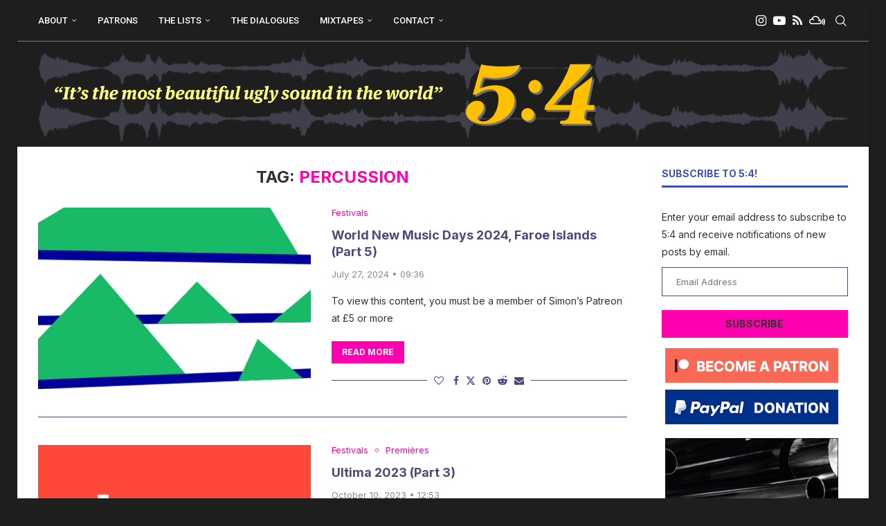

--- FILE ---
content_type: text/html; charset=UTF-8
request_url: https://5against4.com/tag/percussion/
body_size: 30169
content:
<!DOCTYPE html>
<html lang="en-GB" itemscope itemtype="https://schema.org/WebSite">
<head>
    <meta charset="UTF-8">
    <meta http-equiv="X-UA-Compatible" content="IE=edge">
    <meta name="viewport" content="width=device-width, initial-scale=1">
    <link rel="profile" href="https://gmpg.org/xfn/11"/>
    <link rel="alternate" type="application/rss+xml" title="5:4 RSS Feed"
          href="https://5against4.com/feed/"/>
    <link rel="alternate" type="application/atom+xml" title="5:4 Atom Feed"
          href="https://5against4.com/feed/atom/"/>
    <link rel="pingback" href="https://5against4.com/xmlrpc.php"/>
    <!--[if lt IE 9]>
	<script src="https://5against4.com/wp-content/themes/soledad/js/html5.js"></script>
	<![endif]-->
	
<!-- Soledad OG: 8.7.0 -->
<meta property="og:image" content="http://5against4.com/wp-content/uploads/2022/04/icon-512.png"><meta property="og:type" content="website"><meta property="og:locale" content="en_GB"><meta property="og:site_name" content="5:4"><meta property="og:url" content="https://5against4.com/tag/percussion/"><meta property="og:title" content="percussion &#8211; 5:4">

<meta property="twitter:partner" content="ogwp"><meta property="twitter:title" content="percussion &#8211; 5:4"><meta property="twitter:url" content="https://5against4.com/tag/percussion/">
<meta itemprop="image" content="http://5against4.com/wp-content/uploads/2022/04/icon-512.png"><meta itemprop="name" content="percussion &#8211; 5:4">
<!-- /Soledad OG -->

<title>percussion &#8211; 5:4</title>
<link rel='preconnect' href='https://fonts.googleapis.com' />
<link rel='preconnect' href='https://fonts.gstatic.com' />
<meta http-equiv='x-dns-prefetch-control' content='on'>
<link rel='dns-prefetch' href='//fonts.googleapis.com' />
<link rel='dns-prefetch' href='//fonts.gstatic.com' />
<link rel='dns-prefetch' href='//s.gravatar.com' />
<link rel='dns-prefetch' href='//www.google-analytics.com' />
<meta name='robots' content='max-image-preview:large' />
<link rel='dns-prefetch' href='//stats.wp.com' />
<link rel='dns-prefetch' href='//fonts.googleapis.com' />
<link rel="alternate" type="application/rss+xml" title="5:4 &raquo; Feed" href="https://5against4.com/feed/" />
<link rel="alternate" type="application/rss+xml" title="5:4 &raquo; Comments Feed" href="https://5against4.com/comments/feed/" />
<link rel="alternate" type="application/rss+xml" title="5:4 &raquo; percussion Tag Feed" href="https://5against4.com/tag/percussion/feed/" />
<style id='wp-img-auto-sizes-contain-inline-css' type='text/css'>
img:is([sizes=auto i],[sizes^="auto," i]){contain-intrinsic-size:3000px 1500px}
/*# sourceURL=wp-img-auto-sizes-contain-inline-css */
</style>
<style id='wp-emoji-styles-inline-css' type='text/css'>

	img.wp-smiley, img.emoji {
		display: inline !important;
		border: none !important;
		box-shadow: none !important;
		height: 1em !important;
		width: 1em !important;
		margin: 0 0.07em !important;
		vertical-align: -0.1em !important;
		background: none !important;
		padding: 0 !important;
	}
/*# sourceURL=wp-emoji-styles-inline-css */
</style>
<style id='wp-block-library-inline-css' type='text/css'>
:root{--wp-block-synced-color:#7a00df;--wp-block-synced-color--rgb:122,0,223;--wp-bound-block-color:var(--wp-block-synced-color);--wp-editor-canvas-background:#ddd;--wp-admin-theme-color:#007cba;--wp-admin-theme-color--rgb:0,124,186;--wp-admin-theme-color-darker-10:#006ba1;--wp-admin-theme-color-darker-10--rgb:0,107,160.5;--wp-admin-theme-color-darker-20:#005a87;--wp-admin-theme-color-darker-20--rgb:0,90,135;--wp-admin-border-width-focus:2px}@media (min-resolution:192dpi){:root{--wp-admin-border-width-focus:1.5px}}.wp-element-button{cursor:pointer}:root .has-very-light-gray-background-color{background-color:#eee}:root .has-very-dark-gray-background-color{background-color:#313131}:root .has-very-light-gray-color{color:#eee}:root .has-very-dark-gray-color{color:#313131}:root .has-vivid-green-cyan-to-vivid-cyan-blue-gradient-background{background:linear-gradient(135deg,#00d084,#0693e3)}:root .has-purple-crush-gradient-background{background:linear-gradient(135deg,#34e2e4,#4721fb 50%,#ab1dfe)}:root .has-hazy-dawn-gradient-background{background:linear-gradient(135deg,#faaca8,#dad0ec)}:root .has-subdued-olive-gradient-background{background:linear-gradient(135deg,#fafae1,#67a671)}:root .has-atomic-cream-gradient-background{background:linear-gradient(135deg,#fdd79a,#004a59)}:root .has-nightshade-gradient-background{background:linear-gradient(135deg,#330968,#31cdcf)}:root .has-midnight-gradient-background{background:linear-gradient(135deg,#020381,#2874fc)}:root{--wp--preset--font-size--normal:16px;--wp--preset--font-size--huge:42px}.has-regular-font-size{font-size:1em}.has-larger-font-size{font-size:2.625em}.has-normal-font-size{font-size:var(--wp--preset--font-size--normal)}.has-huge-font-size{font-size:var(--wp--preset--font-size--huge)}.has-text-align-center{text-align:center}.has-text-align-left{text-align:left}.has-text-align-right{text-align:right}.has-fit-text{white-space:nowrap!important}#end-resizable-editor-section{display:none}.aligncenter{clear:both}.items-justified-left{justify-content:flex-start}.items-justified-center{justify-content:center}.items-justified-right{justify-content:flex-end}.items-justified-space-between{justify-content:space-between}.screen-reader-text{border:0;clip-path:inset(50%);height:1px;margin:-1px;overflow:hidden;padding:0;position:absolute;width:1px;word-wrap:normal!important}.screen-reader-text:focus{background-color:#ddd;clip-path:none;color:#444;display:block;font-size:1em;height:auto;left:5px;line-height:normal;padding:15px 23px 14px;text-decoration:none;top:5px;width:auto;z-index:100000}html :where(.has-border-color){border-style:solid}html :where([style*=border-top-color]){border-top-style:solid}html :where([style*=border-right-color]){border-right-style:solid}html :where([style*=border-bottom-color]){border-bottom-style:solid}html :where([style*=border-left-color]){border-left-style:solid}html :where([style*=border-width]){border-style:solid}html :where([style*=border-top-width]){border-top-style:solid}html :where([style*=border-right-width]){border-right-style:solid}html :where([style*=border-bottom-width]){border-bottom-style:solid}html :where([style*=border-left-width]){border-left-style:solid}html :where(img[class*=wp-image-]){height:auto;max-width:100%}:where(figure){margin:0 0 1em}html :where(.is-position-sticky){--wp-admin--admin-bar--position-offset:var(--wp-admin--admin-bar--height,0px)}@media screen and (max-width:600px){html :where(.is-position-sticky){--wp-admin--admin-bar--position-offset:0px}}

/*# sourceURL=wp-block-library-inline-css */
</style><style id='wp-block-paragraph-inline-css' type='text/css'>
.is-small-text{font-size:.875em}.is-regular-text{font-size:1em}.is-large-text{font-size:2.25em}.is-larger-text{font-size:3em}.has-drop-cap:not(:focus):first-letter{float:left;font-size:8.4em;font-style:normal;font-weight:100;line-height:.68;margin:.05em .1em 0 0;text-transform:uppercase}body.rtl .has-drop-cap:not(:focus):first-letter{float:none;margin-left:.1em}p.has-drop-cap.has-background{overflow:hidden}:root :where(p.has-background){padding:1.25em 2.375em}:where(p.has-text-color:not(.has-link-color)) a{color:inherit}p.has-text-align-left[style*="writing-mode:vertical-lr"],p.has-text-align-right[style*="writing-mode:vertical-rl"]{rotate:180deg}
/*# sourceURL=https://5against4.com/wp-includes/blocks/paragraph/style.min.css */
</style>
<style id='wp-block-quote-inline-css' type='text/css'>
.wp-block-quote{box-sizing:border-box;overflow-wrap:break-word}.wp-block-quote.is-large:where(:not(.is-style-plain)),.wp-block-quote.is-style-large:where(:not(.is-style-plain)){margin-bottom:1em;padding:0 1em}.wp-block-quote.is-large:where(:not(.is-style-plain)) p,.wp-block-quote.is-style-large:where(:not(.is-style-plain)) p{font-size:1.5em;font-style:italic;line-height:1.6}.wp-block-quote.is-large:where(:not(.is-style-plain)) cite,.wp-block-quote.is-large:where(:not(.is-style-plain)) footer,.wp-block-quote.is-style-large:where(:not(.is-style-plain)) cite,.wp-block-quote.is-style-large:where(:not(.is-style-plain)) footer{font-size:1.125em;text-align:right}.wp-block-quote>cite{display:block}
/*# sourceURL=https://5against4.com/wp-includes/blocks/quote/style.min.css */
</style>
<style id='wp-block-quote-theme-inline-css' type='text/css'>
.wp-block-quote{border-left:.25em solid;margin:0 0 1.75em;padding-left:1em}.wp-block-quote cite,.wp-block-quote footer{color:currentColor;font-size:.8125em;font-style:normal;position:relative}.wp-block-quote:where(.has-text-align-right){border-left:none;border-right:.25em solid;padding-left:0;padding-right:1em}.wp-block-quote:where(.has-text-align-center){border:none;padding-left:0}.wp-block-quote.is-large,.wp-block-quote.is-style-large,.wp-block-quote:where(.is-style-plain){border:none}
/*# sourceURL=https://5against4.com/wp-includes/blocks/quote/theme.min.css */
</style>
<style id='global-styles-inline-css' type='text/css'>
:root{--wp--preset--aspect-ratio--square: 1;--wp--preset--aspect-ratio--4-3: 4/3;--wp--preset--aspect-ratio--3-4: 3/4;--wp--preset--aspect-ratio--3-2: 3/2;--wp--preset--aspect-ratio--2-3: 2/3;--wp--preset--aspect-ratio--16-9: 16/9;--wp--preset--aspect-ratio--9-16: 9/16;--wp--preset--color--black: #000000;--wp--preset--color--cyan-bluish-gray: #abb8c3;--wp--preset--color--white: #ffffff;--wp--preset--color--pale-pink: #f78da7;--wp--preset--color--vivid-red: #cf2e2e;--wp--preset--color--luminous-vivid-orange: #ff6900;--wp--preset--color--luminous-vivid-amber: #fcb900;--wp--preset--color--light-green-cyan: #7bdcb5;--wp--preset--color--vivid-green-cyan: #00d084;--wp--preset--color--pale-cyan-blue: #8ed1fc;--wp--preset--color--vivid-cyan-blue: #0693e3;--wp--preset--color--vivid-purple: #9b51e0;--wp--preset--gradient--vivid-cyan-blue-to-vivid-purple: linear-gradient(135deg,rgb(6,147,227) 0%,rgb(155,81,224) 100%);--wp--preset--gradient--light-green-cyan-to-vivid-green-cyan: linear-gradient(135deg,rgb(122,220,180) 0%,rgb(0,208,130) 100%);--wp--preset--gradient--luminous-vivid-amber-to-luminous-vivid-orange: linear-gradient(135deg,rgb(252,185,0) 0%,rgb(255,105,0) 100%);--wp--preset--gradient--luminous-vivid-orange-to-vivid-red: linear-gradient(135deg,rgb(255,105,0) 0%,rgb(207,46,46) 100%);--wp--preset--gradient--very-light-gray-to-cyan-bluish-gray: linear-gradient(135deg,rgb(238,238,238) 0%,rgb(169,184,195) 100%);--wp--preset--gradient--cool-to-warm-spectrum: linear-gradient(135deg,rgb(74,234,220) 0%,rgb(151,120,209) 20%,rgb(207,42,186) 40%,rgb(238,44,130) 60%,rgb(251,105,98) 80%,rgb(254,248,76) 100%);--wp--preset--gradient--blush-light-purple: linear-gradient(135deg,rgb(255,206,236) 0%,rgb(152,150,240) 100%);--wp--preset--gradient--blush-bordeaux: linear-gradient(135deg,rgb(254,205,165) 0%,rgb(254,45,45) 50%,rgb(107,0,62) 100%);--wp--preset--gradient--luminous-dusk: linear-gradient(135deg,rgb(255,203,112) 0%,rgb(199,81,192) 50%,rgb(65,88,208) 100%);--wp--preset--gradient--pale-ocean: linear-gradient(135deg,rgb(255,245,203) 0%,rgb(182,227,212) 50%,rgb(51,167,181) 100%);--wp--preset--gradient--electric-grass: linear-gradient(135deg,rgb(202,248,128) 0%,rgb(113,206,126) 100%);--wp--preset--gradient--midnight: linear-gradient(135deg,rgb(2,3,129) 0%,rgb(40,116,252) 100%);--wp--preset--font-size--small: 12px;--wp--preset--font-size--medium: 20px;--wp--preset--font-size--large: 32px;--wp--preset--font-size--x-large: 42px;--wp--preset--font-size--normal: 14px;--wp--preset--font-size--huge: 42px;--wp--preset--spacing--20: 0.44rem;--wp--preset--spacing--30: 0.67rem;--wp--preset--spacing--40: 1rem;--wp--preset--spacing--50: 1.5rem;--wp--preset--spacing--60: 2.25rem;--wp--preset--spacing--70: 3.38rem;--wp--preset--spacing--80: 5.06rem;--wp--preset--shadow--natural: 6px 6px 9px rgba(0, 0, 0, 0.2);--wp--preset--shadow--deep: 12px 12px 50px rgba(0, 0, 0, 0.4);--wp--preset--shadow--sharp: 6px 6px 0px rgba(0, 0, 0, 0.2);--wp--preset--shadow--outlined: 6px 6px 0px -3px rgb(255, 255, 255), 6px 6px rgb(0, 0, 0);--wp--preset--shadow--crisp: 6px 6px 0px rgb(0, 0, 0);}:where(.is-layout-flex){gap: 0.5em;}:where(.is-layout-grid){gap: 0.5em;}body .is-layout-flex{display: flex;}.is-layout-flex{flex-wrap: wrap;align-items: center;}.is-layout-flex > :is(*, div){margin: 0;}body .is-layout-grid{display: grid;}.is-layout-grid > :is(*, div){margin: 0;}:where(.wp-block-columns.is-layout-flex){gap: 2em;}:where(.wp-block-columns.is-layout-grid){gap: 2em;}:where(.wp-block-post-template.is-layout-flex){gap: 1.25em;}:where(.wp-block-post-template.is-layout-grid){gap: 1.25em;}.has-black-color{color: var(--wp--preset--color--black) !important;}.has-cyan-bluish-gray-color{color: var(--wp--preset--color--cyan-bluish-gray) !important;}.has-white-color{color: var(--wp--preset--color--white) !important;}.has-pale-pink-color{color: var(--wp--preset--color--pale-pink) !important;}.has-vivid-red-color{color: var(--wp--preset--color--vivid-red) !important;}.has-luminous-vivid-orange-color{color: var(--wp--preset--color--luminous-vivid-orange) !important;}.has-luminous-vivid-amber-color{color: var(--wp--preset--color--luminous-vivid-amber) !important;}.has-light-green-cyan-color{color: var(--wp--preset--color--light-green-cyan) !important;}.has-vivid-green-cyan-color{color: var(--wp--preset--color--vivid-green-cyan) !important;}.has-pale-cyan-blue-color{color: var(--wp--preset--color--pale-cyan-blue) !important;}.has-vivid-cyan-blue-color{color: var(--wp--preset--color--vivid-cyan-blue) !important;}.has-vivid-purple-color{color: var(--wp--preset--color--vivid-purple) !important;}.has-black-background-color{background-color: var(--wp--preset--color--black) !important;}.has-cyan-bluish-gray-background-color{background-color: var(--wp--preset--color--cyan-bluish-gray) !important;}.has-white-background-color{background-color: var(--wp--preset--color--white) !important;}.has-pale-pink-background-color{background-color: var(--wp--preset--color--pale-pink) !important;}.has-vivid-red-background-color{background-color: var(--wp--preset--color--vivid-red) !important;}.has-luminous-vivid-orange-background-color{background-color: var(--wp--preset--color--luminous-vivid-orange) !important;}.has-luminous-vivid-amber-background-color{background-color: var(--wp--preset--color--luminous-vivid-amber) !important;}.has-light-green-cyan-background-color{background-color: var(--wp--preset--color--light-green-cyan) !important;}.has-vivid-green-cyan-background-color{background-color: var(--wp--preset--color--vivid-green-cyan) !important;}.has-pale-cyan-blue-background-color{background-color: var(--wp--preset--color--pale-cyan-blue) !important;}.has-vivid-cyan-blue-background-color{background-color: var(--wp--preset--color--vivid-cyan-blue) !important;}.has-vivid-purple-background-color{background-color: var(--wp--preset--color--vivid-purple) !important;}.has-black-border-color{border-color: var(--wp--preset--color--black) !important;}.has-cyan-bluish-gray-border-color{border-color: var(--wp--preset--color--cyan-bluish-gray) !important;}.has-white-border-color{border-color: var(--wp--preset--color--white) !important;}.has-pale-pink-border-color{border-color: var(--wp--preset--color--pale-pink) !important;}.has-vivid-red-border-color{border-color: var(--wp--preset--color--vivid-red) !important;}.has-luminous-vivid-orange-border-color{border-color: var(--wp--preset--color--luminous-vivid-orange) !important;}.has-luminous-vivid-amber-border-color{border-color: var(--wp--preset--color--luminous-vivid-amber) !important;}.has-light-green-cyan-border-color{border-color: var(--wp--preset--color--light-green-cyan) !important;}.has-vivid-green-cyan-border-color{border-color: var(--wp--preset--color--vivid-green-cyan) !important;}.has-pale-cyan-blue-border-color{border-color: var(--wp--preset--color--pale-cyan-blue) !important;}.has-vivid-cyan-blue-border-color{border-color: var(--wp--preset--color--vivid-cyan-blue) !important;}.has-vivid-purple-border-color{border-color: var(--wp--preset--color--vivid-purple) !important;}.has-vivid-cyan-blue-to-vivid-purple-gradient-background{background: var(--wp--preset--gradient--vivid-cyan-blue-to-vivid-purple) !important;}.has-light-green-cyan-to-vivid-green-cyan-gradient-background{background: var(--wp--preset--gradient--light-green-cyan-to-vivid-green-cyan) !important;}.has-luminous-vivid-amber-to-luminous-vivid-orange-gradient-background{background: var(--wp--preset--gradient--luminous-vivid-amber-to-luminous-vivid-orange) !important;}.has-luminous-vivid-orange-to-vivid-red-gradient-background{background: var(--wp--preset--gradient--luminous-vivid-orange-to-vivid-red) !important;}.has-very-light-gray-to-cyan-bluish-gray-gradient-background{background: var(--wp--preset--gradient--very-light-gray-to-cyan-bluish-gray) !important;}.has-cool-to-warm-spectrum-gradient-background{background: var(--wp--preset--gradient--cool-to-warm-spectrum) !important;}.has-blush-light-purple-gradient-background{background: var(--wp--preset--gradient--blush-light-purple) !important;}.has-blush-bordeaux-gradient-background{background: var(--wp--preset--gradient--blush-bordeaux) !important;}.has-luminous-dusk-gradient-background{background: var(--wp--preset--gradient--luminous-dusk) !important;}.has-pale-ocean-gradient-background{background: var(--wp--preset--gradient--pale-ocean) !important;}.has-electric-grass-gradient-background{background: var(--wp--preset--gradient--electric-grass) !important;}.has-midnight-gradient-background{background: var(--wp--preset--gradient--midnight) !important;}.has-small-font-size{font-size: var(--wp--preset--font-size--small) !important;}.has-medium-font-size{font-size: var(--wp--preset--font-size--medium) !important;}.has-large-font-size{font-size: var(--wp--preset--font-size--large) !important;}.has-x-large-font-size{font-size: var(--wp--preset--font-size--x-large) !important;}
/*# sourceURL=global-styles-inline-css */
</style>

<style id='classic-theme-styles-inline-css' type='text/css'>
/*! This file is auto-generated */
.wp-block-button__link{color:#fff;background-color:#32373c;border-radius:9999px;box-shadow:none;text-decoration:none;padding:calc(.667em + 2px) calc(1.333em + 2px);font-size:1.125em}.wp-block-file__button{background:#32373c;color:#fff;text-decoration:none}
/*# sourceURL=/wp-includes/css/classic-themes.min.css */
</style>
<link rel='stylesheet' id='contact-form-7-css' href='https://5against4.com/wp-content/plugins/contact-form-7/includes/css/styles.css?ver=6.1.4' type='text/css' media='all' />
<link rel='stylesheet' id='patreon-wordpress-css-css' href='https://5against4.com/wp-content/plugins/patron-plugin-pro/plugin/lib/patreon-connect/assets/css/app.css?ver=6.9' type='text/css' media='all' />
<link rel='stylesheet' id='wp-polls-css' href='https://5against4.com/wp-content/plugins/wp-polls/polls-css.css?ver=2.77.3' type='text/css' media='all' />
<style id='wp-polls-inline-css' type='text/css'>
.wp-polls .pollbar {
	margin: 1px;
	font-size: 8px;
	line-height: 10px;
	height: 10px;
	background: #ffc000;
	border: 1px solid #1e1e1e;
}

/*# sourceURL=wp-polls-inline-css */
</style>
<link rel='stylesheet' id='penci-fonts-css' href='https://fonts.googleapis.com/css?family=Inter%3A300%2C300italic%2C400%2C400italic%2C500%2C500italic%2C700%2C700italic%2C800%2C800italic%7CRoboto%3A300%2C300italic%2C400%2C400italic%2C500%2C500italic%2C600%2C600italic%2C700%2C700italic%2C800%2C800italic%26subset%3Dlatin%2Ccyrillic%2Ccyrillic-ext%2Cgreek%2Cgreek-ext%2Clatin-ext&#038;display=swap&#038;ver=8.7.0' type='text/css' media='' />
<link rel='stylesheet' id='penci-main-style-css' href='https://5against4.com/wp-content/themes/soledad/main.css?ver=8.7.0' type='text/css' media='all' />
<link rel='stylesheet' id='penci-swiper-bundle-css' href='https://5against4.com/wp-content/themes/soledad/css/swiper-bundle.min.css?ver=8.7.0' type='text/css' media='all' />
<link rel='stylesheet' id='penci-font-awesomeold-css' href='https://5against4.com/wp-content/themes/soledad/css/font-awesome.4.7.0.swap.min.css?ver=4.7.0' type='text/css' media='all' />
<link rel='stylesheet' id='penci_icon-css' href='https://5against4.com/wp-content/themes/soledad/css/penci-icon.css?ver=8.7.0' type='text/css' media='all' />
<link rel='stylesheet' id='penci_style-css' href='https://5against4.com/wp-content/themes/soledad/style.css?ver=8.7.0' type='text/css' media='all' />
<link rel='stylesheet' id='penci_social_counter-css' href='https://5against4.com/wp-content/themes/soledad/css/social-counter.css?ver=8.7.0' type='text/css' media='all' />
<link rel='stylesheet' id='jetpack-subscriptions-css' href='https://5against4.com/wp-content/plugins/jetpack/_inc/build/subscriptions/subscriptions.min.css?ver=15.3.1' type='text/css' media='all' />
<link rel='stylesheet' id='cb_p6-css-main-css' href='https://5against4.com/wp-content/plugins/patron-plugin-pro/plugin/lib/patron-button-and-widgets-by-codebard/plugin/templates/default/style.css?ver=6.9' type='text/css' media='all' />
<link rel='stylesheet' id='cb_p6_a1-css-main-css' href='https://5against4.com/wp-content/plugins/patron-plugin-pro/plugin/templates/default/style.css?ver=1.6.7' type='text/css' media='all' />
<script type="text/javascript" src="https://5against4.com/wp-includes/js/jquery/jquery.min.js?ver=3.7.1" id="jquery-core-js"></script>
<script type="text/javascript" src="https://5against4.com/wp-includes/js/jquery/jquery-migrate.min.js?ver=3.4.1" id="jquery-migrate-js"></script>
<link rel="https://api.w.org/" href="https://5against4.com/wp-json/" /><link rel="alternate" title="JSON" type="application/json" href="https://5against4.com/wp-json/wp/v2/tags/871" /><link rel="EditURI" type="application/rsd+xml" title="RSD" href="https://5against4.com/xmlrpc.php?rsd" />
<meta name="generator" content="WordPress 6.9" />
<meta name="generator" content="Soledad 8.7.0" />
<style>@font-face {
            font-family: 'Libre Franklin Extra Bold';
            src: url('https://5against4.com/wp-content/plugins/patron-plugin-pro/plugin/lib/patreon-connect/assets/fonts/librefranklin-extrabold-webfont.woff2') format('woff2'),
                 url('https://5against4.com/wp-content/plugins/patron-plugin-pro/plugin/lib/patreon-connect/assets/fonts/librefranklin-extrabold-webfont.woff') format('woff');
            font-weight: bold;
            }</style>	<style>img#wpstats{display:none}</style>
		<style id="penci-custom-style" type="text/css">body{ --pcbg-cl: #fff; --pctext-cl: #313131; --pcborder-cl: #dedede; --pcheading-cl: #313131; --pcmeta-cl: #888888; --pcaccent-cl: #6eb48c; --pcbody-font: 'PT Serif', serif; --pchead-font: 'Raleway', sans-serif; --pchead-wei: bold; --pcava_bdr:10px;--pcajs_fvw:470px;--pcajs_fvmw:220px; } .single.penci-body-single-style-5 #header, .single.penci-body-single-style-6 #header, .single.penci-body-single-style-10 #header, .single.penci-body-single-style-5 .pc-wrapbuilder-header, .single.penci-body-single-style-6 .pc-wrapbuilder-header, .single.penci-body-single-style-10 .pc-wrapbuilder-header { --pchd-mg: 40px; } .fluid-width-video-wrapper > div { position: absolute; left: 0; right: 0; top: 0; width: 100%; height: 100%; } .yt-video-place { position: relative; text-align: center; } .yt-video-place.embed-responsive .start-video { display: block; top: 0; left: 0; bottom: 0; right: 0; position: absolute; transform: none; } .yt-video-place.embed-responsive .start-video img { margin: 0; padding: 0; top: 50%; display: inline-block; position: absolute; left: 50%; transform: translate(-50%, -50%); width: 68px; height: auto; } .mfp-bg { top: 0; left: 0; width: 100%; height: 100%; z-index: 9999999; overflow: hidden; position: fixed; background: #0b0b0b; opacity: .8; filter: alpha(opacity=80) } .mfp-wrap { top: 0; left: 0; width: 100%; height: 100%; z-index: 9999999; position: fixed; outline: none !important; -webkit-backface-visibility: hidden } body { --pchead-font: 'Inter', sans-serif; } body { --pcbody-font: 'Inter', sans-serif; } p{ line-height: 1.8; } #main #bbpress-forums .bbp-login-form fieldset.bbp-form select, #main #bbpress-forums .bbp-login-form .bbp-form input[type="password"], #main #bbpress-forums .bbp-login-form .bbp-form input[type="text"], .penci-login-register input[type="email"], .penci-login-register input[type="text"], .penci-login-register input[type="password"], .penci-login-register input[type="number"], body, textarea, #respond textarea, .widget input[type="text"], .widget input[type="email"], .widget input[type="date"], .widget input[type="number"], .wpcf7 textarea, .mc4wp-form input, #respond input, div.wpforms-container .wpforms-form.wpforms-form input[type=date], div.wpforms-container .wpforms-form.wpforms-form input[type=datetime], div.wpforms-container .wpforms-form.wpforms-form input[type=datetime-local], div.wpforms-container .wpforms-form.wpforms-form input[type=email], div.wpforms-container .wpforms-form.wpforms-form input[type=month], div.wpforms-container .wpforms-form.wpforms-form input[type=number], div.wpforms-container .wpforms-form.wpforms-form input[type=password], div.wpforms-container .wpforms-form.wpforms-form input[type=range], div.wpforms-container .wpforms-form.wpforms-form input[type=search], div.wpforms-container .wpforms-form.wpforms-form input[type=tel], div.wpforms-container .wpforms-form.wpforms-form input[type=text], div.wpforms-container .wpforms-form.wpforms-form input[type=time], div.wpforms-container .wpforms-form.wpforms-form input[type=url], div.wpforms-container .wpforms-form.wpforms-form input[type=week], div.wpforms-container .wpforms-form.wpforms-form select, div.wpforms-container .wpforms-form.wpforms-form textarea, .wpcf7 input, form.pc-searchform input.search-input, ul.homepage-featured-boxes .penci-fea-in h4, .widget.widget_categories ul li span.category-item-count, .about-widget .about-me-heading, .widget ul.side-newsfeed li .side-item .side-item-text .side-item-meta { font-weight: 400 } #navigation .menu > li > a, #navigation ul.menu ul.sub-menu li > a, .navigation ul.menu ul.sub-menu li > a, .penci-menu-hbg .menu li a, #sidebar-nav .menu li a { font-family: 'Roboto', sans-serif; font-weight: normal; } .penci-hide-tagupdated{ display: none !important; } body { --pchead-wei: 700; } .featured-area.featured-style-42 .item-inner-content, .featured-style-41 .swiper-slide, .slider-40-wrapper .nav-thumb-creative .thumb-container:after,.penci-slider44-t-item:before,.penci-slider44-main-wrapper .item, .featured-area .penci-image-holder, .featured-area .penci-slider4-overlay, .featured-area .penci-slide-overlay .overlay-link, .featured-style-29 .featured-slider-overlay, .penci-slider38-overlay{ border-radius: ; -webkit-border-radius: ; } .penci-featured-content-right:before{ border-top-right-radius: ; border-bottom-right-radius: ; } .penci-flat-overlay .penci-slide-overlay .penci-mag-featured-content:before{ border-bottom-left-radius: ; border-bottom-right-radius: ; } .container-single .post-image{ border-radius: ; -webkit-border-radius: ; } .penci-mega-post-inner, .penci-mega-thumbnail .penci-image-holder{ border-radius: ; -webkit-border-radius: ; } #navigation .menu > li > a, #navigation ul.menu ul.sub-menu li > a, .navigation ul.menu ul.sub-menu li > a, .penci-menu-hbg .menu li a, #sidebar-nav .menu li a, #navigation .penci-megamenu .penci-mega-child-categories a, .navigation .penci-megamenu .penci-mega-child-categories a{ font-weight: 500; } body.penci-body-boxed { background-color:#1e1e1e; } body.penci-body-boxed { background-repeat:repeat; } body.penci-body-boxed { background-size:auto; } #header .inner-header .container { padding:1px 0; } .penci-page-container-smaller { max-width:1170px; } .wp-caption p.wp-caption-text, .penci-featured-caption { position: static; background: none; padding: 11px 0 0; color: #888; } .wp-caption:hover p.wp-caption-text, .post-image:hover .penci-featured-caption{ opacity: 1; transform: none; -webkit-transform: none; } body{ --pcbg-cl: #ffffff; } .penci-single-style-7:not( .penci-single-pheader-noimg ).penci_sidebar #main article.post, .penci-single-style-3:not( .penci-single-pheader-noimg ).penci_sidebar #main article.post { background-color: var(--pcbg-cl); } @media only screen and (max-width: 767px){ .standard-post-special_wrapper { background: var(--pcbg-cl); } } .wrapper-boxed, .wrapper-boxed.enable-boxed, .home-pupular-posts-title span, .penci-post-box-meta.penci-post-box-grid .penci-post-share-box, .penci-pagination.penci-ajax-more a.penci-ajax-more-button, .woocommerce .woocommerce-product-search input[type="search"], .overlay-post-box-meta, .widget ul.side-newsfeed li.featured-news2 .side-item .side-item-text, .widget select, .widget select option, .woocommerce .woocommerce-error, .woocommerce .woocommerce-info, .woocommerce .woocommerce-message, #penci-demobar, #penci-demobar .style-toggle, .grid-overlay-meta .grid-header-box, .header-standard.standard-overlay-meta{ background-color: var(--pcbg-cl); } .penci-grid .list-post.list-boxed-post .item > .thumbnail:before{ border-right-color: var(--pcbg-cl); } .penci-grid .list-post.list-boxed-post:nth-of-type(2n+2) .item > .thumbnail:before{ border-left-color: var(--pcbg-cl); } body{ --pcborder-cl: #4f4679; } #main #bbpress-forums .bbp-login-form fieldset.bbp-form select, #main #bbpress-forums .bbp-login-form .bbp-form input[type="password"], #main #bbpress-forums .bbp-login-form .bbp-form input[type="text"], .widget ul li, .grid-mixed, .penci-post-box-meta, .penci-pagination.penci-ajax-more a.penci-ajax-more-button, .widget-social a i, .penci-home-popular-posts, .header-header-1.has-bottom-line, .header-header-4.has-bottom-line, .header-header-7.has-bottom-line, .container-single .post-entry .post-tags a,.tags-share-box.tags-share-box-2_3,.tags-share-box.tags-share-box-top, .tags-share-box, .post-author, .post-pagination, .post-related, .post-comments .post-title-box, .comments .comment, #respond textarea, .wpcf7 textarea, #respond input, div.wpforms-container .wpforms-form.wpforms-form input[type=date], div.wpforms-container .wpforms-form.wpforms-form input[type=datetime], div.wpforms-container .wpforms-form.wpforms-form input[type=datetime-local], div.wpforms-container .wpforms-form.wpforms-form input[type=email], div.wpforms-container .wpforms-form.wpforms-form input[type=month], div.wpforms-container .wpforms-form.wpforms-form input[type=number], div.wpforms-container .wpforms-form.wpforms-form input[type=password], div.wpforms-container .wpforms-form.wpforms-form input[type=range], div.wpforms-container .wpforms-form.wpforms-form input[type=search], div.wpforms-container .wpforms-form.wpforms-form input[type=tel], div.wpforms-container .wpforms-form.wpforms-form input[type=text], div.wpforms-container .wpforms-form.wpforms-form input[type=time], div.wpforms-container .wpforms-form.wpforms-form input[type=url], div.wpforms-container .wpforms-form.wpforms-form input[type=week], div.wpforms-container .wpforms-form.wpforms-form select, div.wpforms-container .wpforms-form.wpforms-form textarea, .wpcf7 input, .widget_wysija input, #respond h3, form.pc-searchform input.search-input, .post-password-form input[type="text"], .post-password-form input[type="email"], .post-password-form input[type="password"], .post-password-form input[type="number"], .penci-recipe, .penci-recipe-heading, .penci-recipe-ingredients, .penci-recipe-notes, .penci-pagination ul.page-numbers li span, .penci-pagination ul.page-numbers li a, #comments_pagination span, #comments_pagination a, body.author .post-author, .tags-share-box.hide-tags.page-share, .penci-grid li.list-post, .penci-grid li.list-boxed-post-2 .content-boxed-2, .home-featured-cat-content .mag-post-box, .home-featured-cat-content.style-2 .mag-post-box.first-post, .home-featured-cat-content.style-10 .mag-post-box.first-post, .widget select, .widget ul ul, .widget input[type="text"], .widget input[type="email"], .widget input[type="date"], .widget input[type="number"], .widget input[type="search"], .widget .tagcloud a, #wp-calendar tbody td, .woocommerce div.product .entry-summary div[itemprop="description"] td, .woocommerce div.product .entry-summary div[itemprop="description"] th, .woocommerce div.product .woocommerce-tabs #tab-description td, .woocommerce div.product .woocommerce-tabs #tab-description th, .woocommerce-product-details__short-description td, th, .woocommerce ul.cart_list li, .woocommerce ul.product_list_widget li, .woocommerce .widget_shopping_cart .total, .woocommerce.widget_shopping_cart .total, .woocommerce .woocommerce-product-search input[type="search"], .woocommerce nav.woocommerce-pagination ul li a, .woocommerce nav.woocommerce-pagination ul li span, .woocommerce div.product .product_meta, .woocommerce div.product .woocommerce-tabs ul.tabs, .woocommerce div.product .related > h2, .woocommerce div.product .upsells > h2, .woocommerce #reviews #comments ol.commentlist li .comment-text, .woocommerce table.shop_table td, .post-entry td, .post-entry th, #add_payment_method .cart-collaterals .cart_totals tr td, #add_payment_method .cart-collaterals .cart_totals tr th, .woocommerce-cart .cart-collaterals .cart_totals tr td, .woocommerce-cart .cart-collaterals .cart_totals tr th, .woocommerce-checkout .cart-collaterals .cart_totals tr td, .woocommerce-checkout .cart-collaterals .cart_totals tr th, .woocommerce-cart .cart-collaterals .cart_totals table, .woocommerce-cart table.cart td.actions .coupon .input-text, .woocommerce table.shop_table a.remove, .woocommerce form .form-row .input-text, .woocommerce-page form .form-row .input-text, .woocommerce .woocommerce-error, .woocommerce .woocommerce-info, .woocommerce .woocommerce-message, .woocommerce form.checkout_coupon, .woocommerce form.login, .woocommerce form.register, .woocommerce form.checkout table.shop_table, .woocommerce-checkout #payment ul.payment_methods, .post-entry table, .wrapper-penci-review, .penci-review-container.penci-review-count, #penci-demobar .style-toggle, #widget-area, .post-entry hr, .wpb_text_column hr, #buddypress .dir-search input[type=search], #buddypress .dir-search input[type=text], #buddypress .groups-members-search input[type=search], #buddypress .groups-members-search input[type=text], #buddypress ul.item-list, #buddypress .profile[role=main], #buddypress select, #buddypress div.pagination .pagination-links span, #buddypress div.pagination .pagination-links a, #buddypress div.pagination .pag-count, #buddypress div.pagination .pagination-links a:hover, #buddypress ul.item-list li, #buddypress table.forum tr td.label, #buddypress table.messages-notices tr td.label, #buddypress table.notifications tr td.label, #buddypress table.notifications-settings tr td.label, #buddypress table.profile-fields tr td.label, #buddypress table.wp-profile-fields tr td.label, #buddypress table.profile-fields:last-child, #buddypress form#whats-new-form textarea, #buddypress .standard-form input[type=text], #buddypress .standard-form input[type=color], #buddypress .standard-form input[type=date], #buddypress .standard-form input[type=datetime], #buddypress .standard-form input[type=datetime-local], #buddypress .standard-form input[type=email], #buddypress .standard-form input[type=month], #buddypress .standard-form input[type=number], #buddypress .standard-form input[type=range], #buddypress .standard-form input[type=search], #buddypress .standard-form input[type=password], #buddypress .standard-form input[type=tel], #buddypress .standard-form input[type=time], #buddypress .standard-form input[type=url], #buddypress .standard-form input[type=week], .bp-avatar-nav ul, .bp-avatar-nav ul.avatar-nav-items li.current, #bbpress-forums li.bbp-body ul.forum, #bbpress-forums li.bbp-body ul.topic, #bbpress-forums li.bbp-footer, .bbp-pagination-links a, .bbp-pagination-links span.current, .wrapper-boxed .bbp-pagination-links a:hover, .wrapper-boxed .bbp-pagination-links span.current, #buddypress .standard-form select, #buddypress .standard-form input[type=password], #buddypress .activity-list li.load-more a, #buddypress .activity-list li.load-newest a, #buddypress ul.button-nav li a, #buddypress div.generic-button a, #buddypress .comment-reply-link, #bbpress-forums div.bbp-template-notice.info, #bbpress-forums #bbp-search-form #bbp_search, #bbpress-forums .bbp-forums-list, #bbpress-forums #bbp_topic_title, #bbpress-forums #bbp_topic_tags, #bbpress-forums .wp-editor-container, .widget_display_stats dd, .widget_display_stats dt, div.bbp-forum-header, div.bbp-topic-header, div.bbp-reply-header, .widget input[type="text"], .widget input[type="email"], .widget input[type="date"], .widget input[type="number"], .widget input[type="search"], .widget input[type="password"], blockquote.wp-block-quote, .post-entry blockquote.wp-block-quote, .wp-block-quote:not(.is-large):not(.is-style-large), .post-entry pre, .wp-block-pullquote:not(.is-style-solid-color), .post-entry hr.wp-block-separator, .wp-block-separator, .wp-block-latest-posts, .wp-block-yoast-how-to-block ol.schema-how-to-steps, .wp-block-yoast-how-to-block ol.schema-how-to-steps li, .wp-block-yoast-faq-block .schema-faq-section, .post-entry .wp-block-quote, .wpb_text_column .wp-block-quote, .woocommerce .page-description .wp-block-quote, .wp-block-search .wp-block-search__input{ border-color: var(--pcborder-cl); } .penci-recipe-index-wrap h4.recipe-index-heading > span:before, .penci-recipe-index-wrap h4.recipe-index-heading > span:after{ border-color: var(--pcborder-cl); opacity: 1; } .tags-share-box .single-comment-o:after, .post-share a.penci-post-like:after{ background-color: var(--pcborder-cl); } .penci-grid .list-post.list-boxed-post{ border-color: var(--pcborder-cl) !important; } .penci-post-box-meta.penci-post-box-grid:before, .woocommerce .widget_price_filter .ui-slider .ui-slider-range{ background-color: var(--pcborder-cl); } .penci-pagination.penci-ajax-more a.penci-ajax-more-button.loading-posts{ border-color: var(--pcborder-cl) !important; } .penci-vernav-enable .penci-menu-hbg{ box-shadow: none; -webkit-box-shadow: none; -moz-box-shadow: none; } .penci-vernav-enable.penci-vernav-poleft .penci-menu-hbg{ border-right: 1px solid var(--pcborder-cl); } .penci-vernav-enable.penci-vernav-poright .penci-menu-hbg{ border-left: 1px solid var(--pcborder-cl); } .editor-styles-wrapper, body{ --pcaccent-cl: #ff00ae; } .penci-menuhbg-toggle:hover .lines-button:after, .penci-menuhbg-toggle:hover .penci-lines:before, .penci-menuhbg-toggle:hover .penci-lines:after,.tags-share-box.tags-share-box-s2 .post-share-plike,.penci-video_playlist .penci-playlist-title,.pencisc-column-2.penci-video_playlist .penci-video-nav .playlist-panel-item, .pencisc-column-1.penci-video_playlist .penci-video-nav .playlist-panel-item,.penci-video_playlist .penci-custom-scroll::-webkit-scrollbar-thumb, .pencisc-button, .post-entry .pencisc-button, .penci-dropcap-box, .penci-dropcap-circle, .penci-login-register input[type="submit"]:hover, .penci-ld .penci-ldin:before, .penci-ldspinner > div{ background: #ff00ae; } a, .post-entry .penci-portfolio-filter ul li a:hover, .penci-portfolio-filter ul li a:hover, .penci-portfolio-filter ul li.active a, .post-entry .penci-portfolio-filter ul li.active a, .penci-countdown .countdown-amount, .archive-box h1, .post-entry a, .container.penci-breadcrumb span a:hover,.container.penci-breadcrumb a:hover, .post-entry blockquote:before, .post-entry blockquote cite, .post-entry blockquote .author, .wpb_text_column blockquote:before, .wpb_text_column blockquote cite, .wpb_text_column blockquote .author, .penci-pagination a:hover, ul.penci-topbar-menu > li a:hover, div.penci-topbar-menu > ul > li a:hover, .penci-recipe-heading a.penci-recipe-print,.penci-review-metas .penci-review-btnbuy, .main-nav-social a:hover, .widget-social .remove-circle a:hover i, .penci-recipe-index .cat > a.penci-cat-name, #bbpress-forums li.bbp-body ul.forum li.bbp-forum-info a:hover, #bbpress-forums li.bbp-body ul.topic li.bbp-topic-title a:hover, #bbpress-forums li.bbp-body ul.forum li.bbp-forum-info .bbp-forum-content a, #bbpress-forums li.bbp-body ul.topic p.bbp-topic-meta a, #bbpress-forums .bbp-breadcrumb a:hover, #bbpress-forums .bbp-forum-freshness a:hover, #bbpress-forums .bbp-topic-freshness a:hover, #buddypress ul.item-list li div.item-title a, #buddypress ul.item-list li h4 a, #buddypress .activity-header a:first-child, #buddypress .comment-meta a:first-child, #buddypress .acomment-meta a:first-child, div.bbp-template-notice a:hover, .penci-menu-hbg .menu li a .indicator:hover, .penci-menu-hbg .menu li a:hover, #sidebar-nav .menu li a:hover, .penci-rlt-popup .rltpopup-meta .rltpopup-title:hover, .penci-video_playlist .penci-video-playlist-item .penci-video-title:hover, .penci_list_shortcode li:before, .penci-dropcap-box-outline, .penci-dropcap-circle-outline, .penci-dropcap-regular, .penci-dropcap-bold{ color: #ff00ae; } .penci-home-popular-post ul.slick-dots li button:hover, .penci-home-popular-post ul.slick-dots li.slick-active button, .post-entry blockquote .author span:after, .error-image:after, .error-404 .go-back-home a:after, .penci-header-signup-form, .woocommerce span.onsale, .woocommerce #respond input#submit:hover, .woocommerce a.button:hover, .woocommerce button.button:hover, .woocommerce input.button:hover, .woocommerce nav.woocommerce-pagination ul li span.current, .woocommerce div.product .entry-summary div[itemprop="description"]:before, .woocommerce div.product .entry-summary div[itemprop="description"] blockquote .author span:after, .woocommerce div.product .woocommerce-tabs #tab-description blockquote .author span:after, .woocommerce #respond input#submit.alt:hover, .woocommerce a.button.alt:hover, .woocommerce button.button.alt:hover, .woocommerce input.button.alt:hover, .pcheader-icon.shoping-cart-icon > a > span, #penci-demobar .buy-button, #penci-demobar .buy-button:hover, .penci-recipe-heading a.penci-recipe-print:hover,.penci-review-metas .penci-review-btnbuy:hover, .penci-review-process span, .penci-review-score-total, #navigation.menu-style-2 ul.menu ul.sub-menu:before, #navigation.menu-style-2 .menu ul ul.sub-menu:before, .penci-go-to-top-floating, .post-entry.blockquote-style-2 blockquote:before, #bbpress-forums #bbp-search-form .button, #bbpress-forums #bbp-search-form .button:hover, .wrapper-boxed .bbp-pagination-links span.current, #bbpress-forums #bbp_reply_submit:hover, #bbpress-forums #bbp_topic_submit:hover,#main .bbp-login-form .bbp-submit-wrapper button[type="submit"]:hover, #buddypress .dir-search input[type=submit], #buddypress .groups-members-search input[type=submit], #buddypress button:hover, #buddypress a.button:hover, #buddypress a.button:focus, #buddypress input[type=button]:hover, #buddypress input[type=reset]:hover, #buddypress ul.button-nav li a:hover, #buddypress ul.button-nav li.current a, #buddypress div.generic-button a:hover, #buddypress .comment-reply-link:hover, #buddypress input[type=submit]:hover, #buddypress div.pagination .pagination-links .current, #buddypress div.item-list-tabs ul li.selected a, #buddypress div.item-list-tabs ul li.current a, #buddypress div.item-list-tabs ul li a:hover, #buddypress table.notifications thead tr, #buddypress table.notifications-settings thead tr, #buddypress table.profile-settings thead tr, #buddypress table.profile-fields thead tr, #buddypress table.wp-profile-fields thead tr, #buddypress table.messages-notices thead tr, #buddypress table.forum thead tr, #buddypress input[type=submit] { background-color: #ff00ae; } .penci-pagination ul.page-numbers li span.current, #comments_pagination span { color: #fff; background: #ff00ae; border-color: #ff00ae; } .footer-instagram h4.footer-instagram-title > span:before, .woocommerce nav.woocommerce-pagination ul li span.current, .penci-pagination.penci-ajax-more a.penci-ajax-more-button:hover, .penci-recipe-heading a.penci-recipe-print:hover,.penci-review-metas .penci-review-btnbuy:hover, .home-featured-cat-content.style-14 .magcat-padding:before, .wrapper-boxed .bbp-pagination-links span.current, #buddypress .dir-search input[type=submit], #buddypress .groups-members-search input[type=submit], #buddypress button:hover, #buddypress a.button:hover, #buddypress a.button:focus, #buddypress input[type=button]:hover, #buddypress input[type=reset]:hover, #buddypress ul.button-nav li a:hover, #buddypress ul.button-nav li.current a, #buddypress div.generic-button a:hover, #buddypress .comment-reply-link:hover, #buddypress input[type=submit]:hover, #buddypress div.pagination .pagination-links .current, #buddypress input[type=submit], form.pc-searchform.penci-hbg-search-form input.search-input:hover, form.pc-searchform.penci-hbg-search-form input.search-input:focus, .penci-dropcap-box-outline, .penci-dropcap-circle-outline { border-color: #ff00ae; } .woocommerce .woocommerce-error, .woocommerce .woocommerce-info, .woocommerce .woocommerce-message { border-top-color: #ff00ae; } .penci-slider ol.penci-control-nav li a.penci-active, .penci-slider ol.penci-control-nav li a:hover, .penci-related-carousel .penci-owl-dot.active span, .penci-owl-carousel-slider .penci-owl-dot.active span{ border-color: #ff00ae; background-color: #ff00ae; } .woocommerce .woocommerce-message:before, .woocommerce form.checkout table.shop_table .order-total .amount, .woocommerce ul.products li.product .price ins, .woocommerce ul.products li.product .price, .woocommerce div.product p.price ins, .woocommerce div.product span.price ins, .woocommerce div.product p.price, .woocommerce div.product .entry-summary div[itemprop="description"] blockquote:before, .woocommerce div.product .woocommerce-tabs #tab-description blockquote:before, .woocommerce div.product .entry-summary div[itemprop="description"] blockquote cite, .woocommerce div.product .entry-summary div[itemprop="description"] blockquote .author, .woocommerce div.product .woocommerce-tabs #tab-description blockquote cite, .woocommerce div.product .woocommerce-tabs #tab-description blockquote .author, .woocommerce div.product .product_meta > span a:hover, .woocommerce div.product .woocommerce-tabs ul.tabs li.active, .woocommerce ul.cart_list li .amount, .woocommerce ul.product_list_widget li .amount, .woocommerce table.shop_table td.product-name a:hover, .woocommerce table.shop_table td.product-price span, .woocommerce table.shop_table td.product-subtotal span, .woocommerce-cart .cart-collaterals .cart_totals table td .amount, .woocommerce .woocommerce-info:before, .woocommerce div.product span.price, .penci-container-inside.penci-breadcrumb span a:hover,.penci-container-inside.penci-breadcrumb a:hover { color: #ff00ae; } .standard-content .penci-more-link.penci-more-link-button a.more-link, .penci-readmore-btn.penci-btn-make-button a, .penci-featured-cat-seemore.penci-btn-make-button a{ background-color: #ff00ae; color: #fff; } .penci-vernav-toggle:before{ border-top-color: #ff00ae; color: #fff; } .penci-top-bar, .penci-topbar-trending .penci-owl-carousel .owl-item, ul.penci-topbar-menu ul.sub-menu, div.penci-topbar-menu > ul ul.sub-menu, .pctopbar-login-btn .pclogin-sub{ background-color: #161616; } .headline-title.nticker-style-3:after{ border-color: #161616; } .headline-title { background-color: #3f51b5; } .headline-title.nticker-style-2:after, .headline-title.nticker-style-4:after{ border-color: #3f51b5; } a.penci-topbar-post-title:hover { color: #3f51b5; } a.penci-topbar-post-title { text-transform: none; } ul.penci-topbar-menu > li a:hover, div.penci-topbar-menu > ul > li a:hover { color: #3f51b5; } .penci-topbar-social a:hover { color: #3f51b5; } #penci-login-popup:before{ opacity: ; } .header-header-1.has-bottom-line, .header-header-4.has-bottom-line, .header-header-7.has-bottom-line { border-bottom: none; } #header .inner-header { background-color: #1e1e1e; background-image: none; } #navigation, .show-search { background: #1e1e1e; } @media only screen and (min-width: 960px){ #navigation.header-11 > .container { background: #1e1e1e; }} #navigation ul.menu > li > a:before, #navigation .menu > ul > li > a:before{ content: none; } .navigation, .navigation.header-layout-bottom, #navigation, #navigation.header-layout-bottom { border-color: #7f74b5; } .navigation .menu > li > a, .navigation .menu .sub-menu li a, #navigation .menu > li > a, #navigation .menu .sub-menu li a { color: #ffffff; } .navigation .menu > li > a:hover, .navigation .menu li.current-menu-item > a, .navigation .menu > li.current_page_item > a, .navigation .menu > li:hover > a, .navigation .menu > li.current-menu-ancestor > a, .navigation .menu > li.current-menu-item > a, .navigation .menu .sub-menu li a:hover, .navigation .menu .sub-menu li.current-menu-item > a, .navigation .sub-menu li:hover > a, #navigation .menu > li > a:hover, #navigation .menu li.current-menu-item > a, #navigation .menu > li.current_page_item > a, #navigation .menu > li:hover > a, #navigation .menu > li.current-menu-ancestor > a, #navigation .menu > li.current-menu-item > a, #navigation .menu .sub-menu li a:hover, #navigation .menu .sub-menu li.current-menu-item > a, #navigation .sub-menu li:hover > a { color: #ff00ae; } .navigation ul.menu > li > a:before, .navigation .menu > ul > li > a:before, #navigation ul.menu > li > a:before, #navigation .menu > ul > li > a:before { background: #ff00ae; } .navigation.menu-item-padding .menu > li > a:hover, .navigation.menu-item-padding .menu > li:hover > a, .navigation.menu-item-padding .menu > li.current-menu-item > a, .navigation.menu-item-padding .menu > li.current_page_item > a, .navigation.menu-item-padding .menu > li.current-menu-ancestor > a, .navigation.menu-item-padding .menu > li.current-menu-item > a, #navigation.menu-item-padding .menu > li > a:hover, #navigation.menu-item-padding .menu > li:hover > a, #navigation.menu-item-padding .menu > li.current-menu-item > a, #navigation.menu-item-padding .menu > li.current_page_item > a, #navigation.menu-item-padding .menu > li.current-menu-ancestor > a, #navigation.menu-item-padding .menu > li.current-menu-item > a { background-color: #ececec; } #navigation.menu-style-3 .menu .sub-menu:after, .navigation.menu-style-3 .menu .sub-menu:after { border-bottom-color: #1e1e1e; } #navigation.menu-style-3 .menu .sub-menu .sub-menu:after,.navigation.menu-style-3 .menu .sub-menu .sub-menu:after { border-right-color: #1e1e1e; } #navigation .menu .sub-menu, #navigation .menu .children, #navigation ul.menu > li.megamenu > ul.sub-menu { background-color: #1e1e1e; } .navigation .menu .sub-menu, #navigation .menu .children, .navigation ul.menu ul.sub-menu li > a, .navigation .menu ul ul.sub-menu li a, .navigation.menu-style-2 .menu .sub-menu, .navigation.menu-style-2 .menu .children, #navigation .menu .sub-menu, #navigation .menu .children, #navigation ul.menu ul.sub-menu li > a, #navigation .menu ul ul.sub-menu li a, #navigation.menu-style-2 .menu .sub-menu, #navigation.menu-style-2 .menu .children { border-color: #7f74b5; } .navigation .penci-megamenu .penci-mega-child-categories a.cat-active, #navigation .penci-megamenu .penci-mega-child-categories a.cat-active { border-top-color: #7f74b5; border-bottom-color: #7f74b5; } .navigation ul.menu > li.megamenu > ul.sub-menu > li:before, .navigation .penci-megamenu .penci-mega-child-categories:after, #navigation ul.menu > li.megamenu > ul.sub-menu > li:before, #navigation .penci-megamenu .penci-mega-child-categories:after { background-color: #7f74b5; } #navigation.menu-style-3 .menu .sub-menu, .navigation.menu-style-3 .menu .sub-menu, .navigation.menu-style-3 .menu .penci-dropdown-menu, #navigation.menu-style-3 .menu .children, #navigation.menu-style-3 .menu .penci-dropdown-menu, .navigation.menu-style-3 .menu .children, .penci-dropdown-menu{ border-color: #7f74b5; } #navigation.menu-style-3 .menu .sub-menu:before, .navigation.menu-style-3 .menu .sub-menu:before{ border-bottom-color: #7f74b5; } #navigation.menu-style-3 .menu .sub-menu .sub-menu:before, .navigation.menu-style-3 .menu .sub-menu .sub-menu:before{ border-right-color: #7f74b5; } .navigation .penci-megamenu, #navigation .penci-megamenu .penci-mega-child-categories a.cat-active, .navigation .penci-megamenu .penci-mega-child-categories a.cat-active:before, #navigation .penci-megamenu, #navigation .penci-megamenu .penci-mega-child-categories a.cat-active, #navigation .penci-megamenu .penci-mega-child-categories a.cat-active:before { background-color: #111111; } .navigation .penci-megamenu .penci-mega-child-categories, .navigation.menu-style-2 .penci-megamenu .penci-mega-child-categories a.cat-active, #navigation .penci-megamenu .penci-mega-child-categories, #navigation.menu-style-2 .penci-megamenu .penci-mega-child-categories a.cat-active { background-color: #111111; } .navigation.menu-style-2 .penci-megamenu .penci-mega-child-categories:after, .navigation.menu-style-2 .penci-megamenu .penci-mega-child-categories a.all-style:before, .menu-style-2 .penci-megamenu .penci-content-megamenu .penci-mega-latest-posts .penci-mega-post:before, #navigation.menu-style-2 .penci-megamenu .penci-mega-child-categories:after, #navigation.menu-style-2 .penci-megamenu .penci-mega-child-categories a.all-style:before, .menu-style-2 .penci-megamenu .penci-content-megamenu .penci-mega-latest-posts .penci-mega-post:before{ background-color: #212121; } .navigation .menu ul.sub-menu li .pcmis-2 .penci-mega-post a:hover, .navigation .penci-megamenu .penci-mega-child-categories a.cat-active, .navigation .menu .penci-megamenu .penci-mega-child-categories a:hover, .navigation .menu .penci-megamenu .penci-mega-latest-posts .penci-mega-post a:hover, #navigation .menu ul.sub-menu li .pcmis-2 .penci-mega-post a:hover, #navigation .penci-megamenu .penci-mega-child-categories a.cat-active, #navigation .menu .penci-megamenu .penci-mega-child-categories a:hover, #navigation .menu .penci-megamenu .penci-mega-latest-posts .penci-mega-post a:hover { color: #fffb80; } #navigation .penci-megamenu .penci-mega-thumbnail .mega-cat-name { background: #fffb80; } .header-social a i, .main-nav-social a { font-size: 18px; } .header-social a svg, .main-nav-social a svg{ width: 18px; } .pcheader-icon .search-click{ font-size: 16px; } #navigation ul.menu > li > a, #navigation .menu > ul > li > a { font-size: 13px; } #navigation .penci-megamenu .post-mega-title a, .pc-builder-element .navigation .penci-megamenu .penci-content-megamenu .penci-mega-latest-posts .penci-mega-post .post-mega-title a{ text-transform: none; } #navigation .menu .sub-menu li a { color: #ffffff; } #navigation .menu .sub-menu li a:hover, #navigation .menu .sub-menu li.current-menu-item > a, #navigation .sub-menu li:hover > a { color: #ff00ae; } #navigation.menu-style-2 ul.menu ul.sub-menu:before, #navigation.menu-style-2 .menu ul ul.sub-menu:before { background-color: #ff00ae; } .top-search-classes a.cart-contents, .pcheader-icon > a, #navigation .button-menu-mobile,.top-search-classes > a, #navigation #penci-header-bookmark > a { color: #ffffff; } #navigation .button-menu-mobile svg { fill: #ffffff; } .show-search form.pc-searchform input.search-input::-webkit-input-placeholder{ color: #ffffff; } .show-search form.pc-searchform input.search-input:-moz-placeholder { color: #ffffff; opacity: 1;} .show-search form.pc-searchform input.search-input::-moz-placeholder {color: #ffffff; opacity: 1; } .show-search form.pc-searchform input.search-input:-ms-input-placeholder { color: #ffffff; } .penci-search-form form input.search-input::-webkit-input-placeholder{ color: #ffffff; } .penci-search-form form input.search-input:-moz-placeholder { color: #ffffff; opacity: 1;} .penci-search-form form input.search-input::-moz-placeholder {color: #ffffff; opacity: 1; } .penci-search-form form input.search-input:-ms-input-placeholder { color: #ffffff; } .show-search form.pc-searchform input.search-input,.penci-search-form form input.search-input{ color: #ffffff; } .show-search a.close-search { color: #ffffff; } .header-search-style-overlay .show-search a.close-search { color: #ffffff; } .header-search-style-default .pcajx-search-loading.show-search .penci-search-form form button:before {border-left-color: #ffffff;} .show-search form.pc-searchform input.search-input::-webkit-input-placeholder{ color: #ffffff; } .show-search form.pc-searchform input.search-input:-moz-placeholder { color: #ffffff; opacity: 1;} .show-search form.pc-searchform input.search-input::-moz-placeholder {color: #ffffff; opacity: 1; } .show-search form.pc-searchform input.search-input:-ms-input-placeholder { color: #ffffff; } .penci-search-form form input.search-input::-webkit-input-placeholder{ color: #ffffff; } .penci-search-form form input.search-input:-moz-placeholder { color: #ffffff; opacity: 1;} .penci-search-form form input.search-input::-moz-placeholder {color: #ffffff; opacity: 1; } .penci-search-form form input.search-input:-ms-input-placeholder { color: #ffffff; } .show-search form.pc-searchform input.search-input,.penci-search-form form input.search-input{ color: #ffffff; } .penci-featured-content .feat-text h3 a, .featured-style-35 .feat-text-right h3 a, .featured-style-4 .penci-featured-content .feat-text h3 a, .penci-mag-featured-content h3 a, .pencislider-container .pencislider-content .pencislider-title { text-transform: none; } .home-featured-cat-content, .penci-featured-cat-seemore, .penci-featured-cat-custom-ads, .home-featured-cat-content.style-8 { margin-bottom: 40px; } .home-featured-cat-content.style-8 .penci-grid li.list-post:last-child{ margin-bottom: 0; } .home-featured-cat-content.style-3, .home-featured-cat-content.style-11{ margin-bottom: 30px; } .home-featured-cat-content.style-7{ margin-bottom: 14px; } .home-featured-cat-content.style-13{ margin-bottom: 20px; } .penci-featured-cat-seemore, .penci-featured-cat-custom-ads{ margin-top: -20px; } .penci-featured-cat-seemore.penci-seemore-style-7, .mag-cat-style-7 .penci-featured-cat-custom-ads{ margin-top: -18px; } .penci-featured-cat-seemore.penci-seemore-style-8, .mag-cat-style-8 .penci-featured-cat-custom-ads{ margin-top: 0px; } .penci-featured-cat-seemore.penci-seemore-style-13, .mag-cat-style-13 .penci-featured-cat-custom-ads{ margin-top: -20px; } .penci-header-signup-form { padding-top: px; padding-bottom: px; } .penci-header-signup-form { background-color: #3f51b5; } .header-social a i, .main-nav-social a { color: #ffffff; } .header-social a:hover i, .main-nav-social a:hover, .penci-menuhbg-toggle:hover .lines-button:after, .penci-menuhbg-toggle:hover .penci-lines:before, .penci-menuhbg-toggle:hover .penci-lines:after { color: #ff00ae; } #close-sidebar-nav { background-color: #1e1e1e; } .open-sidebar-nav #close-sidebar-nav { opacity: 0.85; } #close-sidebar-nav i { background-color: #ffc000; } #close-sidebar-nav i { color: #1e1e1e; } #sidebar-nav { background: #ffffff; } .header-social.sidebar-nav-social a i, #sidebar-nav .menu li a, #sidebar-nav .menu li a .indicator { color: #4f4679; } #sidebar-nav .menu li a:hover, .header-social.sidebar-nav-social a:hover i, #sidebar-nav .menu li a .indicator:hover, #sidebar-nav .menu .sub-menu li a .indicator:hover{ color: #ff00ae; } #sidebar-nav-logo:before{ background-color: #ff00ae; } .penci-slide-overlay .overlay-link { background: -moz-linear-gradient(top, rgba(255,255,255,0) 60%, #000000 100%); background: -webkit-linear-gradient(top, rgba(255,255,255,0) 60%, #000000 100%); background: -o-linear-gradient(top, rgba(255,255,255,0) 60%, #000000 100%); background: -ms-linear-gradient(top, rgba(255,255,255,0) 60%, #000000 100%); background: linear-gradient(to bottom, rgba(255,255,255,0) 60%, #000000 100%); } .penci-slider4-overlay{ background: -moz-linear-gradient(left, rgba(255,255,255,0) 26%, #000000 65%); background: -webkit-gradient(linear, left top, right top, color-stop(26%, #000000), color-stop(65%,transparent)); background: -webkit-linear-gradient(left, rgba(255,255,255,0) 26%, #000000 65%); background: -o-linear-gradient(left, rgba(255,255,255,0) 26%, #000000 65%); background: -ms-linear-gradient(left, rgba(255,255,255,0) 26%, #000000 65%); background: linear-gradient(to right, rgba(255,255,255,0) 26%, #000000 65%); filter: progid:DXImageTransform.Microsoft.gradient( startColorstr='#000000', endColorstr='#000000',GradientType=1 ); } .slider-40-wrapper .list-slider-creative .item-slider-creative .img-container:before { background-color: #000000; } @media only screen and (max-width: 960px){ .featured-style-4 .penci-featured-content .featured-slider-overlay, .featured-style-5 .penci-featured-content .featured-slider-overlay, .slider-40-wrapper .list-slider-creative .item-slider-creative .img-container:before { background-color: #000000; } } .penci-slider38-overlay, .penci-flat-overlay .penci-slide-overlay .penci-mag-featured-content:before{ background-color: #000000; } .penci-slide-overlay .overlay-link, .penci-slider38-overlay, .penci-flat-overlay .penci-slide-overlay .penci-mag-featured-content:before, .slider-40-wrapper .list-slider-creative .item-slider-creative .img-container:before { opacity: 1; } .penci-item-mag:hover .penci-slide-overlay .overlay-link, .featured-style-38 .item:hover .penci-slider38-overlay, .penci-flat-overlay .penci-item-mag:hover .penci-slide-overlay .penci-mag-featured-content:before { opacity: 1; } .penci-featured-content .featured-slider-overlay { opacity: ; } .slider-40-wrapper .list-slider-creative .item-slider-creative:hover .img-container:before { opacity:1; } .penci-featured-content .featured-slider-overlay, .penci-featured-content-right:before, .penci-featured-content-right .feat-text-right:before { background: #000000; } .penci-43-slider-item div .featured-cat a, .penci-featured-content .feat-text .featured-cat a, .penci-mag-featured-content .cat > a.penci-cat-name, .featured-style-35 .cat > a.penci-cat-name { color: #ffffff; } .penci-mag-featured-content .cat > a.penci-cat-name:after, .penci-featured-content .cat > a.penci-cat-name:after, .featured-style-35 .cat > a.penci-cat-name:after{ border-color: #ffffff; } .penci-43-slider-item div .featured-cat a:hover, .penci-featured-content .feat-text .featured-cat a:hover, .penci-mag-featured-content .cat > a.penci-cat-name:hover, .featured-style-35 .cat > a.penci-cat-name:hover { color: #fffb80; } .penci-mag-featured-content h3 a, .penci-featured-content .feat-text h3 a, .featured-style-35 .feat-text-right h3 a, .penci-43-slider-item .title-part a { color: #ffffff; } .penci-mag-featured-content h3 a:hover, .penci-featured-content .feat-text h3 a:hover, .featured-style-35 .feat-text-right h3 a:hover, .penci-43-slider-item .title-part a:hover { color: #fffb80; } .featured-style-29 .featured-slider-overlay { opacity: ; } .penci-standard-cat .cat > a.penci-cat-name { color: #3f51b5; } .penci-standard-cat .cat:before, .penci-standard-cat .cat:after { background-color: #3f51b5; } .standard-content .penci-post-box-meta .penci-post-share-box a:hover, .standard-content .penci-post-box-meta .penci-post-share-box a.liked { color: #3f51b5; } .header-standard .post-entry a:hover, .header-standard .author-post span a:hover, .standard-content a, .standard-content .post-entry a, .standard-post-entry a.more-link:hover, .penci-post-box-meta .penci-box-meta a:hover, .standard-content .post-entry blockquote:before, .post-entry blockquote cite, .post-entry blockquote .author, .standard-content-special .author-quote span, .standard-content-special .format-post-box .post-format-icon i, .standard-content-special .format-post-box .dt-special a:hover, .standard-content .penci-more-link a.more-link, .standard-content .penci-post-box-meta .penci-box-meta a:hover { color: #3f51b5; } .standard-content .penci-more-link.penci-more-link-button a.more-link{ background-color: #3f51b5; color: #fff; } .standard-content-special .author-quote span:before, .standard-content-special .author-quote span:after, .standard-content .post-entry ul li:before, .post-entry blockquote .author span:after, .header-standard:after { background-color: #3f51b5; } .penci-more-link a.more-link:before, .penci-more-link a.more-link:after { border-color: #3f51b5; } .penci_grid_title a, .penci-grid li .item h2 a, .penci-masonry .item-masonry h2 a, .grid-mixed .mixed-detail h2 a, .overlay-header-box .overlay-title a { text-transform: none; } .penci-grid li .item h2 a, .penci-masonry .item-masonry h2 a { } .penci-featured-infor .cat a.penci-cat-name, .penci-grid .cat a.penci-cat-name, .penci-masonry .cat a.penci-cat-name, .penci-featured-infor .cat a.penci-cat-name { color: #ff00ae; } .penci-featured-infor .cat a.penci-cat-name:after, .penci-grid .cat a.penci-cat-name:after, .penci-masonry .cat a.penci-cat-name:after, .penci-featured-infor .cat a.penci-cat-name:after{ border-color: #ff00ae; } .penci-post-box-meta .penci-post-share-box a { color: #4f4679; } .penci-post-share-box a.liked, .penci-post-share-box a:hover { color: #ff00ae; } .penci-featured-infor .penci-entry-title a, .penci-grid li .item h2 a, .penci-masonry .item-masonry h2 a, .grid-mixed .mixed-detail h2 a { color: #4f4679; } .penci-featured-infor .penci-entry-title a:hover, .penci-grid li .item h2 a:hover, .penci-masonry .item-masonry h2 a:hover, .grid-mixed .mixed-detail h2 a:hover { color: #7f74b5; } .overlay-post-box-meta .overlay-share a:hover, .overlay-author a:hover, .penci-grid .standard-content-special .format-post-box .dt-special a:hover, .grid-post-box-meta span a:hover, .grid-post-box-meta span a.comment-link:hover, .penci-grid .standard-content-special .author-quote span, .penci-grid .standard-content-special .format-post-box .post-format-icon i, .grid-mixed .penci-post-box-meta .penci-box-meta a:hover { color: #ff00ae; } .penci-grid .standard-content-special .author-quote span:before, .penci-grid .standard-content-special .author-quote span:after, .grid-header-box:after, .list-post .header-list-style:after { background-color: #ff00ae; } .penci-grid .post-box-meta span:after, .penci-masonry .post-box-meta span:after { border-color: #ff00ae; } .penci-readmore-btn.penci-btn-make-button a{ background-color: #ff00ae; color: #fff; } .penci-grid li.typography-style .overlay-typography { opacity: ; } .penci-grid li.typography-style:hover .overlay-typography { opacity: ; } .penci-grid li.typography-style .item .main-typography h2 a:hover { color: #3f51b5; } .penci-grid li.typography-style .grid-post-box-meta span a:hover { color: #3f51b5; } .overlay-header-box .cat > a.penci-cat-name:hover { color: #3f51b5; } .penci-sidebar-content .widget, .penci-sidebar-content.pcsb-boxed-whole { margin-bottom: 10px; } .penci-sidebar-content.style-25 .widget-title span{--pcheading-cl:#3f51b5;} .penci-sidebar-content.style-29 .widget-title > span,.penci-sidebar-content.style-26 .widget-title,.penci-sidebar-content.style-30 .widget-title{--pcborder-cl:#3f51b5;} .penci-sidebar-content.style-24 .widget-title>span, .penci-sidebar-content.style-23 .widget-title>span, .penci-sidebar-content.style-29 .widget-title > span, .penci-sidebar-content.style-22 .widget-title,.penci-sidebar-content.style-21 .widget-title span{--pcaccent-cl:#3f51b5;} .penci-sidebar-content .penci-border-arrow .inner-arrow, .penci-sidebar-content.style-4 .penci-border-arrow .inner-arrow:before, .penci-sidebar-content.style-4 .penci-border-arrow .inner-arrow:after, .penci-sidebar-content.style-5 .penci-border-arrow, .penci-sidebar-content.style-7 .penci-border-arrow, .penci-sidebar-content.style-9 .penci-border-arrow{ border-color: #3f51b5; } .penci-sidebar-content .penci-border-arrow:before { border-top-color: #3f51b5; } .penci-sidebar-content.style-16 .penci-border-arrow:after{ background-color: #3f51b5; } .penci-sidebar-content.style-7 .penci-border-arrow .inner-arrow:before, .penci-sidebar-content.style-9 .penci-border-arrow .inner-arrow:before { background-color: #3f51b5; } .penci-sidebar-content.style-24 .widget-title>span, .penci-sidebar-content.style-23 .widget-title>span, .penci-sidebar-content.style-22 .widget-title{--pcborder-cl:#3f51b5;} .penci-sidebar-content .penci-border-arrow:after { border-color: #3f51b5; } .penci-sidebar-content.style-21, .penci-sidebar-content.style-22, .penci-sidebar-content.style-23, .penci-sidebar-content.style-28 .widget-title, .penci-sidebar-content.style-29 .widget-title, .penci-sidebar-content.style-29 .widget-title, .penci-sidebar-content.style-24{ --pcheading-cl: #3f51b5; } .penci-sidebar-content.style-25 .widget-title span, .penci-sidebar-content.style-30 .widget-title > span, .penci-sidebar-content .penci-border-arrow .inner-arrow { color: #3f51b5; } .penci-sidebar-content .penci-border-arrow:after { content: none; display: none; } .penci-sidebar-content .widget-title{ margin-left: 0; margin-right: 0; margin-top: 0; } .penci-sidebar-content .penci-border-arrow:before{ bottom: -6px; border-width: 6px; margin-left: -6px; } .penci-sidebar-content .penci-border-arrow:before, .penci-sidebar-content.style-2 .penci-border-arrow:after { content: none; display: none; } .penci-video_playlist .penci-video-playlist-item .penci-video-title:hover,.widget ul.side-newsfeed li .side-item .side-item-text h4 a:hover, .widget a:hover, .penci-sidebar-content .widget-social a:hover span, .widget-social a:hover span, .penci-tweets-widget-content .icon-tweets, .penci-tweets-widget-content .tweet-intents a, .penci-tweets-widget-content .tweet-intents span:after, .widget-social.remove-circle a:hover i , #wp-calendar tbody td a:hover, .penci-video_playlist .penci-video-playlist-item .penci-video-title:hover, .widget ul.side-newsfeed li .side-item .side-item-text .side-item-meta a:hover{ color: #3f51b5; } .widget .tagcloud a:hover, .widget-social a:hover i, .widget input[type="submit"]:hover,.penci-user-logged-in .penci-user-action-links a:hover,.penci-button:hover, .widget button[type="submit"]:hover { color: #fff; background-color: #3f51b5; border-color: #3f51b5; } .about-widget .about-me-heading:before { border-color: #3f51b5; } .penci-tweets-widget-content .tweet-intents-inner:before, .penci-tweets-widget-content .tweet-intents-inner:after, .pencisc-column-1.penci-video_playlist .penci-video-nav .playlist-panel-item, .penci-video_playlist .penci-custom-scroll::-webkit-scrollbar-thumb, .penci-video_playlist .penci-playlist-title { background-color: #3f51b5; } .penci-owl-carousel.penci-tweets-slider .penci-owl-dots .penci-owl-dot.active span, .penci-owl-carousel.penci-tweets-slider .penci-owl-dots .penci-owl-dot:hover span { border-color: #3f51b5; background-color: #3f51b5; } #footer-copyright * { font-style: normal; } .footer-subscribe .widget .mc4wp-form input[type="submit"] { background-color: #111111; } .footer-subscribe .widget .mc4wp-form input[type="submit"]:hover { background-color: #3f51b5; } .footer-subscribe .widget .mc4wp-form input[type="submit"] { color: #000000; } .footer-subscribe .widget .mc4wp-form input[type="submit"]:hover { color: #ff00ae; } .footer-widget-wrapper .penci-tweets-widget-content .icon-tweets, .footer-widget-wrapper .penci-tweets-widget-content .tweet-intents a, .footer-widget-wrapper .penci-tweets-widget-content .tweet-intents span:after, .footer-widget-wrapper .widget ul.side-newsfeed li .side-item .side-item-text h4 a:hover, .footer-widget-wrapper .widget a:hover, .footer-widget-wrapper .widget-social a:hover span, .footer-widget-wrapper a:hover, .footer-widget-wrapper .widget-social.remove-circle a:hover i, .footer-widget-wrapper .widget ul.side-newsfeed li .side-item .side-item-text .side-item-meta a:hover{ color: #ff00ae; } .footer-widget-wrapper .widget .tagcloud a:hover, .footer-widget-wrapper .widget-social a:hover i, .footer-widget-wrapper .mc4wp-form input[type="submit"]:hover, .footer-widget-wrapper .widget input[type="submit"]:hover,.footer-widget-wrapper .penci-user-logged-in .penci-user-action-links a:hover, .footer-widget-wrapper .widget button[type="submit"]:hover { color: #fff; background-color: #ff00ae; border-color: #ff00ae; } .footer-widget-wrapper .about-widget .about-me-heading:before { border-color: #ff00ae; } .footer-widget-wrapper .penci-tweets-widget-content .tweet-intents-inner:before, .footer-widget-wrapper .penci-tweets-widget-content .tweet-intents-inner:after { background-color: #ff00ae; } .footer-widget-wrapper .penci-owl-carousel.penci-tweets-slider .penci-owl-dots .penci-owl-dot.active span, .footer-widget-wrapper .penci-owl-carousel.penci-tweets-slider .penci-owl-dots .penci-owl-dot:hover span { border-color: #ff00ae; background: #ff00ae; } ul.footer-socials li a i { color: #ffffff; border-color: #ffffff; } ul.footer-socials li a:hover i { background-color: #ff00ae; border-color: #ff00ae; } ul.footer-socials li a:hover i { color: #ff00ae; } ul.footer-socials li a span { color: #ffffff; } ul.footer-socials li a:hover span { color: #ff00ae; } .footer-socials-section, .penci-footer-social-moved{ border-color: #7f74b5; } #footer-section, .penci-footer-social-moved{ background-color: #1e1e1e; } #footer-section .footer-menu li a { color: #ffffff; } #footer-section .footer-menu li a:hover { color: #3f51b5; } #footer-section, #footer-copyright * { color: #ffffff; } #footer-section .go-to-top i, #footer-section .go-to-top-parent span { color: #666666; } .penci-go-to-top-floating { background-color: #ff00ae; } .penci-go-to-top-floating { color: #ffffff; } #footer-section a { color: #3f51b5; } .comment-content a, .container-single .post-entry a, .container-single .format-post-box .dt-special a:hover, .container-single .author-quote span, .container-single .author-post span a:hover, .post-entry blockquote:before, .post-entry blockquote cite, .post-entry blockquote .author, .wpb_text_column blockquote:before, .wpb_text_column blockquote cite, .wpb_text_column blockquote .author, .post-pagination a:hover, .author-content h5 a:hover, .author-content .author-social:hover, .item-related h3 a:hover, .container-single .format-post-box .post-format-icon i, .container.penci-breadcrumb.single-breadcrumb span a:hover,.container.penci-breadcrumb.single-breadcrumb a:hover, .penci_list_shortcode li:before, .penci-dropcap-box-outline, .penci-dropcap-circle-outline, .penci-dropcap-regular, .penci-dropcap-bold, .header-standard .post-box-meta-single .author-post span a:hover{ color: #ff00ae; } .container-single .standard-content-special .format-post-box, ul.slick-dots li button:hover, ul.slick-dots li.slick-active button, .penci-dropcap-box-outline, .penci-dropcap-circle-outline { border-color: #ff00ae; } ul.slick-dots li button:hover, ul.slick-dots li.slick-active button, #respond h3.comment-reply-title span:before, #respond h3.comment-reply-title span:after, .post-box-title:before, .post-box-title:after, .container-single .author-quote span:before, .container-single .author-quote span:after, .post-entry blockquote .author span:after, .post-entry blockquote .author span:before, .post-entry ul li:before, #respond #submit:hover, div.wpforms-container .wpforms-form.wpforms-form input[type=submit]:hover, div.wpforms-container .wpforms-form.wpforms-form button[type=submit]:hover, div.wpforms-container .wpforms-form.wpforms-form .wpforms-page-button:hover, .wpcf7 input[type="submit"]:hover, .widget_wysija input[type="submit"]:hover, .post-entry.blockquote-style-2 blockquote:before,.tags-share-box.tags-share-box-s2 .post-share-plike, .penci-dropcap-box, .penci-dropcap-circle, .penci-ldspinner > div{ background-color: #ff00ae; } .container-single .post-entry .post-tags a:hover { color: #fff; border-color: #ff00ae; background-color: #ff00ae; } .penci-user-logged-in .penci-user-action-links a, .penci-login-register input[type="submit"], .widget input[type="submit"], .widget button[type="submit"], .contact-form input[type=submit], #respond #submit, .wpcf7 input[type="submit"], .widget_wysija input[type="submit"], div.wpforms-container .wpforms-form.wpforms-form input[type=submit], div.wpforms-container .wpforms-form.wpforms-form button[type=submit], div.wpforms-container .wpforms-form.wpforms-form .wpforms-page-button, .mc4wp-form input[type=submit]{ background-color: #ff00ae; } .pcdark-mode .penci-user-logged-in .penci-user-action-links a, .pcdark-mode .penci-login-register input[type="submit"], .pcdark-mode .widget input[type="submit"], .pcdark-mode .widget button[type="submit"], .pcdark-mode .contact-form input[type=submit], .pcdark-mode #respond #submit, .pcdark-mode .wpcf7 input[type="submit"], .pcdark-mode .widget_wysija input[type="submit"], .pcdark-mode div.wpforms-container .wpforms-form.wpforms-form input[type=submit], .pcdark-mode div.wpforms-container .wpforms-form.wpforms-form button[type=submit], .pcdark-mode div.wpforms-container .wpforms-form.wpforms-form .wpforms-page-button, .pcdark-mode .mc4wp-form input[type=submit]{ background-color: #ff00ae; } .penci-user-logged-in .penci-user-action-links a:hover, .penci-login-register input[type="submit"]:hover, .footer-widget-wrapper .widget button[type="submit"]:hover,.footer-widget-wrapper .mc4wp-form input[type="submit"]:hover, .footer-widget-wrapper .widget input[type="submit"]:hover,.widget input[type="submit"]:hover, .widget button[type="submit"]:hover, .contact-form input[type=submit]:hover, #respond #submit:hover, .wpcf7 input[type="submit"]:hover, .widget_wysija input[type="submit"]:hover, div.wpforms-container .wpforms-form.wpforms-form input[type=submit]:hover, div.wpforms-container .wpforms-form.wpforms-form button[type=submit]:hover, div.wpforms-container .wpforms-form.wpforms-form .wpforms-page-button:hover, .mc4wp-form input[type=submit]:hover{ background-color: #fffb80; } .penci-user-logged-in .penci-user-action-links a:hover, .penci-login-register input[type="submit"]:hover, .footer-widget-wrapper .widget button[type="submit"]:hover,.footer-widget-wrapper .mc4wp-form input[type="submit"]:hover, .footer-widget-wrapper .widget input[type="submit"]:hover,.widget input[type="submit"]:hover, .widget button[type="submit"]:hover, .contact-form input[type=submit]:hover, #respond #submit:hover, .wpcf7 input[type="submit"]:hover, .widget_wysija input[type="submit"]:hover, div.wpforms-container .wpforms-form.wpforms-form input[type=submit]:hover, div.wpforms-container .wpforms-form.wpforms-form button[type=submit]:hover, div.wpforms-container .wpforms-form.wpforms-form .wpforms-page-button:hover, .mc4wp-form input[type=submit]:hover{ color: #000000; } .wp-block-search .wp-block-search__button:hover svg{ fill: #000000; } .container-single .penci-standard-cat .cat > a.penci-cat-name { color: #ff00ae; } .container-single .penci-standard-cat .cat:before, .container-single .penci-standard-cat .cat:after { background-color: #ff00ae; } .container-single .single-post-title { text-transform: none; } .container-single .single-post-title { } .list-post .header-list-style:after, .grid-header-box:after, .penci-overlay-over .overlay-header-box:after, .home-featured-cat-content .first-post .magcat-detail .mag-header:after { content: none; } .list-post .header-list-style, .grid-header-box, .penci-overlay-over .overlay-header-box, .home-featured-cat-content .first-post .magcat-detail .mag-header{ padding-bottom: 0; } .header-standard-wrapper, .penci-author-img-wrapper .author{justify-content: start;} .penci-body-single-style-16 .container.penci-breadcrumb, .penci-body-single-style-11 .penci-breadcrumb, .penci-body-single-style-12 .penci-breadcrumb, .penci-body-single-style-14 .penci-breadcrumb, .penci-body-single-style-16 .penci-breadcrumb, .penci-body-single-style-17 .penci-breadcrumb, .penci-body-single-style-18 .penci-breadcrumb, .penci-body-single-style-19 .penci-breadcrumb, .penci-body-single-style-22 .container.penci-breadcrumb, .penci-body-single-style-22 .container-single .header-standard, .penci-body-single-style-22 .container-single .post-box-meta-single, .penci-single-style-12 .container.penci-breadcrumb, .penci-body-single-style-11 .container.penci-breadcrumb, .penci-single-style-21 .single-breadcrumb,.penci-single-style-6 .single-breadcrumb, .penci-single-style-5 .single-breadcrumb, .penci-single-style-4 .single-breadcrumb, .penci-single-style-3 .single-breadcrumb, .penci-single-style-9 .single-breadcrumb, .penci-single-style-7 .single-breadcrumb{ text-align: left; } .penci-single-style-12 .container.penci-breadcrumb, .penci-body-single-style-11 .container.penci-breadcrumb, .container-single .header-standard, .container-single .post-box-meta-single { text-align: left; } .rtl .container-single .header-standard,.rtl .container-single .post-box-meta-single { text-align: right; } .container-single .post-pagination h5 { text-transform: none; } #respond h3.comment-reply-title span:before, #respond h3.comment-reply-title span:after, .post-box-title:before, .post-box-title:after { content: none; display: none; } .container-single .item-related h3 a { text-transform: none; } .container-single .header-standard .post-title { color: #4f4679; } .tags-share-box.tags-share-box-2_3 .post-share .count-number-like, .tags-share-box.tags-share-box-2_3 .post-share a, .container-single .post-share a, .page-share .post-share a { color: #4f4679; } .container-single .post-share a:hover, .container-single .post-share a.liked, .page-share .post-share a:hover { color: #ff00ae; } .tags-share-box.tags-share-box-2_3 .post-share .count-number-like, .post-share .count-number-like { color: #4f4679; } .post-entry.blockquote-style-3 blockquote:not(.wp-block-quote):before,.post-entry.blockquote-style-5 blockquote:not(.wp-block-quote):before {color:#4f4679}.post-entry.blockquote-style-3 blockquote:not(.wp-block-quote){border-top-color:#4f4679;border-bottom-color:#4f4679}.post-entry.blockquote-style-4 blockquote:not(.wp-block-quote):before,.post-entry.blockquote-style-4 blockquote:not(.wp-block-quote):after,.post-entry.blockquote-style-5 blockquote:not(.wp-block-quote):after,.post-entry.blockquote-style-2 blockquote:before{ background-color: #4f4679 }.post-entry blockquote::before, .wpb_text_column blockquote::before, .woocommerce .page-description blockquote:before{ color: #4f4679 } ul.homepage-featured-boxes .penci-fea-in:hover h4 span { color: #3f51b5; } .penci-home-popular-post .item-related h3 a:hover { color: #3f51b5; } .penci-homepage-title.style-30 .inner-arrow > span, .penci-homepage-title.style-21,.penci-homepage-title.style-28{ --pcaccent-cl: #ff00ae } .penci-homepage-title.style-25 .inner-arrow, .penci-homepage-title.style-25 .widget-title, .penci-homepage-title.style-23 .inner-arrow > span:before, .penci-homepage-title.style-24 .inner-arrow > span:before, .penci-homepage-title.style-23 .inner-arrow > a:before, .penci-homepage-title.style-24 .inner-arrow > a:before, .penci-homepage-title.style-14 .inner-arrow:before, .penci-homepage-title.style-11 .inner-arrow, .penci-homepage-title.style-12 .inner-arrow, .penci-homepage-title.style-13 .inner-arrow, .penci-homepage-title .inner-arrow, .penci-homepage-title.style-15 .inner-arrow{ background-color: #ff00ae; } .penci-border-arrow.penci-homepage-title.style-2:after{ border-top-color: #ff00ae; } .penci-homepage-title.style-25 .inner-arrow { --pcheading-cl: #ffffff; } .penci-homepage-title.style-22 .inner-arrow:after, .penci-homepage-title.style-23 .inner-arrow > span:after, .penci-homepage-title.style-24 .inner-arrow > span:after, .penci-homepage-title.style-23 .inner-arrow > a:after, .penci-homepage-title.style-24 .inner-arrow > a:after, .penci-border-arrow.penci-homepage-title:after { background-color: #ffffff; } .penci-homepage-title.style-21 .inner-arrow{--pcheading-cl:#4f4679;} .penci-homepage-title.style-26 .inner-arrow,.penci-homepage-title.style-30 .inner-arrow{--pcborder-cl:#4f4679;} .penci-homepage-title.style-24 .inner-arrow>span, .penci-homepage-title.style-23 .inner-arrow>span, .penci-homepage-title.style-24 .inner-arrow>a, .penci-homepage-title.style-23 .inner-arrow>a, .penci-homepage-title.style-29 .inner-arrow > span, .penci-homepage-title.style-22,.penci-homepage-title.style-21 .inner-arrow span{--pcaccent-cl:#4f4679;} .penci-border-arrow.penci-homepage-title .inner-arrow, .penci-homepage-title.style-4 .inner-arrow:before, .penci-homepage-title.style-4 .inner-arrow:after, .penci-homepage-title.style-7, .penci-homepage-title.style-9 { border-color: #4f4679; } .penci-border-arrow.penci-homepage-title:before { border-top-color: #4f4679; } .penci-homepage-title.style-5, .penci-homepage-title.style-7{ border-color: #4f4679; } .penci-homepage-title.style-16.penci-border-arrow:after{ background-color: #4f4679; } .penci-homepage-title.style-10, .penci-homepage-title.style-12, .penci-border-arrow.penci-homepage-title.style-5 .inner-arrow{ border-bottom-color: #4f4679; } .penci-homepage-title.style-5{ border-color: #4f4679; } .penci-homepage-title.style-7 .inner-arrow:before, .penci-homepage-title.style-9 .inner-arrow:before{ background-color: #3f51b5; } .penci-homepage-title.style-21 .inner-arrow, .penci-homepage-title.style-22, .penci-homepage-title.style-23, .penci-homepage-title.style-28, .penci-homepage-title.style-24{ --pcheading-cl: #ffffff; } .penci-homepage-title.style-25 .inner-arrow > span,.penci-homepage-title.style-25 .inner-arrow > a, .penci-homepage-title.style-30 .inner-arrow > span, .penci-homepage-title.style-29 .inner-arrow span, .penci-homepage-title .inner-arrow, .penci-homepage-title.penci-magazine-title .inner-arrow a { color: #ffffff; } .penci-homepage-title:after { content: none; display: none; } .penci-homepage-title { margin-left: 0; margin-right: 0; margin-top: 0; } .penci-homepage-title:before { bottom: -6px; border-width: 6px; margin-left: -6px; } .rtl .penci-homepage-title:before { bottom: -6px; border-width: 6px; margin-right: -6px; margin-left: 0; } .penci-homepage-title.penci-magazine-title:before{ left: 25px; } .rtl .penci-homepage-title.penci-magazine-title:before{ right: 25px; left:auto; } .penci-homepage-title:before, .penci-border-arrow.penci-homepage-title.style-2:after { content: none; display: none; } .home-featured-cat-content .magcat-detail h3 a:hover { color: #3f51b5; } .home-featured-cat-content .grid-post-box-meta span a:hover { color: #3f51b5; } .home-featured-cat-content .first-post .magcat-detail .mag-header:after { background: #3f51b5; } .penci-slider ol.penci-control-nav li a.penci-active, .penci-slider ol.penci-control-nav li a:hover { border-color: #3f51b5; background: #3f51b5; } .home-featured-cat-content .mag-photo .mag-overlay-photo { opacity: ; } .home-featured-cat-content .mag-photo:hover .mag-overlay-photo { opacity: ; } .inner-item-portfolio:hover .penci-portfolio-thumbnail a:after { opacity: ; } .grid-post-box-meta, .header-standard .author-post, .penci-post-box-meta .penci-box-meta, .overlay-header-box .overlay-author, .post-box-meta-single, .tags-share-box{ font-size: 13px; } form.wpcf7-form > h1, form.wpcf7-form > h2, form.wpcf7-form > h3, form.wpcf7-form > h4, form.wpcf7-form > h5, form.wpcf7-form > h6{ margin-left: 14px; margin-right: 14px; } /* tag formatting */ .container-single .post-entry .post-tags a{text-transform: none; font-size: 12px !important; border-color: #000000; color: #000000;} .container-single .post-entry .post-tags a:hover{} /* homepage width layout */ @media only screen and (min-width: 1170px) { .penci-sidebar-content { width: 23%; } .penci-single-style-10 .penci-single-s10-content, .container.penci_sidebar #main { width: 77%; } } /* gap between slider and body */ .featured-area{ margin-bottom: 30px; } /* vertical padding at top/bottom of blog post */ body:not(.home) #header{ margin-bottom: 30px; } .single .post{ margin-bottom: 0; } .footer-logo-copyright.footer-not-gotop{ padding-top: 20px; } #footer-logo{ margin-bottom: 20px; } /* visible border around post images */ .post-entry img{ border: 1px solid #a6a6a6; padding: 5px; } /* visible border around sidebar images */ .penci-sidebar-content img{ border: 1px solid #dedede; padding: 5px; } /* padding around post images */ .post-entry img[align="left"] { margin-right: 10px; margin-bottom: 5px; } .post-entry img[align="right"] { margin-left: 10px; margin-bottom: 5px; } /* comments form padding and formatting */ #respond h3.comment-reply-title{ padding-top: 30px !important; margin-bottom: 10px;} #respond label { text-transform: none; letter-spacing: 0; font-size: 14px; font-weight: bold; } /* padding before sidebar at bottom (mobile) */ @media only screen and (max-width: 960px){ .container.penci_sidebar #main { margin-bottom: 0;}} @media only screen and (max-width: 960px){ .single .post {margin-bottom: 10px;}} /* comments - text size */ #respond textarea, .wpcf7 textarea, #respond input, .wpcf7 input, .widget_wysija input{ font-size: 14px; } /* contact form - text size */ #respond input, #respond textarea, .wpcf7 textarea, .wpcf7 input{ padding: 6px 7px; } /* comments - blockquote */ .thecomment .comment-text blockquote{ padding-left: 15px; border-left: 5px solid #888; margin-bottom: 10px; background: #ececec; padding: 10px 10px 10px 15px; } /* comments - italic */ .thecomment .comment-text em{ display: inline; font-size: inherit; color: inherit; letter-spacing: 0; margin: 0; } /* Dashed line */ hr.dash { border-bottom: 1px dashed; } /* Dotted line */ hr.dot { border-bottom: 1px dotted; } .wp-block-image figcaption { line-height: 1.6; } .issuuembed.issuu-isrendered { width: auto !important; } body { --pcdm_btnbg: rgba(0, 0, 0, .1); --pcdm_btnd: #666; --pcdm_btndbg: #fff; --pcdm_btnn: var(--pctext-cl); --pcdm_btnnbg: var(--pcbg-cl); } body.pcdm-enable { --pcbg-cl: #000000; --pcbg-l-cl: #1a1a1a; --pcbg-d-cl: #000000; --pctext-cl: #fff; --pcborder-cl: #313131; --pcborders-cl: #3c3c3c; --pcheading-cl: rgba(255,255,255,0.9); --pcmeta-cl: #999999; --pcl-cl: #fff; --pclh-cl: #ff00ae; --pcaccent-cl: #ff00ae; background-color: var(--pcbg-cl); color: var(--pctext-cl); } body.pcdark-df.pcdm-enable.pclight-mode { --pcbg-cl: #fff; --pctext-cl: #313131; --pcborder-cl: #dedede; --pcheading-cl: #313131; --pcmeta-cl: #888888; --pcaccent-cl: #ff00ae; } body.pcdm-enable .post-entry.blockquote-style-2 blockquote:before{ background-color: var(--pcbg-cl) }body.pcdm-enable .post-entry blockquote::before, body.pcdm-enable .wpb_text_column blockquote::before, body.pcdm-enable.woocommerce .page-description blockquote:before{ color: var(--pctext-cl) }</style>        <link rel="shortcut icon" href="http://5against4.com/wp-content/uploads/2022/04/icon-512.png"
              type="image/x-icon"/>
        <link rel="apple-touch-icon" sizes="180x180" href="http://5against4.com/wp-content/uploads/2022/04/icon-512.png">
	<script>
var penciBlocksArray=[];
var portfolioDataJs = portfolioDataJs || [];var PENCILOCALCACHE = {};
		(function () {
				"use strict";
		
				PENCILOCALCACHE = {
					data: {},
					remove: function ( ajaxFilterItem ) {
						delete PENCILOCALCACHE.data[ajaxFilterItem];
					},
					exist: function ( ajaxFilterItem ) {
						return PENCILOCALCACHE.data.hasOwnProperty( ajaxFilterItem ) && PENCILOCALCACHE.data[ajaxFilterItem] !== null;
					},
					get: function ( ajaxFilterItem ) {
						return PENCILOCALCACHE.data[ajaxFilterItem];
					},
					set: function ( ajaxFilterItem, cachedData ) {
						PENCILOCALCACHE.remove( ajaxFilterItem );
						PENCILOCALCACHE.data[ajaxFilterItem] = cachedData;
					}
				};
			}
		)();function penciBlock() {
		    this.atts_json = '';
		    this.content = '';
		}</script>
<script type="application/ld+json">{
    "@context": "https:\/\/schema.org\/",
    "@type": "organization",
    "@id": "#organization",
    "logo": {
        "@type": "ImageObject",
        "url": "http:\/\/5against4.com\/wp-content\/uploads\/2020\/08\/banner-2020-1.png"
    },
    "url": "https:\/\/5against4.com\/",
    "name": "5:4",
    "description": "&quot;It&#039;s the most beautiful ugly sound in the world.&quot;"
}</script><script type="application/ld+json">{
    "@context": "https:\/\/schema.org\/",
    "@type": "WebSite",
    "name": "5:4",
    "alternateName": "&quot;It&#039;s the most beautiful ugly sound in the world.&quot;",
    "url": "https:\/\/5against4.com\/"
}</script><script type="application/ld+json">{
    "@context": "https:\/\/schema.org\/",
    "@type": "BreadcrumbList",
    "itemListElement": [
        {
            "@type": "ListItem",
            "position": 1,
            "item": {
                "@id": "https:\/\/5against4.com",
                "name": "Home"
            }
        },
        {
            "@type": "ListItem",
            "position": 2,
            "item": {
                "@id": "https:\/\/5against4.com\/tag\/percussion\/",
                "name": "percussion"
            }
        }
    ]
}</script><link rel='stylesheet' id='so-css-soledad-css' href='https://5against4.com/wp-content/uploads/so-css/so-css-soledad.css?ver=1617112413' type='text/css' media='all' />

</head>

<body class="archive tag tag-percussion tag-871 wp-theme-soledad penci-disable-desc-collapse penci-body-boxed soledad-ver-8-7-0 pclight-mode pcmn-drdw-style-slide_down pchds-default">
<div id="soledad_wrapper" class="wrapper-boxed header-style-header-1 enable-boxed header-search-style-default">
	<div class="penci-header-wrap">
	    <nav id="navigation" class="header-layout-top header-1 menu-style-2" role="navigation"
	     itemscope
         itemtype="https://schema.org/SiteNavigationElement">
        <div class="container">
            <div class="button-menu-mobile header-1"><svg width=18px height=18px viewBox="0 0 512 384" version=1.1 xmlns=http://www.w3.org/2000/svg xmlns:xlink=http://www.w3.org/1999/xlink><g stroke=none stroke-width=1 fill-rule=evenodd><g transform="translate(0.000000, 0.250080)"><rect x=0 y=0 width=512 height=62></rect><rect x=0 y=161 width=512 height=62></rect><rect x=0 y=321 width=512 height=62></rect></g></g></svg></div>
			<ul id="menu-default" class="menu"><li id="menu-item-48" class="menu-item menu-item-type-post_type menu-item-object-page menu-item-has-children ajax-mega-menu menu-item-48"><a href="https://5against4.com/about/">About</a>
<ul class="sub-menu">
	<li id="menu-item-48758" class="menu-item menu-item-type-post_type menu-item-object-page ajax-mega-menu menu-item-48758"><a href="https://5against4.com/other-writings/">Other writings</a></li>
</ul>
</li>
<li id="menu-item-20026" class="menu-item menu-item-type-post_type menu-item-object-page ajax-mega-menu menu-item-20026"><a href="https://5against4.com/patrons/">Patrons</a></li>
<li id="menu-item-4188" class="menu-item menu-item-type-custom menu-item-object-custom menu-item-has-children ajax-mega-menu menu-item-4188"><a href="#">The Lists</a>
<ul class="sub-menu">
	<li id="menu-item-45538" class="menu-item menu-item-type-post_type menu-item-object-page ajax-mega-menu menu-item-45538"><a href="https://5against4.com/listening-history/">Listening History</a></li>
	<li id="menu-item-46751" class="menu-item menu-item-type-post_type menu-item-object-page ajax-mega-menu menu-item-46751"><a href="https://5against4.com/complete-list-of-ratings/">Complete List of Ratings</a></li>
	<li id="menu-item-48290" class="menu-item menu-item-type-post_type menu-item-object-page ajax-mega-menu menu-item-48290"><a href="https://5against4.com/compositions-explored-on-54/">Compositions explored on <em>5:4</em></a></li>
	<li id="menu-item-48481" class="menu-item menu-item-type-post_type menu-item-object-page ajax-mega-menu menu-item-48481"><a href="https://5against4.com/albums-and-eps-reviewed-on-54/">Albums and EPs reviewed on <em>5:4</em></a></li>
	<li id="menu-item-38594" class="menu-item menu-item-type-post_type menu-item-object-page ajax-mega-menu menu-item-38594"><a href="https://5against4.com/festivals-reviewed-on-54/">Festivals reviewed on <em>5:4</em></a></li>
	<li id="menu-item-46584" class="menu-item menu-item-type-post_type menu-item-object-page ajax-mega-menu menu-item-46584"><a href="https://5against4.com/best-albums-of-the-years/">Best Albums of the Years</a></li>
	<li id="menu-item-34059" class="menu-item menu-item-type-post_type menu-item-object-page ajax-mega-menu menu-item-34059"><a href="https://5against4.com/the-proms-premieres-poll-results/">The Proms premières – Poll results</a></li>
</ul>
</li>
<li id="menu-item-43592" class="menu-item menu-item-type-post_type menu-item-object-page ajax-mega-menu menu-item-43592"><a href="https://5against4.com/the-dialogues/">The Dialogues</a></li>
<li id="menu-item-44424" class="menu-item menu-item-type-custom menu-item-object-custom menu-item-has-children ajax-mega-menu menu-item-44424"><a href="#">Mixtapes</a>
<ul class="sub-menu">
	<li id="menu-item-34469" class="menu-item menu-item-type-post_type menu-item-object-page ajax-mega-menu menu-item-34469"><a href="https://5against4.com/mixtapes/">Mixtapes</a></li>
	<li id="menu-item-44425" class="menu-item menu-item-type-post_type menu-item-object-page ajax-mega-menu menu-item-44425"><a href="https://5against4.com/the-isolation-mixtapes/">The Isolation Mixtapes</a></li>
	<li id="menu-item-44426" class="menu-item menu-item-type-post_type menu-item-object-page ajax-mega-menu menu-item-44426"><a href="https://5against4.com/mystery-mixtapes/">Mystery Mixtapes</a></li>
	<li id="menu-item-44427" class="menu-item menu-item-type-post_type menu-item-object-page ajax-mega-menu menu-item-44427"><a href="https://5against4.com/podcasts/">Podcasts</a></li>
</ul>
</li>
<li id="menu-item-40220" class="menu-item menu-item-type-custom menu-item-object-custom menu-item-has-children ajax-mega-menu menu-item-40220"><a href="#">Contact</a>
<ul class="sub-menu">
	<li id="menu-item-49609" class="menu-item menu-item-type-post_type menu-item-object-page ajax-mega-menu menu-item-49609"><a href="https://5against4.com/contact/">Contact Form</a></li>
	<li id="menu-item-38034" class="menu-item menu-item-type-post_type menu-item-object-page ajax-mega-menu menu-item-38034"><a href="https://5against4.com/submission-contact-form/">Submission Contact Form</a></li>
</ul>
</li>
</ul>
			<div id="top-search" class="penci-top-search pcheader-icon top-search-classes">
    <a href="#" class="search-click" aria-label="Search">
        <i class="penciicon-magnifiying-glass"></i>
    </a>
    <div class="show-search pcbds-default">
        		            <form role="search" method="get" class="pc-searchform"
                  action="https://5against4.com/">
                <div class="pc-searchform-inner">
                    <input type="text" class="search-input"
                           placeholder="Type and hit enter..." name="s"/>
                    <i class="penciicon-magnifiying-glass"></i>
                    <button type="submit"
                            class="searchsubmit penci-ele-btn">Search</button>
                </div>
            </form>
					        <a href="#" aria-label="Search" class="search-click close-search"><i class="penciicon-close-button"></i></a>
    </div>
</div>
			
			                <div class="main-nav-social ">
					<div class="inner-header-social">
				<a href="https://www.instagram.com/5against4/" aria-label="Instagram"  rel="noreferrer" target="_blank"><i class="penci-faicon fa fa-instagram" ></i></a>
						<a href="https://www.youtube.com/@fiveagainstfour" aria-label="Youtube"  rel="noreferrer" target="_blank"><i class="penci-faicon fa fa-youtube-play" ></i></a>
						<a href="http://5against4.com/feed/" aria-label="Rss"  rel="noreferrer" target="_blank"><i class="penci-faicon fa fa-rss" ></i></a>
						<a href="http://www.mixcloud.com/5against4/" aria-label="Mixcloud"  rel="noreferrer" target="_blank"><i class="penci-faicon fa fa-mixcloud" ></i></a>
			</div>
                </div>
			        </div>
			</nav><!-- End Navigation -->
<header id="header" class="penci-header-second header-header-1 has-bottom-line" itemscope="itemscope" itemtype="https://schema.org/WPHeader">
			<div class="inner-header">
			<div class="container">
				<div id="logo">
					<a href="https://5against4.com/"><img
            class="penci-mainlogo penci-limg pclogo-cls"             src="http://5against4.com/wp-content/uploads/2020/08/banner-2020-1.png" alt="5:4"
            width="1170"
            height="150"></a>
									</div>

				
							</div>
		</div>
	</header>
<!-- end #header -->
</div>



<div class="container penci_sidebar right-sidebar">
    <div id="main"
         class="penci-layout-list penci-main-sticky-sidebar">
        <div class="theiaStickySidebar">

			
			
                <div class="archive-box">
                    <div class="title-bar pcatitle-default">
						                            <span>Tag: </span>                        <h1>percussion</h1>
						                    </div>
					                </div>

				
			
			
							<ul data-layout="list" class="penci-wrapper-data penci-grid"><li class="list-post pclist-layout pc-has-thumb pc-list-imgleft">
    <article id="post-50566" class="item hentry">
		            <div class="thumbnail">
				

                <a  data-bgset="https://5against4.com/wp-content/uploads/2024/07/worldnewmusicdays2024_FI6-585x390.jpg" class="penci-lazy penci-image-holder"
					                   href="https://5against4.com/2024/07/27/world-new-music-days-2024-faroe-islands-part-5/"
                   title="World New Music Days 2024, Faroe Islands (Part 5)">
					                </a>


																																	            </div>
		
        <div class="content-list-right content-list-center
				">
            <div class="header-list-style">
				                    <span class="cat"><a style="" class="penci-cat-name penci-cat-3222" href="https://5against4.com/category/festivals/"  rel="category tag"><span style="">Festivals</span></a></span>
				
                <h2 class="penci-entry-title entry-title grid-title penci_grid_title_df"><a
                            href="https://5against4.com/2024/07/27/world-new-music-days-2024-faroe-islands-part-5/">World New Music Days 2024, Faroe Islands (Part 5)</a></h2>
										<div class="penci-hide-tagupdated">
			<span class="author-italic author vcard">by 										<a class="author-url url fn n"
											href="https://5against4.com/author/admin/">5:4</a>
									</span>
			<time class="entry-date published" datetime="2024-07-27T09:36:45+01:00">July 27, 2024 • 09:36</time>		</div>
											                    <div class="grid-post-box-meta">
																		                            <span class="otherl-date"><time class="entry-date published" datetime="2024-07-27T09:36:45+01:00">July 27, 2024 • 09:36</time></span>
																														                    </div>
				            </div>

			                <div class="item-content entry-content">
					<p>To view this content, you must be a member of Simon&#8217;s Patreon at £5 or more</p>
                </div>
			
			                <div class="penci-readmore-btn penci-btn-remove-arrow penci-btn-make-button">
                    <a class="penci-btn-readmore"
                       href="https://5against4.com/2024/07/27/world-new-music-days-2024-faroe-islands-part-5/">Read more<i class="penci-faicon fa fa-angle-double-right" ></i></a>
                </div>
			
			                <div class="penci-post-box-meta penci-post-box-grid penci-post-box-listpost">
                    <div class="penci-post-share-box">
						<a href="#" class="penci-post-like" aria-label="Like this post" data-post_id="50566" title="Like" data-like="Like" data-unlike="Unlike"><i class="penci-faicon fa fa-heart-o" ></i><span class="dt-share">0</span></a>						<a class="new-ver-share post-share-item post-share-facebook" aria-label="Share on Facebook" target="_blank"  rel="noreferrer" href="https://www.facebook.com/sharer/sharer.php?u=https://5against4.com/2024/07/27/world-new-music-days-2024-faroe-islands-part-5/"><i class="penci-faicon fa fa-facebook" ></i><span class="dt-share">Facebook</span></a><a class="new-ver-share post-share-item post-share-twitter" aria-label="Share on Twitter" target="_blank"  rel="noreferrer" href="https://x.com/intent/tweet?text=Check%20out%20this%20article:%20World%20New%20Music%20Days%202024%2C%20Faroe%20Islands%20%28Part%205%29%20-%20https://5against4.com/2024/07/27/world-new-music-days-2024-faroe-islands-part-5/"><i class="penci-faicon penciicon-x-twitter" ></i><span class="dt-share">Twitter</span></a><a class="new-ver-share post-share-item post-share-pinterest" aria-label="Pin to Pinterest" data-pin-do="none"  rel="noreferrer" target="_blank" href="https://www.pinterest.com/pin/create/button/?url=https%3A%2F%2F5against4.com%2F2024%2F07%2F27%2Fworld-new-music-days-2024-faroe-islands-part-5%2F&media=https%3A%2F%2F5against4.com%2Fwp-content%2Fuploads%2F2024%2F07%2Fworldnewmusicdays2024_FI6.jpg&description=World+New+Music+Days+2024%2C+Faroe+Islands+%28Part+5%29"><i class="penci-faicon fa fa-pinterest" ></i><span class="dt-share">Pinterest</span></a><a class="new-ver-share post-share-item post-share-reddit" aria-label="Share on Reddit" target="_blank"  rel="noreferrer" href="https://reddit.com/submit?url=https%3A%2F%2F5against4.com%2F2024%2F07%2F27%2Fworld-new-music-days-2024-faroe-islands-part-5%2F&#038;title=World%20New%20Music%20Days%202024%2C%20Faroe%20Islands%20%28Part%205%29"><i class="penci-faicon fa fa-reddit-alien" ></i><span class="dt-share">Reddit</span></a><a class="new-ver-share post-share-item post-share-email" target="_blank" aria-label="Share via Email"  rel="noreferrer" href="mailto:?subject=World%20New%20Music%20Days%202024,%20Faroe%20Islands%20(Part%205)&#038;BODY=https://5against4.com/2024/07/27/world-new-music-days-2024-faroe-islands-part-5/"><i class="penci-faicon fa fa-envelope" ></i><span class="dt-share">Email</span></a>                    </div>
                </div>
			        </div>

    </article>
</li>
<li class="list-post pclist-layout pc-has-thumb pc-list-imgleft">
    <article id="post-49097" class="item hentry">
		            <div class="thumbnail">
				

                <a  data-bgset="https://5against4.com/wp-content/uploads/2022/09/ultima2022_logo_FI-585x390.jpg" class="penci-lazy penci-image-holder"
					                   href="https://5against4.com/2023/10/10/ultima-2023-part-3/"
                   title="Ultima 2023 (Part 3)">
					                </a>


																																	            </div>
		
        <div class="content-list-right content-list-center
				">
            <div class="header-list-style">
				                    <span class="cat"><a style="" class="penci-cat-name penci-cat-3222" href="https://5against4.com/category/festivals/"  rel="category tag"><span style="">Festivals</span></a><a style="" class="penci-cat-name penci-cat-8" href="https://5against4.com/category/premieres/"  rel="category tag"><span style="">Premières</span></a></span>
				
                <h2 class="penci-entry-title entry-title grid-title penci_grid_title_df"><a
                            href="https://5against4.com/2023/10/10/ultima-2023-part-3/">Ultima 2023 (Part 3)</a></h2>
										<div class="penci-hide-tagupdated">
			<span class="author-italic author vcard">by 										<a class="author-url url fn n"
											href="https://5against4.com/author/admin/">5:4</a>
									</span>
			<time class="entry-date published" datetime="2023-10-10T12:53:14+01:00">October 10, 2023 • 12:53</time>		</div>
											                    <div class="grid-post-box-meta">
																		                            <span class="otherl-date"><time class="entry-date published" datetime="2023-10-10T12:53:14+01:00">October 10, 2023 • 12:53</time></span>
																														                    </div>
				            </div>

			                <div class="item-content entry-content">
					<p>To view this content, you must be a member of Simon&#8217;s Patreon at £5 or more</p>
                </div>
			
			                <div class="penci-readmore-btn penci-btn-remove-arrow penci-btn-make-button">
                    <a class="penci-btn-readmore"
                       href="https://5against4.com/2023/10/10/ultima-2023-part-3/">Read more<i class="penci-faicon fa fa-angle-double-right" ></i></a>
                </div>
			
			                <div class="penci-post-box-meta penci-post-box-grid penci-post-box-listpost">
                    <div class="penci-post-share-box">
						<a href="#" class="penci-post-like" aria-label="Like this post" data-post_id="49097" title="Like" data-like="Like" data-unlike="Unlike"><i class="penci-faicon fa fa-heart-o" ></i><span class="dt-share">0</span></a>						<a class="new-ver-share post-share-item post-share-facebook" aria-label="Share on Facebook" target="_blank"  rel="noreferrer" href="https://www.facebook.com/sharer/sharer.php?u=https://5against4.com/2023/10/10/ultima-2023-part-3/"><i class="penci-faicon fa fa-facebook" ></i><span class="dt-share">Facebook</span></a><a class="new-ver-share post-share-item post-share-twitter" aria-label="Share on Twitter" target="_blank"  rel="noreferrer" href="https://x.com/intent/tweet?text=Check%20out%20this%20article:%20Ultima%202023%20%28Part%203%29%20-%20https://5against4.com/2023/10/10/ultima-2023-part-3/"><i class="penci-faicon penciicon-x-twitter" ></i><span class="dt-share">Twitter</span></a><a class="new-ver-share post-share-item post-share-pinterest" aria-label="Pin to Pinterest" data-pin-do="none"  rel="noreferrer" target="_blank" href="https://www.pinterest.com/pin/create/button/?url=https%3A%2F%2F5against4.com%2F2023%2F10%2F10%2Fultima-2023-part-3%2F&media=https%3A%2F%2F5against4.com%2Fwp-content%2Fuploads%2F2022%2F09%2Fultima2022_logo_FI.jpg&description=Ultima+2023+%28Part+3%29"><i class="penci-faicon fa fa-pinterest" ></i><span class="dt-share">Pinterest</span></a><a class="new-ver-share post-share-item post-share-reddit" aria-label="Share on Reddit" target="_blank"  rel="noreferrer" href="https://reddit.com/submit?url=https%3A%2F%2F5against4.com%2F2023%2F10%2F10%2Fultima-2023-part-3%2F&#038;title=Ultima%202023%20%28Part%203%29"><i class="penci-faicon fa fa-reddit-alien" ></i><span class="dt-share">Reddit</span></a><a class="new-ver-share post-share-item post-share-email" target="_blank" aria-label="Share via Email"  rel="noreferrer" href="mailto:?subject=Ultima%202023%20(Part%203)&#038;BODY=https://5against4.com/2023/10/10/ultima-2023-part-3/"><i class="penci-faicon fa fa-envelope" ></i><span class="dt-share">Email</span></a>                    </div>
                </div>
			        </div>

    </article>
</li>
<li class="list-post pclist-layout pc-has-thumb pc-list-imgleft">
    <article id="post-46267" class="item hentry">
		            <div class="thumbnail">
				

                <a  data-bgset="https://5against4.com/wp-content/uploads/2021/12/adventcalendar202117_FI-585x390.jpg" class="penci-lazy penci-image-holder"
					                   href="https://5against4.com/2022/12/17/mica-levi-bound-9-minuets-world-premiere/"
                   title="Mica Levi &#8211; BOUND. 9 Minuets (World Première)">
					                </a>


																																	            </div>
		
        <div class="content-list-right content-list-center
				">
            <div class="header-list-style">
				                    <span class="cat"><a style="" class="penci-cat-name penci-cat-4020" href="https://5against4.com/category/advent-calendar/"  rel="category tag"><span style="">Advent Calendar</span></a><a style="" class="penci-cat-name penci-cat-8" href="https://5against4.com/category/premieres/"  rel="category tag"><span style="">Premières</span></a></span>
				
                <h2 class="penci-entry-title entry-title grid-title penci_grid_title_df"><a
                            href="https://5against4.com/2022/12/17/mica-levi-bound-9-minuets-world-premiere/">Mica Levi &#8211; BOUND. 9 Minuets (World Première)</a></h2>
										<div class="penci-hide-tagupdated">
			<span class="author-italic author vcard">by 										<a class="author-url url fn n"
											href="https://5against4.com/author/admin/">5:4</a>
									</span>
			<time class="entry-date published" datetime="2022-12-17T05:00:00+00:00">December 17, 2022 • 05:00</time>		</div>
											                    <div class="grid-post-box-meta">
																		                            <span class="otherl-date"><time class="entry-date published" datetime="2022-12-17T05:00:00+00:00">December 17, 2022 • 05:00</time></span>
																														                    </div>
				            </div>

			                <div class="item-content entry-content">
					<p>To view this content, you must be a member of Simon&#8217;s Patreon at £5 or more</p>
                </div>
			
			                <div class="penci-readmore-btn penci-btn-remove-arrow penci-btn-make-button">
                    <a class="penci-btn-readmore"
                       href="https://5against4.com/2022/12/17/mica-levi-bound-9-minuets-world-premiere/">Read more<i class="penci-faicon fa fa-angle-double-right" ></i></a>
                </div>
			
			                <div class="penci-post-box-meta penci-post-box-grid penci-post-box-listpost">
                    <div class="penci-post-share-box">
						<a href="#" class="penci-post-like" aria-label="Like this post" data-post_id="46267" title="Like" data-like="Like" data-unlike="Unlike"><i class="penci-faicon fa fa-heart-o" ></i><span class="dt-share">1</span></a>						<a class="new-ver-share post-share-item post-share-facebook" aria-label="Share on Facebook" target="_blank"  rel="noreferrer" href="https://www.facebook.com/sharer/sharer.php?u=https://5against4.com/2022/12/17/mica-levi-bound-9-minuets-world-premiere/"><i class="penci-faicon fa fa-facebook" ></i><span class="dt-share">Facebook</span></a><a class="new-ver-share post-share-item post-share-twitter" aria-label="Share on Twitter" target="_blank"  rel="noreferrer" href="https://x.com/intent/tweet?text=Check%20out%20this%20article:%20Mica%20Levi%20-%20BOUND.%209%20Minuets%20%28World%20Premi%C3%A8re%29%20-%20https://5against4.com/2022/12/17/mica-levi-bound-9-minuets-world-premiere/"><i class="penci-faicon penciicon-x-twitter" ></i><span class="dt-share">Twitter</span></a><a class="new-ver-share post-share-item post-share-pinterest" aria-label="Pin to Pinterest" data-pin-do="none"  rel="noreferrer" target="_blank" href="https://www.pinterest.com/pin/create/button/?url=https%3A%2F%2F5against4.com%2F2022%2F12%2F17%2Fmica-levi-bound-9-minuets-world-premiere%2F&media=https%3A%2F%2F5against4.com%2Fwp-content%2Fuploads%2F2021%2F12%2Fadventcalendar202117_FI.jpg&description=Mica+Levi+-+BOUND.+9+Minuets+%28World+Premi%C3%A8re%29"><i class="penci-faicon fa fa-pinterest" ></i><span class="dt-share">Pinterest</span></a><a class="new-ver-share post-share-item post-share-reddit" aria-label="Share on Reddit" target="_blank"  rel="noreferrer" href="https://reddit.com/submit?url=https%3A%2F%2F5against4.com%2F2022%2F12%2F17%2Fmica-levi-bound-9-minuets-world-premiere%2F&#038;title=Mica%20Levi%20-%20BOUND.%209%20Minuets%20%28World%20Premi%C3%A8re%29"><i class="penci-faicon fa fa-reddit-alien" ></i><span class="dt-share">Reddit</span></a><a class="new-ver-share post-share-item post-share-email" target="_blank" aria-label="Share via Email"  rel="noreferrer" href="mailto:?subject=Mica%20Levi%20-%20BOUND.%209%20Minuets%20(World%20Première)&#038;BODY=https://5against4.com/2022/12/17/mica-levi-bound-9-minuets-world-premiere/"><i class="penci-faicon fa fa-envelope" ></i><span class="dt-share">Email</span></a>                    </div>
                </div>
			        </div>

    </article>
</li>
<li class="list-post pclist-layout pc-has-thumb pc-list-imgleft">
    <article id="post-46157" class="item hentry">
		            <div class="thumbnail">
				

                <a  data-bgset="https://5against4.com/wp-content/uploads/2021/12/adventcalendar202105_FI-585x390.jpg" class="penci-lazy penci-image-holder"
					                   href="https://5against4.com/2022/12/05/max-de-wardener-until-my-blood-is-pure-world-premiere/"
                   title="Max de Wardener &#8211; Until my Blood is Pure (World Première)">
					                </a>


																																	            </div>
		
        <div class="content-list-right content-list-center
				">
            <div class="header-list-style">
				                    <span class="cat"><a style="" class="penci-cat-name penci-cat-4020" href="https://5against4.com/category/advent-calendar/"  rel="category tag"><span style="">Advent Calendar</span></a><a style="" class="penci-cat-name penci-cat-8" href="https://5against4.com/category/premieres/"  rel="category tag"><span style="">Premières</span></a></span>
				
                <h2 class="penci-entry-title entry-title grid-title penci_grid_title_df"><a
                            href="https://5against4.com/2022/12/05/max-de-wardener-until-my-blood-is-pure-world-premiere/">Max de Wardener &#8211; Until my Blood is Pure (World Première)</a></h2>
										<div class="penci-hide-tagupdated">
			<span class="author-italic author vcard">by 										<a class="author-url url fn n"
											href="https://5against4.com/author/admin/">5:4</a>
									</span>
			<time class="entry-date published" datetime="2022-12-05T05:00:00+00:00">December 5, 2022 • 05:00</time>		</div>
											                    <div class="grid-post-box-meta">
																		                            <span class="otherl-date"><time class="entry-date published" datetime="2022-12-05T05:00:00+00:00">December 5, 2022 • 05:00</time></span>
																														                    </div>
				            </div>

			                <div class="item-content entry-content">
					<p>To view this content, you must be a member of Simon&#8217;s Patreon at £5 or more</p>
                </div>
			
			                <div class="penci-readmore-btn penci-btn-remove-arrow penci-btn-make-button">
                    <a class="penci-btn-readmore"
                       href="https://5against4.com/2022/12/05/max-de-wardener-until-my-blood-is-pure-world-premiere/">Read more<i class="penci-faicon fa fa-angle-double-right" ></i></a>
                </div>
			
			                <div class="penci-post-box-meta penci-post-box-grid penci-post-box-listpost">
                    <div class="penci-post-share-box">
						<a href="#" class="penci-post-like" aria-label="Like this post" data-post_id="46157" title="Like" data-like="Like" data-unlike="Unlike"><i class="penci-faicon fa fa-heart-o" ></i><span class="dt-share">0</span></a>						<a class="new-ver-share post-share-item post-share-facebook" aria-label="Share on Facebook" target="_blank"  rel="noreferrer" href="https://www.facebook.com/sharer/sharer.php?u=https://5against4.com/2022/12/05/max-de-wardener-until-my-blood-is-pure-world-premiere/"><i class="penci-faicon fa fa-facebook" ></i><span class="dt-share">Facebook</span></a><a class="new-ver-share post-share-item post-share-twitter" aria-label="Share on Twitter" target="_blank"  rel="noreferrer" href="https://x.com/intent/tweet?text=Check%20out%20this%20article:%20Max%20de%20Wardener%20-%20Until%20my%20Blood%20is%20Pure%20%28World%20Premi%C3%A8re%29%20-%20https://5against4.com/2022/12/05/max-de-wardener-until-my-blood-is-pure-world-premiere/"><i class="penci-faicon penciicon-x-twitter" ></i><span class="dt-share">Twitter</span></a><a class="new-ver-share post-share-item post-share-pinterest" aria-label="Pin to Pinterest" data-pin-do="none"  rel="noreferrer" target="_blank" href="https://www.pinterest.com/pin/create/button/?url=https%3A%2F%2F5against4.com%2F2022%2F12%2F05%2Fmax-de-wardener-until-my-blood-is-pure-world-premiere%2F&media=https%3A%2F%2F5against4.com%2Fwp-content%2Fuploads%2F2021%2F12%2Fadventcalendar202105_FI.jpg&description=Max+de+Wardener+-+Until+my+Blood+is+Pure+%28World+Premi%C3%A8re%29"><i class="penci-faicon fa fa-pinterest" ></i><span class="dt-share">Pinterest</span></a><a class="new-ver-share post-share-item post-share-reddit" aria-label="Share on Reddit" target="_blank"  rel="noreferrer" href="https://reddit.com/submit?url=https%3A%2F%2F5against4.com%2F2022%2F12%2F05%2Fmax-de-wardener-until-my-blood-is-pure-world-premiere%2F&#038;title=Max%20de%20Wardener%20-%20Until%20my%20Blood%20is%20Pure%20%28World%20Premi%C3%A8re%29"><i class="penci-faicon fa fa-reddit-alien" ></i><span class="dt-share">Reddit</span></a><a class="new-ver-share post-share-item post-share-email" target="_blank" aria-label="Share via Email"  rel="noreferrer" href="mailto:?subject=Max%20de%20Wardener%20-%20Until%20my%20Blood%20is%20Pure%20(World%20Première)&#038;BODY=https://5against4.com/2022/12/05/max-de-wardener-until-my-blood-is-pure-world-premiere/"><i class="penci-faicon fa fa-envelope" ></i><span class="dt-share">Email</span></a>                    </div>
                </div>
			        </div>

    </article>
</li>
<li class="list-post pclist-layout pc-has-thumb pc-list-imgleft">
    <article id="post-46073" class="item hentry">
		            <div class="thumbnail">
				

                <a  data-bgset="https://5against4.com/wp-content/uploads/2022/11/rebeccasaunders_skin_FI-585x390.jpg" class="penci-lazy penci-image-holder"
					                   href="https://5against4.com/2022/11/17/rebecca-saunders-skin/"
                   title="Rebecca Saunders &#8211; Skin">
					                </a>


																																	            </div>
		
        <div class="content-list-right content-list-center
				">
            <div class="header-list-style">
				                    <span class="cat"><a style="" class="penci-cat-name penci-cat-724" href="https://5against4.com/category/cddigital-releases/"  rel="category tag"><span style="">CD/Digital releases</span></a></span>
				
                <h2 class="penci-entry-title entry-title grid-title penci_grid_title_df"><a
                            href="https://5against4.com/2022/11/17/rebecca-saunders-skin/">Rebecca Saunders &#8211; Skin</a></h2>
										<div class="penci-hide-tagupdated">
			<span class="author-italic author vcard">by 										<a class="author-url url fn n"
											href="https://5against4.com/author/admin/">5:4</a>
									</span>
			<time class="entry-date published" datetime="2022-11-17T10:46:19+00:00">November 17, 2022 • 10:46</time>		</div>
											                    <div class="grid-post-box-meta">
																		                            <span class="otherl-date"><time class="entry-date published" datetime="2022-11-17T10:46:19+00:00">November 17, 2022 • 10:46</time></span>
																														                    </div>
				            </div>

			                <div class="item-content entry-content">
					<p>To view this content, you must be a member of Simon&#8217;s Patreon at £5 or more</p>
                </div>
			
			                <div class="penci-readmore-btn penci-btn-remove-arrow penci-btn-make-button">
                    <a class="penci-btn-readmore"
                       href="https://5against4.com/2022/11/17/rebecca-saunders-skin/">Read more<i class="penci-faicon fa fa-angle-double-right" ></i></a>
                </div>
			
			                <div class="penci-post-box-meta penci-post-box-grid penci-post-box-listpost">
                    <div class="penci-post-share-box">
						<a href="#" class="penci-post-like" aria-label="Like this post" data-post_id="46073" title="Like" data-like="Like" data-unlike="Unlike"><i class="penci-faicon fa fa-heart-o" ></i><span class="dt-share">0</span></a>						<a class="new-ver-share post-share-item post-share-facebook" aria-label="Share on Facebook" target="_blank"  rel="noreferrer" href="https://www.facebook.com/sharer/sharer.php?u=https://5against4.com/2022/11/17/rebecca-saunders-skin/"><i class="penci-faicon fa fa-facebook" ></i><span class="dt-share">Facebook</span></a><a class="new-ver-share post-share-item post-share-twitter" aria-label="Share on Twitter" target="_blank"  rel="noreferrer" href="https://x.com/intent/tweet?text=Check%20out%20this%20article:%20Rebecca%20Saunders%20-%20Skin%20-%20https://5against4.com/2022/11/17/rebecca-saunders-skin/"><i class="penci-faicon penciicon-x-twitter" ></i><span class="dt-share">Twitter</span></a><a class="new-ver-share post-share-item post-share-pinterest" aria-label="Pin to Pinterest" data-pin-do="none"  rel="noreferrer" target="_blank" href="https://www.pinterest.com/pin/create/button/?url=https%3A%2F%2F5against4.com%2F2022%2F11%2F17%2Frebecca-saunders-skin%2F&media=https%3A%2F%2F5against4.com%2Fwp-content%2Fuploads%2F2022%2F11%2Frebeccasaunders_skin_FI.jpg&description=Rebecca+Saunders+-+Skin"><i class="penci-faicon fa fa-pinterest" ></i><span class="dt-share">Pinterest</span></a><a class="new-ver-share post-share-item post-share-reddit" aria-label="Share on Reddit" target="_blank"  rel="noreferrer" href="https://reddit.com/submit?url=https%3A%2F%2F5against4.com%2F2022%2F11%2F17%2Frebecca-saunders-skin%2F&#038;title=Rebecca%20Saunders%20-%20Skin"><i class="penci-faicon fa fa-reddit-alien" ></i><span class="dt-share">Reddit</span></a><a class="new-ver-share post-share-item post-share-email" target="_blank" aria-label="Share via Email"  rel="noreferrer" href="mailto:?subject=Rebecca%20Saunders%20-%20Skin&#038;BODY=https://5against4.com/2022/11/17/rebecca-saunders-skin/"><i class="penci-faicon fa fa-envelope" ></i><span class="dt-share">Email</span></a>                    </div>
                </div>
			        </div>

    </article>
</li>
<li class="list-post pclist-layout pc-has-thumb pc-list-imgleft">
    <article id="post-45201" class="item hentry">
		            <div class="thumbnail">
				

                <a  data-bgset="https://5against4.com/wp-content/uploads/2022/07/proms2022_FI4-585x390.jpg" class="penci-lazy penci-image-holder"
					                   href="https://5against4.com/2022/08/01/proms-2022-nicole-lizee-blurr-is-the-colour-of-my-true-loves-eyes-european-premiere/"
                   title="Proms 2022: Nicole Lizée &#8211; Blurr is the Colour of My True Love&#8217;s Eyes (European Première)">
					                </a>


																																	            </div>
		
        <div class="content-list-right content-list-center
				">
            <div class="header-list-style">
				                    <span class="cat"><a style="" class="penci-cat-name penci-cat-8" href="https://5against4.com/category/premieres/"  rel="category tag"><span style="">Premières</span></a></span>
				
                <h2 class="penci-entry-title entry-title grid-title penci_grid_title_df"><a
                            href="https://5against4.com/2022/08/01/proms-2022-nicole-lizee-blurr-is-the-colour-of-my-true-loves-eyes-european-premiere/">Proms 2022: Nicole Lizée &#8211; Blurr is the Colour of My True Love&#8217;s Eyes (European Première)</a></h2>
										<div class="penci-hide-tagupdated">
			<span class="author-italic author vcard">by 										<a class="author-url url fn n"
											href="https://5against4.com/author/admin/">5:4</a>
									</span>
			<time class="entry-date published" datetime="2022-08-01T14:31:36+01:00">August 1, 2022 • 14:31</time>		</div>
											                    <div class="grid-post-box-meta">
																		                            <span class="otherl-date"><time class="entry-date published" datetime="2022-08-01T14:31:36+01:00">August 1, 2022 • 14:31</time></span>
																														                    </div>
				            </div>

			                <div class="item-content entry-content">
					<p>To view this content, you must be a member of Simon&#8217;s Patreon at £5 or more</p>
                </div>
			
			                <div class="penci-readmore-btn penci-btn-remove-arrow penci-btn-make-button">
                    <a class="penci-btn-readmore"
                       href="https://5against4.com/2022/08/01/proms-2022-nicole-lizee-blurr-is-the-colour-of-my-true-loves-eyes-european-premiere/">Read more<i class="penci-faicon fa fa-angle-double-right" ></i></a>
                </div>
			
			                <div class="penci-post-box-meta penci-post-box-grid penci-post-box-listpost">
                    <div class="penci-post-share-box">
						<a href="#" class="penci-post-like" aria-label="Like this post" data-post_id="45201" title="Like" data-like="Like" data-unlike="Unlike"><i class="penci-faicon fa fa-heart-o" ></i><span class="dt-share">0</span></a>						<a class="new-ver-share post-share-item post-share-facebook" aria-label="Share on Facebook" target="_blank"  rel="noreferrer" href="https://www.facebook.com/sharer/sharer.php?u=https://5against4.com/2022/08/01/proms-2022-nicole-lizee-blurr-is-the-colour-of-my-true-loves-eyes-european-premiere/"><i class="penci-faicon fa fa-facebook" ></i><span class="dt-share">Facebook</span></a><a class="new-ver-share post-share-item post-share-twitter" aria-label="Share on Twitter" target="_blank"  rel="noreferrer" href="https://x.com/intent/tweet?text=Check%20out%20this%20article:%20Proms%202022%3A%20Nicole%20Liz%C3%A9e%20-%20Blurr%20is%20the%20Colour%20of%20My%20True%20Love%27s%20Eyes%20%28European%20Premi%C3%A8re%29%20-%20https://5against4.com/2022/08/01/proms-2022-nicole-lizee-blurr-is-the-colour-of-my-true-loves-eyes-european-premiere/"><i class="penci-faicon penciicon-x-twitter" ></i><span class="dt-share">Twitter</span></a><a class="new-ver-share post-share-item post-share-pinterest" aria-label="Pin to Pinterest" data-pin-do="none"  rel="noreferrer" target="_blank" href="https://www.pinterest.com/pin/create/button/?url=https%3A%2F%2F5against4.com%2F2022%2F08%2F01%2Fproms-2022-nicole-lizee-blurr-is-the-colour-of-my-true-loves-eyes-european-premiere%2F&media=https%3A%2F%2F5against4.com%2Fwp-content%2Fuploads%2F2022%2F07%2Fproms2022_FI4.jpg&description=Proms+2022%3A+Nicole+Liz%C3%A9e+-+Blurr+is+the+Colour+of+My+True+Love%27s+Eyes+%28European+Premi%C3%A8re%29"><i class="penci-faicon fa fa-pinterest" ></i><span class="dt-share">Pinterest</span></a><a class="new-ver-share post-share-item post-share-reddit" aria-label="Share on Reddit" target="_blank"  rel="noreferrer" href="https://reddit.com/submit?url=https%3A%2F%2F5against4.com%2F2022%2F08%2F01%2Fproms-2022-nicole-lizee-blurr-is-the-colour-of-my-true-loves-eyes-european-premiere%2F&#038;title=Proms%202022%3A%20Nicole%20Liz%C3%A9e%20-%20Blurr%20is%20the%20Colour%20of%20My%20True%20Love%27s%20Eyes%20%28European%20Premi%C3%A8re%29"><i class="penci-faicon fa fa-reddit-alien" ></i><span class="dt-share">Reddit</span></a><a class="new-ver-share post-share-item post-share-email" target="_blank" aria-label="Share via Email"  rel="noreferrer" href="mailto:?subject=Proms%202022:%20Nicole%20Lizée%20-%20Blurr%20is%20the%20Colour%20of%20My%20True%20Love&#039;s%20Eyes%20(European%20Première)&#038;BODY=https://5against4.com/2022/08/01/proms-2022-nicole-lizee-blurr-is-the-colour-of-my-true-loves-eyes-european-premiere/"><i class="penci-faicon fa fa-envelope" ></i><span class="dt-share">Email</span></a>                    </div>
                </div>
			        </div>

    </article>
</li>
<li class="list-post pclist-layout pc-has-thumb pc-list-imgleft">
    <article id="post-42736" class="item hentry">
		            <div class="thumbnail">
				

                <a  data-bgset="https://5against4.com/wp-content/uploads/2021/09/ultima2021_FI-585x390.jpg" class="penci-lazy penci-image-holder"
					                   href="https://5against4.com/2021/10/01/ultima-2021-part-2/"
                   title="Ultima 2021 (Part 2)">
					                </a>


																																	            </div>
		
        <div class="content-list-right content-list-center
				">
            <div class="header-list-style">
				                    <span class="cat"><a style="" class="penci-cat-name penci-cat-148" href="https://5against4.com/category/concerts/"  rel="category tag"><span style="">Concerts</span></a><a style="" class="penci-cat-name penci-cat-3222" href="https://5against4.com/category/festivals/"  rel="category tag"><span style="">Festivals</span></a><a style="" class="penci-cat-name penci-cat-8" href="https://5against4.com/category/premieres/"  rel="category tag"><span style="">Premières</span></a></span>
				
                <h2 class="penci-entry-title entry-title grid-title penci_grid_title_df"><a
                            href="https://5against4.com/2021/10/01/ultima-2021-part-2/">Ultima 2021 (Part 2)</a></h2>
										<div class="penci-hide-tagupdated">
			<span class="author-italic author vcard">by 										<a class="author-url url fn n"
											href="https://5against4.com/author/admin/">5:4</a>
									</span>
			<time class="entry-date published" datetime="2021-10-01T14:29:44+01:00">October 1, 2021 • 14:29</time>		</div>
											                    <div class="grid-post-box-meta">
																		                            <span class="otherl-date"><time class="entry-date published" datetime="2021-10-01T14:29:44+01:00">October 1, 2021 • 14:29</time></span>
																														                    </div>
				            </div>

			                <div class="item-content entry-content">
					<p>To view this content, you must be a member of Simon&#8217;s Patreon at £5 or more</p>
                </div>
			
			                <div class="penci-readmore-btn penci-btn-remove-arrow penci-btn-make-button">
                    <a class="penci-btn-readmore"
                       href="https://5against4.com/2021/10/01/ultima-2021-part-2/">Read more<i class="penci-faicon fa fa-angle-double-right" ></i></a>
                </div>
			
			                <div class="penci-post-box-meta penci-post-box-grid penci-post-box-listpost">
                    <div class="penci-post-share-box">
						<a href="#" class="penci-post-like" aria-label="Like this post" data-post_id="42736" title="Like" data-like="Like" data-unlike="Unlike"><i class="penci-faicon fa fa-heart-o" ></i><span class="dt-share">0</span></a>						<a class="new-ver-share post-share-item post-share-facebook" aria-label="Share on Facebook" target="_blank"  rel="noreferrer" href="https://www.facebook.com/sharer/sharer.php?u=https://5against4.com/2021/10/01/ultima-2021-part-2/"><i class="penci-faicon fa fa-facebook" ></i><span class="dt-share">Facebook</span></a><a class="new-ver-share post-share-item post-share-twitter" aria-label="Share on Twitter" target="_blank"  rel="noreferrer" href="https://x.com/intent/tweet?text=Check%20out%20this%20article:%20Ultima%202021%20%28Part%202%29%20-%20https://5against4.com/2021/10/01/ultima-2021-part-2/"><i class="penci-faicon penciicon-x-twitter" ></i><span class="dt-share">Twitter</span></a><a class="new-ver-share post-share-item post-share-pinterest" aria-label="Pin to Pinterest" data-pin-do="none"  rel="noreferrer" target="_blank" href="https://www.pinterest.com/pin/create/button/?url=https%3A%2F%2F5against4.com%2F2021%2F10%2F01%2Fultima-2021-part-2%2F&media=https%3A%2F%2F5against4.com%2Fwp-content%2Fuploads%2F2021%2F09%2Fultima2021_FI.jpg&description=Ultima+2021+%28Part+2%29"><i class="penci-faicon fa fa-pinterest" ></i><span class="dt-share">Pinterest</span></a><a class="new-ver-share post-share-item post-share-reddit" aria-label="Share on Reddit" target="_blank"  rel="noreferrer" href="https://reddit.com/submit?url=https%3A%2F%2F5against4.com%2F2021%2F10%2F01%2Fultima-2021-part-2%2F&#038;title=Ultima%202021%20%28Part%202%29"><i class="penci-faicon fa fa-reddit-alien" ></i><span class="dt-share">Reddit</span></a><a class="new-ver-share post-share-item post-share-email" target="_blank" aria-label="Share via Email"  rel="noreferrer" href="mailto:?subject=Ultima%202021%20(Part%202)&#038;BODY=https://5against4.com/2021/10/01/ultima-2021-part-2/"><i class="penci-faicon fa fa-envelope" ></i><span class="dt-share">Email</span></a>                    </div>
                </div>
			        </div>

    </article>
</li>
<li class="list-post pclist-layout pc-has-thumb pc-list-imgleft">
    <article id="post-41634" class="item hentry">
		            <div class="thumbnail">
				

                <a  data-bgset="https://5against4.com/wp-content/uploads/2021/04/fritzhauser_brynharrison_FI-585x390.jpg" class="penci-lazy penci-image-holder"
					                   href="https://5against4.com/2021/04/20/fritz-hauser-spettro-bryn-harrison-time-becoming/"
                   title="Fritz Hauser &#8211; Spettro; Bryn Harrison &#8211; Time Becoming">
					                </a>


																																	            </div>
		
        <div class="content-list-right content-list-center
				">
            <div class="header-list-style">
				                    <span class="cat"><a style="" class="penci-cat-name penci-cat-724" href="https://5against4.com/category/cddigital-releases/"  rel="category tag"><span style="">CD/Digital releases</span></a></span>
				
                <h2 class="penci-entry-title entry-title grid-title penci_grid_title_df"><a
                            href="https://5against4.com/2021/04/20/fritz-hauser-spettro-bryn-harrison-time-becoming/">Fritz Hauser &#8211; Spettro; Bryn Harrison &#8211; Time Becoming</a></h2>
										<div class="penci-hide-tagupdated">
			<span class="author-italic author vcard">by 										<a class="author-url url fn n"
											href="https://5against4.com/author/admin/">5:4</a>
									</span>
			<time class="entry-date published" datetime="2021-04-20T15:11:15+01:00">April 20, 2021 • 15:11</time>		</div>
											                    <div class="grid-post-box-meta">
																		                            <span class="otherl-date"><time class="entry-date published" datetime="2021-04-20T15:11:15+01:00">April 20, 2021 • 15:11</time></span>
																														                    </div>
				            </div>

			                <div class="item-content entry-content">
					<p>To view this content, you must be a member of Simon&#8217;s Patreon at £5 or more</p>
                </div>
			
			                <div class="penci-readmore-btn penci-btn-remove-arrow penci-btn-make-button">
                    <a class="penci-btn-readmore"
                       href="https://5against4.com/2021/04/20/fritz-hauser-spettro-bryn-harrison-time-becoming/">Read more<i class="penci-faicon fa fa-angle-double-right" ></i></a>
                </div>
			
			                <div class="penci-post-box-meta penci-post-box-grid penci-post-box-listpost">
                    <div class="penci-post-share-box">
						<a href="#" class="penci-post-like" aria-label="Like this post" data-post_id="41634" title="Like" data-like="Like" data-unlike="Unlike"><i class="penci-faicon fa fa-heart-o" ></i><span class="dt-share">0</span></a>						<a class="new-ver-share post-share-item post-share-facebook" aria-label="Share on Facebook" target="_blank"  rel="noreferrer" href="https://www.facebook.com/sharer/sharer.php?u=https://5against4.com/2021/04/20/fritz-hauser-spettro-bryn-harrison-time-becoming/"><i class="penci-faicon fa fa-facebook" ></i><span class="dt-share">Facebook</span></a><a class="new-ver-share post-share-item post-share-twitter" aria-label="Share on Twitter" target="_blank"  rel="noreferrer" href="https://x.com/intent/tweet?text=Check%20out%20this%20article:%20Fritz%20Hauser%20-%20Spettro%3B%20Bryn%20Harrison%20-%20Time%20Becoming%20-%20https://5against4.com/2021/04/20/fritz-hauser-spettro-bryn-harrison-time-becoming/"><i class="penci-faicon penciicon-x-twitter" ></i><span class="dt-share">Twitter</span></a><a class="new-ver-share post-share-item post-share-pinterest" aria-label="Pin to Pinterest" data-pin-do="none"  rel="noreferrer" target="_blank" href="https://www.pinterest.com/pin/create/button/?url=https%3A%2F%2F5against4.com%2F2021%2F04%2F20%2Ffritz-hauser-spettro-bryn-harrison-time-becoming%2F&media=https%3A%2F%2F5against4.com%2Fwp-content%2Fuploads%2F2021%2F04%2Ffritzhauser_brynharrison_FI.jpg&description=Fritz+Hauser+-+Spettro%3B+Bryn+Harrison+-+Time+Becoming"><i class="penci-faicon fa fa-pinterest" ></i><span class="dt-share">Pinterest</span></a><a class="new-ver-share post-share-item post-share-reddit" aria-label="Share on Reddit" target="_blank"  rel="noreferrer" href="https://reddit.com/submit?url=https%3A%2F%2F5against4.com%2F2021%2F04%2F20%2Ffritz-hauser-spettro-bryn-harrison-time-becoming%2F&#038;title=Fritz%20Hauser%20-%20Spettro%3B%20Bryn%20Harrison%20-%20Time%20Becoming"><i class="penci-faicon fa fa-reddit-alien" ></i><span class="dt-share">Reddit</span></a><a class="new-ver-share post-share-item post-share-email" target="_blank" aria-label="Share via Email"  rel="noreferrer" href="mailto:?subject=Fritz%20Hauser%20-%20Spettro;%20Bryn%20Harrison%20-%20Time%20Becoming&#038;BODY=https://5against4.com/2021/04/20/fritz-hauser-spettro-bryn-harrison-time-becoming/"><i class="penci-faicon fa fa-envelope" ></i><span class="dt-share">Email</span></a>                    </div>
                </div>
			        </div>

    </article>
</li>
<li class="list-post pclist-layout pc-nothumb pc-list-imgleft">
    <article id="post-32425" class="item hentry">
		
        <div class="content-list-right content-list-center
		 fullwidth		">
            <div class="header-list-style">
				                    <span class="cat"><a style="" class="penci-cat-name penci-cat-148" href="https://5against4.com/category/concerts/"  rel="category tag"><span style="">Concerts</span></a><a style="" class="penci-cat-name penci-cat-3222" href="https://5against4.com/category/festivals/"  rel="category tag"><span style="">Festivals</span></a><a style="" class="penci-cat-name penci-cat-8" href="https://5against4.com/category/premieres/"  rel="category tag"><span style="">Premières</span></a></span>
				
                <h2 class="penci-entry-title entry-title grid-title penci_grid_title_df"><a
                            href="https://5against4.com/2018/11/19/hcmf-2018-ensemble-musikfabrik-christian-marclay-investigations/">HCMF 2018: Ensemble Musikfabrik, Christian Marclay: Investigations</a></h2>
										<div class="penci-hide-tagupdated">
			<span class="author-italic author vcard">by 										<a class="author-url url fn n"
											href="https://5against4.com/author/admin/">5:4</a>
									</span>
			<time class="entry-date published" datetime="2018-11-19T00:27:36+00:00">November 19, 2018 • 00:27</time>		</div>
											                    <div class="grid-post-box-meta">
																		                            <span class="otherl-date"><time class="entry-date published" datetime="2018-11-19T00:27:36+00:00">November 19, 2018 • 00:27</time></span>
																														                    </div>
				            </div>

			                <div class="item-content entry-content">
					<p>To view this content, you must be a member of Simon&#8217;s Patreon at £5 or more</p>
                </div>
			
			                <div class="penci-readmore-btn penci-btn-remove-arrow penci-btn-make-button">
                    <a class="penci-btn-readmore"
                       href="https://5against4.com/2018/11/19/hcmf-2018-ensemble-musikfabrik-christian-marclay-investigations/">Read more<i class="penci-faicon fa fa-angle-double-right" ></i></a>
                </div>
			
			                <div class="penci-post-box-meta penci-post-box-grid penci-post-box-listpost">
                    <div class="penci-post-share-box">
						<a href="#" class="penci-post-like" aria-label="Like this post" data-post_id="32425" title="Like" data-like="Like" data-unlike="Unlike"><i class="penci-faicon fa fa-heart-o" ></i><span class="dt-share">0</span></a>						<a class="new-ver-share post-share-item post-share-facebook" aria-label="Share on Facebook" target="_blank"  rel="noreferrer" href="https://www.facebook.com/sharer/sharer.php?u=https://5against4.com/2018/11/19/hcmf-2018-ensemble-musikfabrik-christian-marclay-investigations/"><i class="penci-faicon fa fa-facebook" ></i><span class="dt-share">Facebook</span></a><a class="new-ver-share post-share-item post-share-twitter" aria-label="Share on Twitter" target="_blank"  rel="noreferrer" href="https://x.com/intent/tweet?text=Check%20out%20this%20article:%20HCMF%202018%3A%20Ensemble%20Musikfabrik%2C%20Christian%20Marclay%3A%20Investigations%20-%20https://5against4.com/2018/11/19/hcmf-2018-ensemble-musikfabrik-christian-marclay-investigations/"><i class="penci-faicon penciicon-x-twitter" ></i><span class="dt-share">Twitter</span></a><a class="new-ver-share post-share-item post-share-pinterest" aria-label="Pin to Pinterest" data-pin-do="none"  rel="noreferrer" target="_blank" href="https://www.pinterest.com/pin/create/button/?url=https%3A%2F%2F5against4.com%2F2018%2F11%2F19%2Fhcmf-2018-ensemble-musikfabrik-christian-marclay-investigations%2F&description=HCMF+2018%3A+Ensemble+Musikfabrik%2C+Christian+Marclay%3A+Investigations"><i class="penci-faicon fa fa-pinterest" ></i><span class="dt-share">Pinterest</span></a><a class="new-ver-share post-share-item post-share-reddit" aria-label="Share on Reddit" target="_blank"  rel="noreferrer" href="https://reddit.com/submit?url=https%3A%2F%2F5against4.com%2F2018%2F11%2F19%2Fhcmf-2018-ensemble-musikfabrik-christian-marclay-investigations%2F&#038;title=HCMF%202018%3A%20Ensemble%20Musikfabrik%2C%20Christian%20Marclay%3A%20Investigations"><i class="penci-faicon fa fa-reddit-alien" ></i><span class="dt-share">Reddit</span></a><a class="new-ver-share post-share-item post-share-email" target="_blank" aria-label="Share via Email"  rel="noreferrer" href="mailto:?subject=HCMF%202018:%20Ensemble%20Musikfabrik,%20Christian%20Marclay:%20Investigations&#038;BODY=https://5against4.com/2018/11/19/hcmf-2018-ensemble-musikfabrik-christian-marclay-investigations/"><i class="penci-faicon fa fa-envelope" ></i><span class="dt-share">Email</span></a>                    </div>
                </div>
			        </div>

    </article>
</li>
<li class="list-post pclist-layout pc-nothumb pc-list-imgleft">
    <article id="post-32126" class="item hentry">
		
        <div class="content-list-right content-list-center
		 fullwidth		">
            <div class="header-list-style">
				                    <span class="cat"><a style="" class="penci-cat-name penci-cat-148" href="https://5against4.com/category/concerts/"  rel="category tag"><span style="">Concerts</span></a></span>
				
                <h2 class="penci-entry-title entry-title grid-title penci_grid_title_df"><a
                            href="https://5against4.com/2018/10/02/the-barbican-london-ryoji-ikeda-music-for-percussion-datamatics-ver-2-0/">The Barbican, London: Ryoji Ikeda &#8211; Music for Percussion / datamatics [ver. 2.0]</a></h2>
										<div class="penci-hide-tagupdated">
			<span class="author-italic author vcard">by 										<a class="author-url url fn n"
											href="https://5against4.com/author/admin/">5:4</a>
									</span>
			<time class="entry-date published" datetime="2018-10-02T15:23:40+01:00">October 2, 2018 • 15:23</time>		</div>
											                    <div class="grid-post-box-meta">
																		                            <span class="otherl-date"><time class="entry-date published" datetime="2018-10-02T15:23:40+01:00">October 2, 2018 • 15:23</time></span>
																														                    </div>
				            </div>

			                <div class="item-content entry-content">
					<p>To view this content, you must be a member of Simon&#8217;s Patreon at £5 or more</p>
                </div>
			
			                <div class="penci-readmore-btn penci-btn-remove-arrow penci-btn-make-button">
                    <a class="penci-btn-readmore"
                       href="https://5against4.com/2018/10/02/the-barbican-london-ryoji-ikeda-music-for-percussion-datamatics-ver-2-0/">Read more<i class="penci-faicon fa fa-angle-double-right" ></i></a>
                </div>
			
			                <div class="penci-post-box-meta penci-post-box-grid penci-post-box-listpost">
                    <div class="penci-post-share-box">
						<a href="#" class="penci-post-like" aria-label="Like this post" data-post_id="32126" title="Like" data-like="Like" data-unlike="Unlike"><i class="penci-faicon fa fa-heart-o" ></i><span class="dt-share">0</span></a>						<a class="new-ver-share post-share-item post-share-facebook" aria-label="Share on Facebook" target="_blank"  rel="noreferrer" href="https://www.facebook.com/sharer/sharer.php?u=https://5against4.com/2018/10/02/the-barbican-london-ryoji-ikeda-music-for-percussion-datamatics-ver-2-0/"><i class="penci-faicon fa fa-facebook" ></i><span class="dt-share">Facebook</span></a><a class="new-ver-share post-share-item post-share-twitter" aria-label="Share on Twitter" target="_blank"  rel="noreferrer" href="https://x.com/intent/tweet?text=Check%20out%20this%20article:%20The%20Barbican%2C%20London%3A%20Ryoji%20Ikeda%20-%20Music%20for%20Percussion%20%2F%20datamatics%20%5Bver.%202.0%5D%20-%20https://5against4.com/2018/10/02/the-barbican-london-ryoji-ikeda-music-for-percussion-datamatics-ver-2-0/"><i class="penci-faicon penciicon-x-twitter" ></i><span class="dt-share">Twitter</span></a><a class="new-ver-share post-share-item post-share-pinterest" aria-label="Pin to Pinterest" data-pin-do="none"  rel="noreferrer" target="_blank" href="https://www.pinterest.com/pin/create/button/?url=https%3A%2F%2F5against4.com%2F2018%2F10%2F02%2Fthe-barbican-london-ryoji-ikeda-music-for-percussion-datamatics-ver-2-0%2F&description=The+Barbican%2C+London%3A+Ryoji+Ikeda+-+Music+for+Percussion+%2F+datamatics+%5Bver.+2.0%5D"><i class="penci-faicon fa fa-pinterest" ></i><span class="dt-share">Pinterest</span></a><a class="new-ver-share post-share-item post-share-reddit" aria-label="Share on Reddit" target="_blank"  rel="noreferrer" href="https://reddit.com/submit?url=https%3A%2F%2F5against4.com%2F2018%2F10%2F02%2Fthe-barbican-london-ryoji-ikeda-music-for-percussion-datamatics-ver-2-0%2F&#038;title=The%20Barbican%2C%20London%3A%20Ryoji%20Ikeda%20-%20Music%20for%20Percussion%20%2F%20datamatics%20%5Bver.%202.0%5D"><i class="penci-faicon fa fa-reddit-alien" ></i><span class="dt-share">Reddit</span></a><a class="new-ver-share post-share-item post-share-email" target="_blank" aria-label="Share via Email"  rel="noreferrer" href="mailto:?subject=The%20Barbican,%20London:%20Ryoji%20Ikeda%20-%20Music%20for%20Percussion%20/%20datamatics%20%5Bver.%202.0%5D&#038;BODY=https://5against4.com/2018/10/02/the-barbican-london-ryoji-ikeda-music-for-percussion-datamatics-ver-2-0/"><i class="penci-faicon fa fa-envelope" ></i><span class="dt-share">Email</span></a>                    </div>
                </div>
			        </div>

    </article>
</li>
<li class="list-post pclist-layout pc-nothumb pc-list-imgleft">
    <article id="post-31866" class="item hentry">
		
        <div class="content-list-right content-list-center
		 fullwidth		">
            <div class="header-list-style">
				                    <span class="cat"><a style="" class="penci-cat-name penci-cat-3222" href="https://5against4.com/category/festivals/"  rel="category tag"><span style="">Festivals</span></a><a style="" class="penci-cat-name penci-cat-8" href="https://5against4.com/category/premieres/"  rel="category tag"><span style="">Premières</span></a></span>
				
                <h2 class="penci-entry-title entry-title grid-title penci_grid_title_df"><a
                            href="https://5against4.com/2018/08/21/proms-2018-simon-holt-quadriga-suzanne-farrin-hypersea-world-premieres/">Proms 2018: Simon Holt &#8211; Quadriga; Suzanne Farrin &#8211; Hypersea (World Premières)</a></h2>
										<div class="penci-hide-tagupdated">
			<span class="author-italic author vcard">by 										<a class="author-url url fn n"
											href="https://5against4.com/author/admin/">5:4</a>
									</span>
			<time class="entry-date published" datetime="2018-08-21T10:12:20+01:00">August 21, 2018 • 10:12</time>		</div>
											                    <div class="grid-post-box-meta">
																		                            <span class="otherl-date"><time class="entry-date published" datetime="2018-08-21T10:12:20+01:00">August 21, 2018 • 10:12</time></span>
																														                    </div>
				            </div>

			                <div class="item-content entry-content">
					<p>To view this content, you must be a member of Simon&#8217;s Patreon at £5 or more</p>
                </div>
			
			                <div class="penci-readmore-btn penci-btn-remove-arrow penci-btn-make-button">
                    <a class="penci-btn-readmore"
                       href="https://5against4.com/2018/08/21/proms-2018-simon-holt-quadriga-suzanne-farrin-hypersea-world-premieres/">Read more<i class="penci-faicon fa fa-angle-double-right" ></i></a>
                </div>
			
			                <div class="penci-post-box-meta penci-post-box-grid penci-post-box-listpost">
                    <div class="penci-post-share-box">
						<a href="#" class="penci-post-like" aria-label="Like this post" data-post_id="31866" title="Like" data-like="Like" data-unlike="Unlike"><i class="penci-faicon fa fa-heart-o" ></i><span class="dt-share">0</span></a>						<a class="new-ver-share post-share-item post-share-facebook" aria-label="Share on Facebook" target="_blank"  rel="noreferrer" href="https://www.facebook.com/sharer/sharer.php?u=https://5against4.com/2018/08/21/proms-2018-simon-holt-quadriga-suzanne-farrin-hypersea-world-premieres/"><i class="penci-faicon fa fa-facebook" ></i><span class="dt-share">Facebook</span></a><a class="new-ver-share post-share-item post-share-twitter" aria-label="Share on Twitter" target="_blank"  rel="noreferrer" href="https://x.com/intent/tweet?text=Check%20out%20this%20article:%20Proms%202018%3A%20Simon%20Holt%20-%20Quadriga%3B%20Suzanne%20Farrin%20-%20Hypersea%20%28World%20Premi%C3%A8res%29%20-%20https://5against4.com/2018/08/21/proms-2018-simon-holt-quadriga-suzanne-farrin-hypersea-world-premieres/"><i class="penci-faicon penciicon-x-twitter" ></i><span class="dt-share">Twitter</span></a><a class="new-ver-share post-share-item post-share-pinterest" aria-label="Pin to Pinterest" data-pin-do="none"  rel="noreferrer" target="_blank" href="https://www.pinterest.com/pin/create/button/?url=https%3A%2F%2F5against4.com%2F2018%2F08%2F21%2Fproms-2018-simon-holt-quadriga-suzanne-farrin-hypersea-world-premieres%2F&description=Proms+2018%3A+Simon+Holt+-+Quadriga%3B+Suzanne+Farrin+-+Hypersea+%28World+Premi%C3%A8res%29"><i class="penci-faicon fa fa-pinterest" ></i><span class="dt-share">Pinterest</span></a><a class="new-ver-share post-share-item post-share-reddit" aria-label="Share on Reddit" target="_blank"  rel="noreferrer" href="https://reddit.com/submit?url=https%3A%2F%2F5against4.com%2F2018%2F08%2F21%2Fproms-2018-simon-holt-quadriga-suzanne-farrin-hypersea-world-premieres%2F&#038;title=Proms%202018%3A%20Simon%20Holt%20-%20Quadriga%3B%20Suzanne%20Farrin%20-%20Hypersea%20%28World%20Premi%C3%A8res%29"><i class="penci-faicon fa fa-reddit-alien" ></i><span class="dt-share">Reddit</span></a><a class="new-ver-share post-share-item post-share-email" target="_blank" aria-label="Share via Email"  rel="noreferrer" href="mailto:?subject=Proms%202018:%20Simon%20Holt%20-%20Quadriga;%20Suzanne%20Farrin%20-%20Hypersea%20(World%20Premières)&#038;BODY=https://5against4.com/2018/08/21/proms-2018-simon-holt-quadriga-suzanne-farrin-hypersea-world-premieres/"><i class="penci-faicon fa fa-envelope" ></i><span class="dt-share">Email</span></a>                    </div>
                </div>
			        </div>

    </article>
</li>
<li class="list-post pclist-layout pc-nothumb pc-list-imgleft">
    <article id="post-30829" class="item hentry">
		
        <div class="content-list-right content-list-center
		 fullwidth		">
            <div class="header-list-style">
				                    <span class="cat"><a style="" class="penci-cat-name penci-cat-724" href="https://5against4.com/category/cddigital-releases/"  rel="category tag"><span style="">CD/Digital releases</span></a></span>
				
                <h2 class="penci-entry-title entry-title grid-title penci_grid_title_df"><a
                            href="https://5against4.com/2018/05/08/jose-manuel-lopez-lopez-horizonte-ondulado/">José Manuel López López &#8211; Horizonte Ondulado</a></h2>
										<div class="penci-hide-tagupdated">
			<span class="author-italic author vcard">by 										<a class="author-url url fn n"
											href="https://5against4.com/author/admin/">5:4</a>
									</span>
			<time class="entry-date published" datetime="2018-05-08T14:29:56+01:00">May 8, 2018 • 14:29</time>		</div>
											                    <div class="grid-post-box-meta">
																		                            <span class="otherl-date"><time class="entry-date published" datetime="2018-05-08T14:29:56+01:00">May 8, 2018 • 14:29</time></span>
																														                    </div>
				            </div>

			                <div class="item-content entry-content">
					<p>To view this content, you must be a member of Simon&#8217;s Patreon at £5 or more</p>
                </div>
			
			                <div class="penci-readmore-btn penci-btn-remove-arrow penci-btn-make-button">
                    <a class="penci-btn-readmore"
                       href="https://5against4.com/2018/05/08/jose-manuel-lopez-lopez-horizonte-ondulado/">Read more<i class="penci-faicon fa fa-angle-double-right" ></i></a>
                </div>
			
			                <div class="penci-post-box-meta penci-post-box-grid penci-post-box-listpost">
                    <div class="penci-post-share-box">
						<a href="#" class="penci-post-like" aria-label="Like this post" data-post_id="30829" title="Like" data-like="Like" data-unlike="Unlike"><i class="penci-faicon fa fa-heart-o" ></i><span class="dt-share">0</span></a>						<a class="new-ver-share post-share-item post-share-facebook" aria-label="Share on Facebook" target="_blank"  rel="noreferrer" href="https://www.facebook.com/sharer/sharer.php?u=https://5against4.com/2018/05/08/jose-manuel-lopez-lopez-horizonte-ondulado/"><i class="penci-faicon fa fa-facebook" ></i><span class="dt-share">Facebook</span></a><a class="new-ver-share post-share-item post-share-twitter" aria-label="Share on Twitter" target="_blank"  rel="noreferrer" href="https://x.com/intent/tweet?text=Check%20out%20this%20article:%20Jos%C3%A9%20Manuel%20L%C3%B3pez%20L%C3%B3pez%20-%20Horizonte%20Ondulado%20-%20https://5against4.com/2018/05/08/jose-manuel-lopez-lopez-horizonte-ondulado/"><i class="penci-faicon penciicon-x-twitter" ></i><span class="dt-share">Twitter</span></a><a class="new-ver-share post-share-item post-share-pinterest" aria-label="Pin to Pinterest" data-pin-do="none"  rel="noreferrer" target="_blank" href="https://www.pinterest.com/pin/create/button/?url=https%3A%2F%2F5against4.com%2F2018%2F05%2F08%2Fjose-manuel-lopez-lopez-horizonte-ondulado%2F&description=Jos%C3%A9+Manuel+L%C3%B3pez+L%C3%B3pez+-+Horizonte+Ondulado"><i class="penci-faicon fa fa-pinterest" ></i><span class="dt-share">Pinterest</span></a><a class="new-ver-share post-share-item post-share-reddit" aria-label="Share on Reddit" target="_blank"  rel="noreferrer" href="https://reddit.com/submit?url=https%3A%2F%2F5against4.com%2F2018%2F05%2F08%2Fjose-manuel-lopez-lopez-horizonte-ondulado%2F&#038;title=Jos%C3%A9%20Manuel%20L%C3%B3pez%20L%C3%B3pez%20-%20Horizonte%20Ondulado"><i class="penci-faicon fa fa-reddit-alien" ></i><span class="dt-share">Reddit</span></a><a class="new-ver-share post-share-item post-share-email" target="_blank" aria-label="Share via Email"  rel="noreferrer" href="mailto:?subject=José%20Manuel%20López%20López%20-%20Horizonte%20Ondulado&#038;BODY=https://5against4.com/2018/05/08/jose-manuel-lopez-lopez-horizonte-ondulado/"><i class="penci-faicon fa fa-envelope" ></i><span class="dt-share">Email</span></a>                    </div>
                </div>
			        </div>

    </article>
</li>
<li class="list-post pclist-layout pc-nothumb pc-list-imgleft">
    <article id="post-20542" class="item hentry">
		
        <div class="content-list-right content-list-center
		 fullwidth		">
            <div class="header-list-style">
				                    <span class="cat"><a style="" class="penci-cat-name penci-cat-2144" href="https://5against4.com/category/anniversaries/"  rel="category tag"><span style="">Anniversaries</span></a></span>
				
                <h2 class="penci-entry-title entry-title grid-title penci_grid_title_df"><a
                            href="https://5against4.com/2018/01/16/brian-ferneyhough-fanfare-for-klaus-huber/">Brian Ferneyhough &#8211; Fanfare for Klaus Huber</a></h2>
										<div class="penci-hide-tagupdated">
			<span class="author-italic author vcard">by 										<a class="author-url url fn n"
											href="https://5against4.com/author/admin/">5:4</a>
									</span>
			<time class="entry-date published" datetime="2018-01-16T11:36:19+00:00">January 16, 2018 • 11:36</time>		</div>
											                    <div class="grid-post-box-meta">
																		                            <span class="otherl-date"><time class="entry-date published" datetime="2018-01-16T11:36:19+00:00">January 16, 2018 • 11:36</time></span>
																														                    </div>
				            </div>

			                <div class="item-content entry-content">
					<p>To view this content, you must be a member of Simon&#8217;s Patreon at £5 or more</p>
                </div>
			
			                <div class="penci-readmore-btn penci-btn-remove-arrow penci-btn-make-button">
                    <a class="penci-btn-readmore"
                       href="https://5against4.com/2018/01/16/brian-ferneyhough-fanfare-for-klaus-huber/">Read more<i class="penci-faicon fa fa-angle-double-right" ></i></a>
                </div>
			
			                <div class="penci-post-box-meta penci-post-box-grid penci-post-box-listpost">
                    <div class="penci-post-share-box">
						<a href="#" class="penci-post-like" aria-label="Like this post" data-post_id="20542" title="Like" data-like="Like" data-unlike="Unlike"><i class="penci-faicon fa fa-heart-o" ></i><span class="dt-share">0</span></a>						<a class="new-ver-share post-share-item post-share-facebook" aria-label="Share on Facebook" target="_blank"  rel="noreferrer" href="https://www.facebook.com/sharer/sharer.php?u=https://5against4.com/2018/01/16/brian-ferneyhough-fanfare-for-klaus-huber/"><i class="penci-faicon fa fa-facebook" ></i><span class="dt-share">Facebook</span></a><a class="new-ver-share post-share-item post-share-twitter" aria-label="Share on Twitter" target="_blank"  rel="noreferrer" href="https://x.com/intent/tweet?text=Check%20out%20this%20article:%20Brian%20Ferneyhough%20-%20Fanfare%20for%20Klaus%20Huber%20-%20https://5against4.com/2018/01/16/brian-ferneyhough-fanfare-for-klaus-huber/"><i class="penci-faicon penciicon-x-twitter" ></i><span class="dt-share">Twitter</span></a><a class="new-ver-share post-share-item post-share-pinterest" aria-label="Pin to Pinterest" data-pin-do="none"  rel="noreferrer" target="_blank" href="https://www.pinterest.com/pin/create/button/?url=https%3A%2F%2F5against4.com%2F2018%2F01%2F16%2Fbrian-ferneyhough-fanfare-for-klaus-huber%2F&description=Brian+Ferneyhough+-+Fanfare+for+Klaus+Huber"><i class="penci-faicon fa fa-pinterest" ></i><span class="dt-share">Pinterest</span></a><a class="new-ver-share post-share-item post-share-reddit" aria-label="Share on Reddit" target="_blank"  rel="noreferrer" href="https://reddit.com/submit?url=https%3A%2F%2F5against4.com%2F2018%2F01%2F16%2Fbrian-ferneyhough-fanfare-for-klaus-huber%2F&#038;title=Brian%20Ferneyhough%20-%20Fanfare%20for%20Klaus%20Huber"><i class="penci-faicon fa fa-reddit-alien" ></i><span class="dt-share">Reddit</span></a><a class="new-ver-share post-share-item post-share-email" target="_blank" aria-label="Share via Email"  rel="noreferrer" href="mailto:?subject=Brian%20Ferneyhough%20-%20Fanfare%20for%20Klaus%20Huber&#038;BODY=https://5against4.com/2018/01/16/brian-ferneyhough-fanfare-for-klaus-huber/"><i class="penci-faicon fa fa-envelope" ></i><span class="dt-share">Email</span></a>                    </div>
                </div>
			        </div>

    </article>
</li>
<li class="list-post pclist-layout pc-nothumb pc-list-imgleft">
    <article id="post-14746" class="item hentry">
		
        <div class="content-list-right content-list-center
		 fullwidth		">
            <div class="header-list-style">
				                    <span class="cat"><a style="" class="penci-cat-name penci-cat-2144" href="https://5against4.com/category/anniversaries/"  rel="category tag"><span style="">Anniversaries</span></a></span>
				
                <h2 class="penci-entry-title entry-title grid-title penci_grid_title_df"><a
                            href="https://5against4.com/2016/04/25/in-memoriam-toru-takemitsu-seasons/">In memoriam: Tōru Takemitsu &#8211; Seasons</a></h2>
										<div class="penci-hide-tagupdated">
			<span class="author-italic author vcard">by 										<a class="author-url url fn n"
											href="https://5against4.com/author/admin/">5:4</a>
									</span>
			<time class="entry-date published" datetime="2016-04-25T21:48:53+01:00">April 25, 2016 • 21:48</time>		</div>
											                    <div class="grid-post-box-meta">
																		                            <span class="otherl-date"><time class="entry-date published" datetime="2016-04-25T21:48:53+01:00">April 25, 2016 • 21:48</time></span>
																														                    </div>
				            </div>

			                <div class="item-content entry-content">
					<p>To view this content, you must be a member of Simon&#8217;s Patreon at £5 or more</p>
                </div>
			
			                <div class="penci-readmore-btn penci-btn-remove-arrow penci-btn-make-button">
                    <a class="penci-btn-readmore"
                       href="https://5against4.com/2016/04/25/in-memoriam-toru-takemitsu-seasons/">Read more<i class="penci-faicon fa fa-angle-double-right" ></i></a>
                </div>
			
			                <div class="penci-post-box-meta penci-post-box-grid penci-post-box-listpost">
                    <div class="penci-post-share-box">
						<a href="#" class="penci-post-like" aria-label="Like this post" data-post_id="14746" title="Like" data-like="Like" data-unlike="Unlike"><i class="penci-faicon fa fa-heart-o" ></i><span class="dt-share">0</span></a>						<a class="new-ver-share post-share-item post-share-facebook" aria-label="Share on Facebook" target="_blank"  rel="noreferrer" href="https://www.facebook.com/sharer/sharer.php?u=https://5against4.com/2016/04/25/in-memoriam-toru-takemitsu-seasons/"><i class="penci-faicon fa fa-facebook" ></i><span class="dt-share">Facebook</span></a><a class="new-ver-share post-share-item post-share-twitter" aria-label="Share on Twitter" target="_blank"  rel="noreferrer" href="https://x.com/intent/tweet?text=Check%20out%20this%20article:%20In%20memoriam%3A%20T%C5%8Dru%20Takemitsu%20-%20Seasons%20-%20https://5against4.com/2016/04/25/in-memoriam-toru-takemitsu-seasons/"><i class="penci-faicon penciicon-x-twitter" ></i><span class="dt-share">Twitter</span></a><a class="new-ver-share post-share-item post-share-pinterest" aria-label="Pin to Pinterest" data-pin-do="none"  rel="noreferrer" target="_blank" href="https://www.pinterest.com/pin/create/button/?url=https%3A%2F%2F5against4.com%2F2016%2F04%2F25%2Fin-memoriam-toru-takemitsu-seasons%2F&description=In+memoriam%3A+T%C5%8Dru+Takemitsu+-+Seasons"><i class="penci-faicon fa fa-pinterest" ></i><span class="dt-share">Pinterest</span></a><a class="new-ver-share post-share-item post-share-reddit" aria-label="Share on Reddit" target="_blank"  rel="noreferrer" href="https://reddit.com/submit?url=https%3A%2F%2F5against4.com%2F2016%2F04%2F25%2Fin-memoriam-toru-takemitsu-seasons%2F&#038;title=In%20memoriam%3A%20T%C5%8Dru%20Takemitsu%20-%20Seasons"><i class="penci-faicon fa fa-reddit-alien" ></i><span class="dt-share">Reddit</span></a><a class="new-ver-share post-share-item post-share-email" target="_blank" aria-label="Share via Email"  rel="noreferrer" href="mailto:?subject=In%20memoriam:%20Tōru%20Takemitsu%20-%20Seasons&#038;BODY=https://5against4.com/2016/04/25/in-memoriam-toru-takemitsu-seasons/"><i class="penci-faicon fa fa-envelope" ></i><span class="dt-share">Email</span></a>                    </div>
                </div>
			        </div>

    </article>
</li>
<li class="list-post pclist-layout pc-nothumb pc-list-imgleft">
    <article id="post-11364" class="item hentry">
		
        <div class="content-list-right content-list-center
		 fullwidth		">
            <div class="header-list-style">
				                    <span class="cat"><a style="" class="penci-cat-name penci-cat-3222" href="https://5against4.com/category/festivals/"  rel="category tag"><span style="">Festivals</span></a><a style="" class="penci-cat-name penci-cat-8" href="https://5against4.com/category/premieres/"  rel="category tag"><span style="">Premières</span></a></span>
				
                <h2 class="penci-entry-title entry-title grid-title penci_grid_title_df"><a
                            href="https://5against4.com/2015/08/16/proms-2015-bertram-wee-dithyrambs-world-premiere/">Proms 2015: Bertram Wee &#8211; Dithyrambs (World Première)</a></h2>
										<div class="penci-hide-tagupdated">
			<span class="author-italic author vcard">by 										<a class="author-url url fn n"
											href="https://5against4.com/author/admin/">5:4</a>
									</span>
			<time class="entry-date published" datetime="2015-08-16T21:55:09+01:00">August 16, 2015 • 21:55</time>		</div>
											                    <div class="grid-post-box-meta">
																		                            <span class="otherl-date"><time class="entry-date published" datetime="2015-08-16T21:55:09+01:00">August 16, 2015 • 21:55</time></span>
																														                    </div>
				            </div>

			                <div class="item-content entry-content">
					<p>To view this content, you must be a member of Simon&#8217;s Patreon at £5 or more</p>
                </div>
			
			                <div class="penci-readmore-btn penci-btn-remove-arrow penci-btn-make-button">
                    <a class="penci-btn-readmore"
                       href="https://5against4.com/2015/08/16/proms-2015-bertram-wee-dithyrambs-world-premiere/">Read more<i class="penci-faicon fa fa-angle-double-right" ></i></a>
                </div>
			
			                <div class="penci-post-box-meta penci-post-box-grid penci-post-box-listpost">
                    <div class="penci-post-share-box">
						<a href="#" class="penci-post-like" aria-label="Like this post" data-post_id="11364" title="Like" data-like="Like" data-unlike="Unlike"><i class="penci-faicon fa fa-heart-o" ></i><span class="dt-share">0</span></a>						<a class="new-ver-share post-share-item post-share-facebook" aria-label="Share on Facebook" target="_blank"  rel="noreferrer" href="https://www.facebook.com/sharer/sharer.php?u=https://5against4.com/2015/08/16/proms-2015-bertram-wee-dithyrambs-world-premiere/"><i class="penci-faicon fa fa-facebook" ></i><span class="dt-share">Facebook</span></a><a class="new-ver-share post-share-item post-share-twitter" aria-label="Share on Twitter" target="_blank"  rel="noreferrer" href="https://x.com/intent/tweet?text=Check%20out%20this%20article:%20Proms%202015%3A%20Bertram%20Wee%20-%20Dithyrambs%20%28World%20Premi%C3%A8re%29%20-%20https://5against4.com/2015/08/16/proms-2015-bertram-wee-dithyrambs-world-premiere/"><i class="penci-faicon penciicon-x-twitter" ></i><span class="dt-share">Twitter</span></a><a class="new-ver-share post-share-item post-share-pinterest" aria-label="Pin to Pinterest" data-pin-do="none"  rel="noreferrer" target="_blank" href="https://www.pinterest.com/pin/create/button/?url=https%3A%2F%2F5against4.com%2F2015%2F08%2F16%2Fproms-2015-bertram-wee-dithyrambs-world-premiere%2F&description=Proms+2015%3A+Bertram+Wee+-+Dithyrambs+%28World+Premi%C3%A8re%29"><i class="penci-faicon fa fa-pinterest" ></i><span class="dt-share">Pinterest</span></a><a class="new-ver-share post-share-item post-share-reddit" aria-label="Share on Reddit" target="_blank"  rel="noreferrer" href="https://reddit.com/submit?url=https%3A%2F%2F5against4.com%2F2015%2F08%2F16%2Fproms-2015-bertram-wee-dithyrambs-world-premiere%2F&#038;title=Proms%202015%3A%20Bertram%20Wee%20-%20Dithyrambs%20%28World%20Premi%C3%A8re%29"><i class="penci-faicon fa fa-reddit-alien" ></i><span class="dt-share">Reddit</span></a><a class="new-ver-share post-share-item post-share-email" target="_blank" aria-label="Share via Email"  rel="noreferrer" href="mailto:?subject=Proms%202015:%20Bertram%20Wee%20-%20Dithyrambs%20(World%20Première)&#038;BODY=https://5against4.com/2015/08/16/proms-2015-bertram-wee-dithyrambs-world-premiere/"><i class="penci-faicon fa fa-envelope" ></i><span class="dt-share">Email</span></a>                    </div>
                </div>
			        </div>

    </article>
</li>
<li class="list-post pclist-layout pc-nothumb pc-list-imgleft">
    <article id="post-11071" class="item hentry">
		
        <div class="content-list-right content-list-center
		 fullwidth		">
            <div class="header-list-style">
				                    <span class="cat"><a style="" class="penci-cat-name penci-cat-3222" href="https://5against4.com/category/festivals/"  rel="category tag"><span style="">Festivals</span></a><a style="" class="penci-cat-name penci-cat-8" href="https://5against4.com/category/premieres/"  rel="category tag"><span style="">Premières</span></a></span>
				
                <h2 class="penci-entry-title entry-title grid-title penci_grid_title_df"><a
                            href="https://5against4.com/2015/07/28/proms-2015-hk-gruber-into-the-open-hugh-wood-an-epithalamion-or-mariage-song-world-premieres/">Proms 2015: HK Gruber &#8211; into the open …; Hugh Wood &#8211; An Epithalamion, or Mariage Song (World Premières)</a></h2>
										<div class="penci-hide-tagupdated">
			<span class="author-italic author vcard">by 										<a class="author-url url fn n"
											href="https://5against4.com/author/admin/">5:4</a>
									</span>
			<time class="entry-date published" datetime="2015-07-28T16:34:39+01:00">July 28, 2015 • 16:34</time>		</div>
											                    <div class="grid-post-box-meta">
																		                            <span class="otherl-date"><time class="entry-date published" datetime="2015-07-28T16:34:39+01:00">July 28, 2015 • 16:34</time></span>
																														                    </div>
				            </div>

			                <div class="item-content entry-content">
					<p>To view this content, you must be a member of Simon&#8217;s Patreon at £5 or more</p>
                </div>
			
			                <div class="penci-readmore-btn penci-btn-remove-arrow penci-btn-make-button">
                    <a class="penci-btn-readmore"
                       href="https://5against4.com/2015/07/28/proms-2015-hk-gruber-into-the-open-hugh-wood-an-epithalamion-or-mariage-song-world-premieres/">Read more<i class="penci-faicon fa fa-angle-double-right" ></i></a>
                </div>
			
			                <div class="penci-post-box-meta penci-post-box-grid penci-post-box-listpost">
                    <div class="penci-post-share-box">
						<a href="#" class="penci-post-like" aria-label="Like this post" data-post_id="11071" title="Like" data-like="Like" data-unlike="Unlike"><i class="penci-faicon fa fa-heart-o" ></i><span class="dt-share">0</span></a>						<a class="new-ver-share post-share-item post-share-facebook" aria-label="Share on Facebook" target="_blank"  rel="noreferrer" href="https://www.facebook.com/sharer/sharer.php?u=https://5against4.com/2015/07/28/proms-2015-hk-gruber-into-the-open-hugh-wood-an-epithalamion-or-mariage-song-world-premieres/"><i class="penci-faicon fa fa-facebook" ></i><span class="dt-share">Facebook</span></a><a class="new-ver-share post-share-item post-share-twitter" aria-label="Share on Twitter" target="_blank"  rel="noreferrer" href="https://x.com/intent/tweet?text=Check%20out%20this%20article:%20Proms%202015%3A%20HK%20Gruber%20-%20into%20the%20open%20%E2%80%A6%3B%20Hugh%20Wood%20-%20An%20Epithalamion%2C%20or%20Mariage%20Song%20%28World%20Premi%C3%A8res%29%20-%20https://5against4.com/2015/07/28/proms-2015-hk-gruber-into-the-open-hugh-wood-an-epithalamion-or-mariage-song-world-premieres/"><i class="penci-faicon penciicon-x-twitter" ></i><span class="dt-share">Twitter</span></a><a class="new-ver-share post-share-item post-share-pinterest" aria-label="Pin to Pinterest" data-pin-do="none"  rel="noreferrer" target="_blank" href="https://www.pinterest.com/pin/create/button/?url=https%3A%2F%2F5against4.com%2F2015%2F07%2F28%2Fproms-2015-hk-gruber-into-the-open-hugh-wood-an-epithalamion-or-mariage-song-world-premieres%2F&description=Proms+2015%3A+HK+Gruber+-+into+the+open+%E2%80%A6%3B+Hugh+Wood+-+An+Epithalamion%2C+or+Mariage+Song+%28World+Premi%C3%A8res%29"><i class="penci-faicon fa fa-pinterest" ></i><span class="dt-share">Pinterest</span></a><a class="new-ver-share post-share-item post-share-reddit" aria-label="Share on Reddit" target="_blank"  rel="noreferrer" href="https://reddit.com/submit?url=https%3A%2F%2F5against4.com%2F2015%2F07%2F28%2Fproms-2015-hk-gruber-into-the-open-hugh-wood-an-epithalamion-or-mariage-song-world-premieres%2F&#038;title=Proms%202015%3A%20HK%20Gruber%20-%20into%20the%20open%20%E2%80%A6%3B%20Hugh%20Wood%20-%20An%20Epithalamion%2C%20or%20Mariage%20Song%20%28World%20Premi%C3%A8res%29"><i class="penci-faicon fa fa-reddit-alien" ></i><span class="dt-share">Reddit</span></a><a class="new-ver-share post-share-item post-share-email" target="_blank" aria-label="Share via Email"  rel="noreferrer" href="mailto:?subject=Proms%202015:%20HK%20Gruber%20-%20into%20the%20open%20…;%20Hugh%20Wood%20-%20An%20Epithalamion,%20or%20Mariage%20Song%20(World%20Premières)&#038;BODY=https://5against4.com/2015/07/28/proms-2015-hk-gruber-into-the-open-hugh-wood-an-epithalamion-or-mariage-song-world-premieres/"><i class="penci-faicon fa fa-envelope" ></i><span class="dt-share">Email</span></a>                    </div>
                </div>
			        </div>

    </article>
</li>
<li class="list-post pclist-layout pc-nothumb pc-list-imgleft">
    <article id="post-10357" class="item hentry">
		
        <div class="content-list-right content-list-center
		 fullwidth		">
            <div class="header-list-style">
				                    <span class="cat"><a style="" class="penci-cat-name penci-cat-712" href="https://5against4.com/category/lent-series/"  rel="category tag"><span style="">Lent Series</span></a><a style="" class="penci-cat-name penci-cat-8" href="https://5against4.com/category/premieres/"  rel="category tag"><span style="">Premières</span></a></span>
				
                <h2 class="penci-entry-title entry-title grid-title penci_grid_title_df"><a
                            href="https://5against4.com/2015/04/04/rebecca-saunders-void-world-premiere/">Rebecca Saunders &#8211; Void (World Première)</a></h2>
										<div class="penci-hide-tagupdated">
			<span class="author-italic author vcard">by 										<a class="author-url url fn n"
											href="https://5against4.com/author/admin/">5:4</a>
									</span>
			<time class="entry-date published" datetime="2015-04-04T09:27:25+01:00">April 4, 2015 • 09:27</time>		</div>
											                    <div class="grid-post-box-meta">
																		                            <span class="otherl-date"><time class="entry-date published" datetime="2015-04-04T09:27:25+01:00">April 4, 2015 • 09:27</time></span>
																														                    </div>
				            </div>

			                <div class="item-content entry-content">
					<p>To view this content, you must be a member of Simon&#8217;s Patreon at £5 or more</p>
                </div>
			
			                <div class="penci-readmore-btn penci-btn-remove-arrow penci-btn-make-button">
                    <a class="penci-btn-readmore"
                       href="https://5against4.com/2015/04/04/rebecca-saunders-void-world-premiere/">Read more<i class="penci-faicon fa fa-angle-double-right" ></i></a>
                </div>
			
			                <div class="penci-post-box-meta penci-post-box-grid penci-post-box-listpost">
                    <div class="penci-post-share-box">
						<a href="#" class="penci-post-like" aria-label="Like this post" data-post_id="10357" title="Like" data-like="Like" data-unlike="Unlike"><i class="penci-faicon fa fa-heart-o" ></i><span class="dt-share">0</span></a>						<a class="new-ver-share post-share-item post-share-facebook" aria-label="Share on Facebook" target="_blank"  rel="noreferrer" href="https://www.facebook.com/sharer/sharer.php?u=https://5against4.com/2015/04/04/rebecca-saunders-void-world-premiere/"><i class="penci-faicon fa fa-facebook" ></i><span class="dt-share">Facebook</span></a><a class="new-ver-share post-share-item post-share-twitter" aria-label="Share on Twitter" target="_blank"  rel="noreferrer" href="https://x.com/intent/tweet?text=Check%20out%20this%20article:%20Rebecca%20Saunders%20-%20Void%20%28World%20Premi%C3%A8re%29%20-%20https://5against4.com/2015/04/04/rebecca-saunders-void-world-premiere/"><i class="penci-faicon penciicon-x-twitter" ></i><span class="dt-share">Twitter</span></a><a class="new-ver-share post-share-item post-share-pinterest" aria-label="Pin to Pinterest" data-pin-do="none"  rel="noreferrer" target="_blank" href="https://www.pinterest.com/pin/create/button/?url=https%3A%2F%2F5against4.com%2F2015%2F04%2F04%2Frebecca-saunders-void-world-premiere%2F&description=Rebecca+Saunders+-+Void+%28World+Premi%C3%A8re%29"><i class="penci-faicon fa fa-pinterest" ></i><span class="dt-share">Pinterest</span></a><a class="new-ver-share post-share-item post-share-reddit" aria-label="Share on Reddit" target="_blank"  rel="noreferrer" href="https://reddit.com/submit?url=https%3A%2F%2F5against4.com%2F2015%2F04%2F04%2Frebecca-saunders-void-world-premiere%2F&#038;title=Rebecca%20Saunders%20-%20Void%20%28World%20Premi%C3%A8re%29"><i class="penci-faicon fa fa-reddit-alien" ></i><span class="dt-share">Reddit</span></a><a class="new-ver-share post-share-item post-share-email" target="_blank" aria-label="Share via Email"  rel="noreferrer" href="mailto:?subject=Rebecca%20Saunders%20-%20Void%20(World%20Première)&#038;BODY=https://5against4.com/2015/04/04/rebecca-saunders-void-world-premiere/"><i class="penci-faicon fa fa-envelope" ></i><span class="dt-share">Email</span></a>                    </div>
                </div>
			        </div>

    </article>
</li>
<li class="list-post pclist-layout pc-nothumb pc-list-imgleft">
    <article id="post-8595" class="item hentry">
		
        <div class="content-list-right content-list-center
		 fullwidth		">
            <div class="header-list-style">
				                    <span class="cat"><a style="" class="penci-cat-name penci-cat-2144" href="https://5against4.com/category/anniversaries/"  rel="category tag"><span style="">Anniversaries</span></a><a style="" class="penci-cat-name penci-cat-1134" href="https://5against4.com/category/blasts-from-the-past/"  rel="category tag"><span style="">Blasts from the Past</span></a></span>
				
                <h2 class="penci-entry-title entry-title grid-title penci_grid_title_df"><a
                            href="https://5against4.com/2014/06/14/blasts-from-the-past-gyorgy-ligeti-poeme-symphonique/">Blasts from the Past: György Ligeti &#8211; Poème symphonique</a></h2>
										<div class="penci-hide-tagupdated">
			<span class="author-italic author vcard">by 										<a class="author-url url fn n"
											href="https://5against4.com/author/admin/">5:4</a>
									</span>
			<time class="entry-date published" datetime="2014-06-14T16:05:32+01:00">June 14, 2014 • 16:05</time>		</div>
											                    <div class="grid-post-box-meta">
																		                            <span class="otherl-date"><time class="entry-date published" datetime="2014-06-14T16:05:32+01:00">June 14, 2014 • 16:05</time></span>
																														                    </div>
				            </div>

			                <div class="item-content entry-content">
					<p>To view this content, you must be a member of Simon&#8217;s Patreon at £5 or more</p>
                </div>
			
			                <div class="penci-readmore-btn penci-btn-remove-arrow penci-btn-make-button">
                    <a class="penci-btn-readmore"
                       href="https://5against4.com/2014/06/14/blasts-from-the-past-gyorgy-ligeti-poeme-symphonique/">Read more<i class="penci-faicon fa fa-angle-double-right" ></i></a>
                </div>
			
			                <div class="penci-post-box-meta penci-post-box-grid penci-post-box-listpost">
                    <div class="penci-post-share-box">
						<a href="#" class="penci-post-like" aria-label="Like this post" data-post_id="8595" title="Like" data-like="Like" data-unlike="Unlike"><i class="penci-faicon fa fa-heart-o" ></i><span class="dt-share">0</span></a>						<a class="new-ver-share post-share-item post-share-facebook" aria-label="Share on Facebook" target="_blank"  rel="noreferrer" href="https://www.facebook.com/sharer/sharer.php?u=https://5against4.com/2014/06/14/blasts-from-the-past-gyorgy-ligeti-poeme-symphonique/"><i class="penci-faicon fa fa-facebook" ></i><span class="dt-share">Facebook</span></a><a class="new-ver-share post-share-item post-share-twitter" aria-label="Share on Twitter" target="_blank"  rel="noreferrer" href="https://x.com/intent/tweet?text=Check%20out%20this%20article:%20Blasts%20from%20the%20Past%3A%20Gy%C3%B6rgy%20Ligeti%20-%20Po%C3%A8me%20symphonique%20-%20https://5against4.com/2014/06/14/blasts-from-the-past-gyorgy-ligeti-poeme-symphonique/"><i class="penci-faicon penciicon-x-twitter" ></i><span class="dt-share">Twitter</span></a><a class="new-ver-share post-share-item post-share-pinterest" aria-label="Pin to Pinterest" data-pin-do="none"  rel="noreferrer" target="_blank" href="https://www.pinterest.com/pin/create/button/?url=https%3A%2F%2F5against4.com%2F2014%2F06%2F14%2Fblasts-from-the-past-gyorgy-ligeti-poeme-symphonique%2F&description=Blasts+from+the+Past%3A+Gy%C3%B6rgy+Ligeti+-+Po%C3%A8me+symphonique"><i class="penci-faicon fa fa-pinterest" ></i><span class="dt-share">Pinterest</span></a><a class="new-ver-share post-share-item post-share-reddit" aria-label="Share on Reddit" target="_blank"  rel="noreferrer" href="https://reddit.com/submit?url=https%3A%2F%2F5against4.com%2F2014%2F06%2F14%2Fblasts-from-the-past-gyorgy-ligeti-poeme-symphonique%2F&#038;title=Blasts%20from%20the%20Past%3A%20Gy%C3%B6rgy%20Ligeti%20-%20Po%C3%A8me%20symphonique"><i class="penci-faicon fa fa-reddit-alien" ></i><span class="dt-share">Reddit</span></a><a class="new-ver-share post-share-item post-share-email" target="_blank" aria-label="Share via Email"  rel="noreferrer" href="mailto:?subject=Blasts%20from%20the%20Past:%20György%20Ligeti%20-%20Poème%20symphonique&#038;BODY=https://5against4.com/2014/06/14/blasts-from-the-past-gyorgy-ligeti-poeme-symphonique/"><i class="penci-faicon fa fa-envelope" ></i><span class="dt-share">Email</span></a>                    </div>
                </div>
			        </div>

    </article>
</li>
<li class="list-post pclist-layout pc-nothumb pc-list-imgleft">
    <article id="post-4432" class="item hentry">
		
        <div class="content-list-right content-list-center
		 fullwidth		">
            <div class="header-list-style">
				                    <span class="cat"><a style="" class="penci-cat-name penci-cat-875" href="https://5against4.com/category/commemorations/"  rel="category tag"><span style="">Commemorations</span></a><a style="" class="penci-cat-name penci-cat-8" href="https://5against4.com/category/premieres/"  rel="category tag"><span style="">Premières</span></a></span>
				
                <h2 class="penci-entry-title entry-title grid-title penci_grid_title_df"><a
                            href="https://5against4.com/2012/10/08/toru-takemitsu-from-me-flows-what-you-call-time-uk-premiere/">Tōru Takemitsu &#8211; From me flows what you call time (UK Première)</a></h2>
										<div class="penci-hide-tagupdated">
			<span class="author-italic author vcard">by 										<a class="author-url url fn n"
											href="https://5against4.com/author/admin/">5:4</a>
									</span>
			<time class="entry-date published" datetime="2012-10-08T12:33:24+01:00">October 8, 2012 • 12:33</time>		</div>
											                    <div class="grid-post-box-meta">
																		                            <span class="otherl-date"><time class="entry-date published" datetime="2012-10-08T12:33:24+01:00">October 8, 2012 • 12:33</time></span>
																														                    </div>
				            </div>

			                <div class="item-content entry-content">
					<p>To view this content, you must be a member of Simon&#8217;s Patreon at £5 or more</p>
                </div>
			
			                <div class="penci-readmore-btn penci-btn-remove-arrow penci-btn-make-button">
                    <a class="penci-btn-readmore"
                       href="https://5against4.com/2012/10/08/toru-takemitsu-from-me-flows-what-you-call-time-uk-premiere/">Read more<i class="penci-faicon fa fa-angle-double-right" ></i></a>
                </div>
			
			                <div class="penci-post-box-meta penci-post-box-grid penci-post-box-listpost">
                    <div class="penci-post-share-box">
						<a href="#" class="penci-post-like" aria-label="Like this post" data-post_id="4432" title="Like" data-like="Like" data-unlike="Unlike"><i class="penci-faicon fa fa-heart-o" ></i><span class="dt-share">0</span></a>						<a class="new-ver-share post-share-item post-share-facebook" aria-label="Share on Facebook" target="_blank"  rel="noreferrer" href="https://www.facebook.com/sharer/sharer.php?u=https://5against4.com/2012/10/08/toru-takemitsu-from-me-flows-what-you-call-time-uk-premiere/"><i class="penci-faicon fa fa-facebook" ></i><span class="dt-share">Facebook</span></a><a class="new-ver-share post-share-item post-share-twitter" aria-label="Share on Twitter" target="_blank"  rel="noreferrer" href="https://x.com/intent/tweet?text=Check%20out%20this%20article:%20T%C5%8Dru%20Takemitsu%20-%20From%20me%20flows%20what%20you%20call%20time%20%28UK%20Premi%C3%A8re%29%20-%20https://5against4.com/2012/10/08/toru-takemitsu-from-me-flows-what-you-call-time-uk-premiere/"><i class="penci-faicon penciicon-x-twitter" ></i><span class="dt-share">Twitter</span></a><a class="new-ver-share post-share-item post-share-pinterest" aria-label="Pin to Pinterest" data-pin-do="none"  rel="noreferrer" target="_blank" href="https://www.pinterest.com/pin/create/button/?url=https%3A%2F%2F5against4.com%2F2012%2F10%2F08%2Ftoru-takemitsu-from-me-flows-what-you-call-time-uk-premiere%2F&description=T%C5%8Dru+Takemitsu+-+From+me+flows+what+you+call+time+%28UK+Premi%C3%A8re%29"><i class="penci-faicon fa fa-pinterest" ></i><span class="dt-share">Pinterest</span></a><a class="new-ver-share post-share-item post-share-reddit" aria-label="Share on Reddit" target="_blank"  rel="noreferrer" href="https://reddit.com/submit?url=https%3A%2F%2F5against4.com%2F2012%2F10%2F08%2Ftoru-takemitsu-from-me-flows-what-you-call-time-uk-premiere%2F&#038;title=T%C5%8Dru%20Takemitsu%20-%20From%20me%20flows%20what%20you%20call%20time%20%28UK%20Premi%C3%A8re%29"><i class="penci-faicon fa fa-reddit-alien" ></i><span class="dt-share">Reddit</span></a><a class="new-ver-share post-share-item post-share-email" target="_blank" aria-label="Share via Email"  rel="noreferrer" href="mailto:?subject=Tōru%20Takemitsu%20-%20From%20me%20flows%20what%20you%20call%20time%20(UK%20Première)&#038;BODY=https://5against4.com/2012/10/08/toru-takemitsu-from-me-flows-what-you-call-time-uk-premiere/"><i class="penci-faicon fa fa-envelope" ></i><span class="dt-share">Email</span></a>                    </div>
                </div>
			        </div>

    </article>
</li>
<li class="list-post pclist-layout pc-nothumb pc-list-imgleft">
    <article id="post-13064" class="item hentry">
		
        <div class="content-list-right content-list-center
		 fullwidth		">
            <div class="header-list-style">
				                    <span class="cat"><a style="" class="penci-cat-name penci-cat-8" href="https://5against4.com/category/premieres/"  rel="category tag"><span style="">Premières</span></a></span>
				
                <h2 class="penci-entry-title entry-title grid-title penci_grid_title_df"><a
                            href="https://5against4.com/2011/11/02/james-dillon-nine-rivers-world-premiere-5-la-coupure/">James Dillon &#8211; Nine Rivers (World Première) &#8211; 5. La coupure</a></h2>
										<div class="penci-hide-tagupdated">
			<span class="author-italic author vcard">by 										<a class="author-url url fn n"
											href="https://5against4.com/author/admin/">5:4</a>
									</span>
			<time class="entry-date published" datetime="2011-11-02T08:32:00+00:00">November 2, 2011 • 08:32</time>		</div>
											                    <div class="grid-post-box-meta">
																		                            <span class="otherl-date"><time class="entry-date published" datetime="2011-11-02T08:32:00+00:00">November 2, 2011 • 08:32</time></span>
																														                    </div>
				            </div>

			                <div class="item-content entry-content">
					<p>To view this content, you must be a member of Simon&#8217;s Patreon at £5 or more</p>
                </div>
			
			                <div class="penci-readmore-btn penci-btn-remove-arrow penci-btn-make-button">
                    <a class="penci-btn-readmore"
                       href="https://5against4.com/2011/11/02/james-dillon-nine-rivers-world-premiere-5-la-coupure/">Read more<i class="penci-faicon fa fa-angle-double-right" ></i></a>
                </div>
			
			                <div class="penci-post-box-meta penci-post-box-grid penci-post-box-listpost">
                    <div class="penci-post-share-box">
						<a href="#" class="penci-post-like" aria-label="Like this post" data-post_id="13064" title="Like" data-like="Like" data-unlike="Unlike"><i class="penci-faicon fa fa-heart-o" ></i><span class="dt-share">0</span></a>						<a class="new-ver-share post-share-item post-share-facebook" aria-label="Share on Facebook" target="_blank"  rel="noreferrer" href="https://www.facebook.com/sharer/sharer.php?u=https://5against4.com/2011/11/02/james-dillon-nine-rivers-world-premiere-5-la-coupure/"><i class="penci-faicon fa fa-facebook" ></i><span class="dt-share">Facebook</span></a><a class="new-ver-share post-share-item post-share-twitter" aria-label="Share on Twitter" target="_blank"  rel="noreferrer" href="https://x.com/intent/tweet?text=Check%20out%20this%20article:%20James%20Dillon%20-%20Nine%20Rivers%20%28World%20Premi%C3%A8re%29%20-%205.%20La%20coupure%20-%20https://5against4.com/2011/11/02/james-dillon-nine-rivers-world-premiere-5-la-coupure/"><i class="penci-faicon penciicon-x-twitter" ></i><span class="dt-share">Twitter</span></a><a class="new-ver-share post-share-item post-share-pinterest" aria-label="Pin to Pinterest" data-pin-do="none"  rel="noreferrer" target="_blank" href="https://www.pinterest.com/pin/create/button/?url=https%3A%2F%2F5against4.com%2F2011%2F11%2F02%2Fjames-dillon-nine-rivers-world-premiere-5-la-coupure%2F&description=James+Dillon+-+Nine+Rivers+%28World+Premi%C3%A8re%29+-+5.+La+coupure"><i class="penci-faicon fa fa-pinterest" ></i><span class="dt-share">Pinterest</span></a><a class="new-ver-share post-share-item post-share-reddit" aria-label="Share on Reddit" target="_blank"  rel="noreferrer" href="https://reddit.com/submit?url=https%3A%2F%2F5against4.com%2F2011%2F11%2F02%2Fjames-dillon-nine-rivers-world-premiere-5-la-coupure%2F&#038;title=James%20Dillon%20-%20Nine%20Rivers%20%28World%20Premi%C3%A8re%29%20-%205.%20La%20coupure"><i class="penci-faicon fa fa-reddit-alien" ></i><span class="dt-share">Reddit</span></a><a class="new-ver-share post-share-item post-share-email" target="_blank" aria-label="Share via Email"  rel="noreferrer" href="mailto:?subject=James%20Dillon%20-%20Nine%20Rivers%20(World%20Première)%20-%205.%20La%20coupure&#038;BODY=https://5against4.com/2011/11/02/james-dillon-nine-rivers-world-premiere-5-la-coupure/"><i class="penci-faicon fa fa-envelope" ></i><span class="dt-share">Email</span></a>                    </div>
                </div>
			        </div>

    </article>
</li>
</ul><div class="penci-pagination align-left"><ul class='page-numbers'>
	<li><span aria-current="page" class="page-numbers current">1</span></li>
	<li><a class="page-numbers" href="https://5against4.com/tag/percussion/page/2/">2</a></li>
	<li><a class="next page-numbers" href="https://5against4.com/tag/percussion/page/2/"><i class="penci-faicon fa fa-angle-right" ></i></a></li>
</ul>
</div>			
			
			
        </div>
    </div>

			
<div id="sidebar"
     class="penci-sidebar-right penci-sidebar-content style-7 pcalign-left  pciconp-right pcicon-right penci-sticky-sidebar">
    <div class="theiaStickySidebar">
		<aside id="blog_subscription-3" class="widget widget_blog_subscription jetpack_subscription_widget"><h3 class="widget-title penci-border-arrow"><span class="inner-arrow">Subscribe to 5:4!</span></h3>
			<div class="wp-block-jetpack-subscriptions__container">
			<form action="#" method="post" accept-charset="utf-8" id="subscribe-blog-blog_subscription-3"
				data-blog="33287447"
				data-post_access_level="everybody" >
									<div id="subscribe-text"><p>Enter your email address to subscribe to 5:4 and receive notifications of new posts by email.</p>
</div>
										<p id="subscribe-email">
						<label id="jetpack-subscribe-label"
							class="screen-reader-text"
							for="subscribe-field-blog_subscription-3">
							Email Address						</label>
						<input type="email" name="email" autocomplete="email" required="required"
																					value=""
							id="subscribe-field-blog_subscription-3"
							placeholder="Email Address"
						/>
					</p>

					<p id="subscribe-submit"
											>
						<input type="hidden" name="action" value="subscribe"/>
						<input type="hidden" name="source" value="https://5against4.com/tag/percussion/"/>
						<input type="hidden" name="sub-type" value="widget"/>
						<input type="hidden" name="redirect_fragment" value="subscribe-blog-blog_subscription-3"/>
						<input type="hidden" id="_wpnonce" name="_wpnonce" value="5edd30f775" /><input type="hidden" name="_wp_http_referer" value="/tag/percussion/" />						<button type="submit"
															class="wp-block-button__link"
																					name="jetpack_subscriptions_widget"
						>
							Subscribe						</button>
					</p>
							</form>
						</div>
			
</aside><aside id="text-16" class="widget widget_text">			<div class="textwidget"><p><a href="https://www.patreon.com/5against4" target="_blank" rel="noopener"><img decoding="async" style="border: none;" title="Become a Patron" src="https://5against4.com/images/icons/patreonbutton_small.png" /></a><a title="If you enjoy 5:4 and would like to help keep it going, please consider making a donation using this link. Thanks!" href="https://www.paypal.com/cgi-bin/webscr?cmd=_s-xclick&amp;hosted_button_id=Q2Q8XKKTMVE82" target="blank"><img decoding="async" style="border: none;" src="https://5against4.com/images/icons/paypalbutton_small.png" /></a></p>
</div>
		</aside><aside id="custom_html-2" class="widget_text widget widget_custom_html"><div class="textwidget custom-html-widget"><a href="https://www.akademika.no/humaniora/kunst/lydkilder/9788283830866" target="blank" title="Nils Henrik Asheim: Lydkilder  - available now!"><img style="border: none;" src="http://5against4.com/images/resources/lydkilder.jpg" alt="Nils Henrik Asheim: Lydkilder "></a>
<a href="https://www.routledge.com/Sound-and-Image-Aesthetics-and-Practices/Knight-Hill/p/book/9780367271466?utm_source=twitter&utm_medium=social&utm_term=post&utm_campaign=B005442_eh1_1au_1aj_d717_2020authorsasselfpromoters" target="blank" title="available now!"><img style="border: none;" src="http://5against4.com/images/resources/soundandimage.jpg" alt="Sound and Image: Aesthetics and Practices"></a>
<a href="https://unipress.hud.ac.uk/plugins/books/19/" target="blank" title="available now!"><img style="border: none;" src="http://5against4.com/images/resources/musicbeyondairports.jpg" alt="Music Beyond Airports: appraising ambient music"></a>
<a href="https://5against4.bandcamp.com/album/outside-in" target="blank" title="Outside-In"><img style="border: none;" src="http://5against4.com/images/outside-in_250.jpg" alt=""></a>
<a href="https://cronica.bandcamp.com/album/ma" target="blank"><img style="border: none;" src="http://5against4.com/images/ma_artwork.jpg" alt="Simon Cummings | 間"></a>
<a href="https://simoncummings.bandcamp.com/" target="blank"><img style="border: none;" src="http://5against4.com/images/resources/studiesvol6.jpg" alt="Studies vol. 6"></a></div></aside><aside id="text-17" class="widget widget_text">			<div class="textwidget"><p><a href="https://www.patreon.com/5against4" target="_blank" rel="noopener"><img decoding="async" style="border: none;" title="Become a Patron" src="https://5against4.com/images/icons/patreonbutton_small.png" /></a><a title="If you enjoy 5:4 and would like to help keep it going, please consider making a donation using this link. Thanks!" href="https://www.paypal.com/cgi-bin/webscr?cmd=_s-xclick&amp;hosted_button_id=Q2Q8XKKTMVE82" target="blank"><img decoding="async" style="border: none;" src="https://5against4.com/images/icons/paypalbutton_small.png" /></a></p>
</div>
		</aside>    </div>
</div>
			</div>
    <div class="clear-footer"></div>

		                    <footer id="footer-section"
        class="penci-footer-social-media
         footer-social-remove-circle        "
                itemscope itemtype="https://schema.org/WPFooter">
    <div class="container">
                    <div class="footer-socials-section
                        ">
                <ul class="footer-socials">
                                                <li><a href="https://www.instagram.com/5against4/"
                                   aria-label="Instagram"  rel="noreferrer"                                   target="_blank"><i class="penci-faicon fa fa-instagram" ></i>                                    <span>Instagram</span></a>
                            </li>
                                                        <li><a href="https://www.youtube.com/@fiveagainstfour"
                                   aria-label="Youtube"  rel="noreferrer"                                   target="_blank"><i class="penci-faicon fa fa-youtube-play" ></i>                                    <span>Youtube</span></a>
                            </li>
                                                        <li><a href="http://5against4.com/feed/"
                                   aria-label="Rss"  rel="noreferrer"                                   target="_blank"><i class="penci-faicon fa fa-rss" ></i>                                    <span>Rss</span></a>
                            </li>
                                                        <li><a href="http://www.mixcloud.com/5against4/"
                                   aria-label="Mixcloud"  rel="noreferrer"                                   target="_blank"><i class="penci-faicon fa fa-mixcloud" ></i>                                    <span>Mixcloud</span></a>
                            </li>
                                            </ul>
            </div>
                                    <div class="footer-logo-copyright
                         footer-not-gotop">
                                    <div id="footer-logo">
                        <a href="https://5against4.com/">
                                                            <img class="penci-lazy"
                                     src="data:image/svg+xml,%3Csvg%20xmlns=&#039;http://www.w3.org/2000/svg&#039;%20viewBox=&#039;0%200%20100%2050&#039;%3E%3C/svg%3E"
                                     data-src="http://5against4.com/wp-content/uploads/2020/08/5_4-Footer-Logo-2020.png"
                                     alt="Footer Logo"
                                     width="100" height="50"/>
                                                    </a>
                    </div>
                
                
                                    <div id="footer-copyright">
                        <p>© Simon Cummings</p>
                    </div>
                                            </div>
            </div>
</footer>
</div><!-- End .wrapper-boxed --><script type="speculationrules">
{"prefetch":[{"source":"document","where":{"and":[{"href_matches":"/*"},{"not":{"href_matches":["/wp-*.php","/wp-admin/*","/wp-content/uploads/*","/wp-content/*","/wp-content/plugins/*","/wp-content/themes/soledad/*","/*\\?(.+)"]}},{"not":{"selector_matches":"a[rel~=\"nofollow\"]"}},{"not":{"selector_matches":".no-prefetch, .no-prefetch a"}}]},"eagerness":"conservative"}]}
</script>
        <div class="penci-go-to-top-floating pgtt-style-1"><i class="penciicon-up-chevron"></i></div>
	    <a href="#" id="close-sidebar-nav"
       class="header-1 mstyle-default"><i class="penci-faicon fa fa-close" ></i></a>
    <nav id="sidebar-nav" class="header-1 mstyle-default" role="navigation"
	     itemscope
         itemtype="https://schema.org/SiteNavigationElement">

		                <div id="sidebar-nav-logo">
											                            <a href="https://5against4.com/"><img
                                        class="penci-lazy sidebar-nav-logo penci-limg"                                         src="data:image/svg+xml,%3Csvg%20xmlns=&#039;http://www.w3.org/2000/svg&#039;%20viewBox=&#039;0%200%20150%2080&#039;%3E%3C/svg%3E"
                                        width="150"
                                        height="80"
                                        data-src="http://5against4.com/wp-content/uploads/2020/08/5_4-Logo-for-Vertical-Mobile-Nav-1.png"
                                        data-lightlogo="http://5against4.com/wp-content/uploads/2020/08/5_4-Logo-for-Vertical-Mobile-Nav-1.png"
                                        alt="5:4"/></a>
											                </div>
			
			                <div class="header-social sidebar-nav-social">
					<div class="inner-header-social">
				<a href="https://www.instagram.com/5against4/" aria-label="Instagram"  rel="noreferrer" target="_blank"><i class="penci-faicon fa fa-instagram" ></i></a>
						<a href="https://www.youtube.com/@fiveagainstfour" aria-label="Youtube"  rel="noreferrer" target="_blank"><i class="penci-faicon fa fa-youtube-play" ></i></a>
						<a href="http://5against4.com/feed/" aria-label="Rss"  rel="noreferrer" target="_blank"><i class="penci-faicon fa fa-rss" ></i></a>
						<a href="http://www.mixcloud.com/5against4/" aria-label="Mixcloud"  rel="noreferrer" target="_blank"><i class="penci-faicon fa fa-mixcloud" ></i></a>
			</div>
                </div>
			
			
			<ul id="menu-default-1" class="menu"><li class="menu-item menu-item-type-post_type menu-item-object-page menu-item-has-children ajax-mega-menu menu-item-48"><a href="https://5against4.com/about/">About</a>
<ul class="sub-menu">
	<li class="menu-item menu-item-type-post_type menu-item-object-page ajax-mega-menu menu-item-48758"><a href="https://5against4.com/other-writings/">Other writings</a></li>
</ul>
</li>
<li class="menu-item menu-item-type-post_type menu-item-object-page ajax-mega-menu menu-item-20026"><a href="https://5against4.com/patrons/">Patrons</a></li>
<li class="menu-item menu-item-type-custom menu-item-object-custom menu-item-has-children ajax-mega-menu menu-item-4188"><a href="#">The Lists</a>
<ul class="sub-menu">
	<li class="menu-item menu-item-type-post_type menu-item-object-page ajax-mega-menu menu-item-45538"><a href="https://5against4.com/listening-history/">Listening History</a></li>
	<li class="menu-item menu-item-type-post_type menu-item-object-page ajax-mega-menu menu-item-46751"><a href="https://5against4.com/complete-list-of-ratings/">Complete List of Ratings</a></li>
	<li class="menu-item menu-item-type-post_type menu-item-object-page ajax-mega-menu menu-item-48290"><a href="https://5against4.com/compositions-explored-on-54/">Compositions explored on <em>5:4</em></a></li>
	<li class="menu-item menu-item-type-post_type menu-item-object-page ajax-mega-menu menu-item-48481"><a href="https://5against4.com/albums-and-eps-reviewed-on-54/">Albums and EPs reviewed on <em>5:4</em></a></li>
	<li class="menu-item menu-item-type-post_type menu-item-object-page ajax-mega-menu menu-item-38594"><a href="https://5against4.com/festivals-reviewed-on-54/">Festivals reviewed on <em>5:4</em></a></li>
	<li class="menu-item menu-item-type-post_type menu-item-object-page ajax-mega-menu menu-item-46584"><a href="https://5against4.com/best-albums-of-the-years/">Best Albums of the Years</a></li>
	<li class="menu-item menu-item-type-post_type menu-item-object-page ajax-mega-menu menu-item-34059"><a href="https://5against4.com/the-proms-premieres-poll-results/">The Proms premières – Poll results</a></li>
</ul>
</li>
<li class="menu-item menu-item-type-post_type menu-item-object-page ajax-mega-menu menu-item-43592"><a href="https://5against4.com/the-dialogues/">The Dialogues</a></li>
<li class="menu-item menu-item-type-custom menu-item-object-custom menu-item-has-children ajax-mega-menu menu-item-44424"><a href="#">Mixtapes</a>
<ul class="sub-menu">
	<li class="menu-item menu-item-type-post_type menu-item-object-page ajax-mega-menu menu-item-34469"><a href="https://5against4.com/mixtapes/">Mixtapes</a></li>
	<li class="menu-item menu-item-type-post_type menu-item-object-page ajax-mega-menu menu-item-44425"><a href="https://5against4.com/the-isolation-mixtapes/">The Isolation Mixtapes</a></li>
	<li class="menu-item menu-item-type-post_type menu-item-object-page ajax-mega-menu menu-item-44426"><a href="https://5against4.com/mystery-mixtapes/">Mystery Mixtapes</a></li>
	<li class="menu-item menu-item-type-post_type menu-item-object-page ajax-mega-menu menu-item-44427"><a href="https://5against4.com/podcasts/">Podcasts</a></li>
</ul>
</li>
<li class="menu-item menu-item-type-custom menu-item-object-custom menu-item-has-children ajax-mega-menu menu-item-40220"><a href="#">Contact</a>
<ul class="sub-menu">
	<li class="menu-item menu-item-type-post_type menu-item-object-page ajax-mega-menu menu-item-49609"><a href="https://5against4.com/contact/">Contact Form</a></li>
	<li class="menu-item menu-item-type-post_type menu-item-object-page ajax-mega-menu menu-item-38034"><a href="https://5against4.com/submission-contact-form/">Submission Contact Form</a></li>
</ul>
</li>
</ul>    </nav>
				<div class="jetpack-subscribe-floating-button">
									</div>
			<script type="text/javascript" src="https://5against4.com/wp-includes/js/dist/hooks.min.js?ver=dd5603f07f9220ed27f1" id="wp-hooks-js"></script>
<script type="text/javascript" src="https://5against4.com/wp-includes/js/dist/i18n.min.js?ver=c26c3dc7bed366793375" id="wp-i18n-js"></script>
<script type="text/javascript" id="wp-i18n-js-after">
/* <![CDATA[ */
wp.i18n.setLocaleData( { 'text direction\u0004ltr': [ 'ltr' ] } );
//# sourceURL=wp-i18n-js-after
/* ]]> */
</script>
<script type="text/javascript" src="https://5against4.com/wp-content/plugins/contact-form-7/includes/swv/js/index.js?ver=6.1.4" id="swv-js"></script>
<script type="text/javascript" id="contact-form-7-js-before">
/* <![CDATA[ */
var wpcf7 = {
    "api": {
        "root": "https:\/\/5against4.com\/wp-json\/",
        "namespace": "contact-form-7\/v1"
    }
};
//# sourceURL=contact-form-7-js-before
/* ]]> */
</script>
<script type="text/javascript" src="https://5against4.com/wp-content/plugins/contact-form-7/includes/js/index.js?ver=6.1.4" id="contact-form-7-js"></script>
<script type="text/javascript" src="https://5against4.com/wp-content/plugins/patron-plugin-pro/plugin/lib/patreon-connect/assets/js/app.js?ver=6.9" id="patreon-wordpress-js-js"></script>
<script type="text/javascript" src="https://5against4.com/wp-content/plugins/penci-shortcodes/assets/play.js?ver=6.0" id="penci-play-js-js"></script>
<script type="text/javascript" id="wp-polls-js-extra">
/* <![CDATA[ */
var pollsL10n = {"ajax_url":"https://5against4.com/wp-admin/admin-ajax.php","text_wait":"Your last request is still being processed. Please wait a while ...","text_valid":"Please choose a valid poll answer.","text_multiple":"Maximum number of choices allowed: ","show_loading":"1","show_fading":"1"};
//# sourceURL=wp-polls-js-extra
/* ]]> */
</script>
<script type="text/javascript" src="https://5against4.com/wp-content/plugins/wp-polls/polls-js.js?ver=2.77.3" id="wp-polls-js"></script>
<script type="text/javascript" src="https://5against4.com/wp-content/themes/soledad/js/js-cookies.js?ver=8.7.0" id="js-cookies-js"></script>
<script type="text/javascript" src="https://5against4.com/wp-content/themes/soledad/js/penci-lazy.js?ver=8.7.0" id="pc-lazy-js"></script>
<script type="text/javascript" src="https://5against4.com/wp-content/themes/soledad/js/libs-script.min.js?ver=8.7.0" id="penci-libs-js-js"></script>
<script type="text/javascript" id="main-scripts-js-extra">
/* <![CDATA[ */
var ajax_var_more = {"url":"https://5against4.com/wp-admin/admin-ajax.php","megamenu_url":"https://5against4.com/wp-admin/admin-ajax.php","archive_more_url":"https://5against4.com/wp-admin/admin-ajax.php","nonce":"185a324b9f","errorPass":"\u003Cp class=\"message message-error\"\u003EPassword does not match the confirm password\u003C/p\u003E","login":"Email Address","more":"Read more","password":"Password","headerstyle":"default","reading_bar_pos":"footer","reading_bar_h":"5","carousel_e":"swing","slider_e":"creative","fcarousel_e":"swing","fslider_e":"creative","vfloat":"","vfloatp":"bottom-right","redirect_url":"","search_multi":"","search_multi_txt":[""]};
//# sourceURL=main-scripts-js-extra
/* ]]> */
</script>
<script type="text/javascript" src="https://5against4.com/wp-content/themes/soledad/js/main.js?ver=8.7.0" id="main-scripts-js"></script>
<script type="text/javascript" src="https://5against4.com/wp-content/themes/soledad/js/post-like.js?ver=8.7.0" id="penci_ajax_like_post-js"></script>
<script type="text/javascript" src="https://5against4.com/wp-content/themes/soledad/js/inview.js?ver=8.7.0" id="jquery.inview-js"></script>
<script type="text/javascript" src="https://5against4.com/wp-content/themes/soledad/js/sticky_share.js?ver=8.7.0" id="penci-sticky-share-js"></script>
<script type="text/javascript" id="jetpack-stats-js-before">
/* <![CDATA[ */
_stq = window._stq || [];
_stq.push([ "view", JSON.parse("{\"v\":\"ext\",\"blog\":\"33287447\",\"post\":\"0\",\"tz\":\"0\",\"srv\":\"5against4.com\",\"arch_tag\":\"percussion\",\"arch_results\":\"20\",\"j\":\"1:15.3.1\"}") ]);
_stq.push([ "clickTrackerInit", "33287447", "0" ]);
//# sourceURL=jetpack-stats-js-before
/* ]]> */
</script>
<script type="text/javascript" src="https://stats.wp.com/e-202551.js" id="jetpack-stats-js" defer="defer" data-wp-strategy="defer"></script>
<script id="wp-emoji-settings" type="application/json">
{"baseUrl":"https://s.w.org/images/core/emoji/17.0.2/72x72/","ext":".png","svgUrl":"https://s.w.org/images/core/emoji/17.0.2/svg/","svgExt":".svg","source":{"concatemoji":"https://5against4.com/wp-includes/js/wp-emoji-release.min.js?ver=6.9"}}
</script>
<script type="module">
/* <![CDATA[ */
/*! This file is auto-generated */
const a=JSON.parse(document.getElementById("wp-emoji-settings").textContent),o=(window._wpemojiSettings=a,"wpEmojiSettingsSupports"),s=["flag","emoji"];function i(e){try{var t={supportTests:e,timestamp:(new Date).valueOf()};sessionStorage.setItem(o,JSON.stringify(t))}catch(e){}}function c(e,t,n){e.clearRect(0,0,e.canvas.width,e.canvas.height),e.fillText(t,0,0);t=new Uint32Array(e.getImageData(0,0,e.canvas.width,e.canvas.height).data);e.clearRect(0,0,e.canvas.width,e.canvas.height),e.fillText(n,0,0);const a=new Uint32Array(e.getImageData(0,0,e.canvas.width,e.canvas.height).data);return t.every((e,t)=>e===a[t])}function p(e,t){e.clearRect(0,0,e.canvas.width,e.canvas.height),e.fillText(t,0,0);var n=e.getImageData(16,16,1,1);for(let e=0;e<n.data.length;e++)if(0!==n.data[e])return!1;return!0}function u(e,t,n,a){switch(t){case"flag":return n(e,"\ud83c\udff3\ufe0f\u200d\u26a7\ufe0f","\ud83c\udff3\ufe0f\u200b\u26a7\ufe0f")?!1:!n(e,"\ud83c\udde8\ud83c\uddf6","\ud83c\udde8\u200b\ud83c\uddf6")&&!n(e,"\ud83c\udff4\udb40\udc67\udb40\udc62\udb40\udc65\udb40\udc6e\udb40\udc67\udb40\udc7f","\ud83c\udff4\u200b\udb40\udc67\u200b\udb40\udc62\u200b\udb40\udc65\u200b\udb40\udc6e\u200b\udb40\udc67\u200b\udb40\udc7f");case"emoji":return!a(e,"\ud83e\u1fac8")}return!1}function f(e,t,n,a){let r;const o=(r="undefined"!=typeof WorkerGlobalScope&&self instanceof WorkerGlobalScope?new OffscreenCanvas(300,150):document.createElement("canvas")).getContext("2d",{willReadFrequently:!0}),s=(o.textBaseline="top",o.font="600 32px Arial",{});return e.forEach(e=>{s[e]=t(o,e,n,a)}),s}function r(e){var t=document.createElement("script");t.src=e,t.defer=!0,document.head.appendChild(t)}a.supports={everything:!0,everythingExceptFlag:!0},new Promise(t=>{let n=function(){try{var e=JSON.parse(sessionStorage.getItem(o));if("object"==typeof e&&"number"==typeof e.timestamp&&(new Date).valueOf()<e.timestamp+604800&&"object"==typeof e.supportTests)return e.supportTests}catch(e){}return null}();if(!n){if("undefined"!=typeof Worker&&"undefined"!=typeof OffscreenCanvas&&"undefined"!=typeof URL&&URL.createObjectURL&&"undefined"!=typeof Blob)try{var e="postMessage("+f.toString()+"("+[JSON.stringify(s),u.toString(),c.toString(),p.toString()].join(",")+"));",a=new Blob([e],{type:"text/javascript"});const r=new Worker(URL.createObjectURL(a),{name:"wpTestEmojiSupports"});return void(r.onmessage=e=>{i(n=e.data),r.terminate(),t(n)})}catch(e){}i(n=f(s,u,c,p))}t(n)}).then(e=>{for(const n in e)a.supports[n]=e[n],a.supports.everything=a.supports.everything&&a.supports[n],"flag"!==n&&(a.supports.everythingExceptFlag=a.supports.everythingExceptFlag&&a.supports[n]);var t;a.supports.everythingExceptFlag=a.supports.everythingExceptFlag&&!a.supports.flag,a.supports.everything||((t=a.source||{}).concatemoji?r(t.concatemoji):t.wpemoji&&t.twemoji&&(r(t.twemoji),r(t.wpemoji)))});
//# sourceURL=https://5against4.com/wp-includes/js/wp-emoji-loader.min.js
/* ]]> */
</script>
<script type='text/javascript' id="soledad-pagespeed-header" data-cfasync="false">!function(n,t){"object"==typeof exports&&"undefined"!=typeof module?module.exports=t():"function"==typeof define&&define.amd?define(t):(n="undefined"!=typeof globalThis?globalThis:n||self).LazyLoad=t()}(this,(function(){"use strict";function n(){return n=Object.assign||function(n){for(var t=1;t<arguments.length;t++){var e=arguments[t];for(var i in e)Object.prototype.hasOwnProperty.call(e,i)&&(n[i]=e[i])}return n},n.apply(this,arguments)}var t="undefined"!=typeof window,e=t&&!("onscroll"in window)||"undefined"!=typeof navigator&&/(gle|ing|ro)bot|crawl|spider/i.test(navigator.userAgent),i=t&&"IntersectionObserver"in window,o=t&&"classList"in document.createElement("p"),a=t&&window.devicePixelRatio>1,r={elements_selector:".lazy",container:e||t?document:null,threshold:300,thresholds:null,data_src:"src",data_srcset:"srcset",data_sizes:"sizes",data_bg:"bg",data_bg_hidpi:"bg-hidpi",data_bg_multi:"bg-multi",data_bg_multi_hidpi:"bg-multi-hidpi",data_poster:"poster",class_applied:"applied",class_loading:"loading",class_loaded:"loaded",class_error:"error",class_entered:"entered",class_exited:"exited",unobserve_completed:!0,unobserve_entered:!1,cancel_on_exit:!0,callback_enter:null,callback_exit:null,callback_applied:null,callback_loading:null,callback_loaded:null,callback_error:null,callback_finish:null,callback_cancel:null,use_native:!1},c=function(t){return n({},r,t)},u=function(n,t){var e,i="LazyLoad::Initialized",o=new n(t);try{e=new CustomEvent(i,{detail:{instance:o}})}catch(n){(e=document.createEvent("CustomEvent")).initCustomEvent(i,!1,!1,{instance:o})}window.dispatchEvent(e)},l="src",s="srcset",f="sizes",d="poster",_="llOriginalAttrs",g="loading",v="loaded",b="applied",p="error",h="native",m="data-",E="ll-status",I=function(n,t){return n.getAttribute(m+t)},y=function(n){return I(n,E)},A=function(n,t){return function(n,t,e){var i="data-ll-status";null!==e?n.setAttribute(i,e):n.removeAttribute(i)}(n,0,t)},k=function(n){return A(n,null)},L=function(n){return null===y(n)},w=function(n){return y(n)===h},x=[g,v,b,p],O=function(n,t,e,i){n&&(void 0===i?void 0===e?n(t):n(t,e):n(t,e,i))},N=function(n,t){o?n.classList.add(t):n.className+=(n.className?" ":"")+t},C=function(n,t){o?n.classList.remove(t):n.className=n.className.replace(new RegExp("(^|\\s+)"+t+"(\\s+|$)")," ").replace(/^\s+/,"").replace(/\s+$/,"")},M=function(n){return n.llTempImage},z=function(n,t){if(t){var e=t._observer;e&&e.unobserve(n)}},R=function(n,t){n&&(n.loadingCount+=t)},T=function(n,t){n&&(n.toLoadCount=t)},G=function(n){for(var t,e=[],i=0;t=n.children[i];i+=1)"SOURCE"===t.tagName&&e.push(t);return e},D=function(n,t){var e=n.parentNode;e&&"PICTURE"===e.tagName&&G(e).forEach(t)},V=function(n,t){G(n).forEach(t)},F=[l],j=[l,d],P=[l,s,f],S=function(n){return!!n[_]},U=function(n){return n[_]},$=function(n){return delete n[_]},q=function(n,t){if(!S(n)){var e={};t.forEach((function(t){e[t]=n.getAttribute(t)})),n[_]=e}},H=function(n,t){if(S(n)){var e=U(n);t.forEach((function(t){!function(n,t,e){e?n.setAttribute(t,e):n.removeAttribute(t)}(n,t,e[t])}))}},B=function(n,t,e){N(n,t.class_loading),A(n,g),e&&(R(e,1),O(t.callback_loading,n,e))},J=function(n,t,e){e&&n.setAttribute(t,e)},K=function(n,t){J(n,f,I(n,t.data_sizes)),J(n,s,I(n,t.data_srcset)),J(n,l,I(n,t.data_src))},Q={IMG:function(n,t){D(n,(function(n){q(n,P),K(n,t)})),q(n,P),K(n,t)},IFRAME:function(n,t){q(n,F),J(n,l,I(n,t.data_src))},VIDEO:function(n,t){V(n,(function(n){q(n,F),J(n,l,I(n,t.data_src))})),q(n,j),J(n,d,I(n,t.data_poster)),J(n,l,I(n,t.data_src)),n.load()}},W=["IMG","IFRAME","VIDEO"],X=function(n,t){!t||function(n){return n.loadingCount>0}(t)||function(n){return n.toLoadCount>0}(t)||O(n.callback_finish,t)},Y=function(n,t,e){n.addEventListener(t,e),n.llEvLisnrs[t]=e},Z=function(n,t,e){n.removeEventListener(t,e)},nn=function(n){return!!n.llEvLisnrs},tn=function(n){if(nn(n)){var t=n.llEvLisnrs;for(var e in t){var i=t[e];Z(n,e,i)}delete n.llEvLisnrs}},en=function(n,t,e){!function(n){delete n.llTempImage}(n),R(e,-1),function(n){n&&(n.toLoadCount-=1)}(e),C(n,t.class_loading),t.unobserve_completed&&z(n,e)},on=function(n,t,e){var i=M(n)||n;nn(i)||function(n,t,e){nn(n)||(n.llEvLisnrs={});var i="VIDEO"===n.tagName?"loadeddata":"load";Y(n,i,t),Y(n,"error",e)}(i,(function(o){!function(n,t,e,i){var o=w(t);en(t,e,i),N(t,e.class_loaded),A(t,v),O(e.callback_loaded,t,i),o||X(e,i)}(0,n,t,e),tn(i)}),(function(o){!function(n,t,e,i){var o=w(t);en(t,e,i),N(t,e.class_error),A(t,p),O(e.callback_error,t,i),o||X(e,i)}(0,n,t,e),tn(i)}))},an=function(n,t,e){!function(n){n.llTempImage=document.createElement("IMG")}(n),on(n,t,e),function(n){S(n)||(n[_]={backgroundImage:n.style.backgroundImage})}(n),function(n,t,e){var i=I(n,t.data_bg),o=I(n,t.data_bg_hidpi),r=a&&o?o:i;r&&(n.style.backgroundImage='url("'.concat(r,'")'),M(n).setAttribute(l,r),B(n,t,e))}(n,t,e),function(n,t,e){var i=I(n,t.data_bg_multi),o=I(n,t.data_bg_multi_hidpi),r=a&&o?o:i;r&&(n.style.backgroundImage=r,function(n,t,e){N(n,t.class_applied),A(n,b),e&&(t.unobserve_completed&&z(n,t),O(t.callback_applied,n,e))}(n,t,e))}(n,t,e)},rn=function(n,t,e){!function(n){return W.indexOf(n.tagName)>-1}(n)?an(n,t,e):function(n,t,e){on(n,t,e),function(n,t,e){var i=Q[n.tagName];i&&(i(n,t),B(n,t,e))}(n,t,e)}(n,t,e)},cn=function(n){n.removeAttribute(l),n.removeAttribute(s),n.removeAttribute(f)},un=function(n){D(n,(function(n){H(n,P)})),H(n,P)},ln={IMG:un,IFRAME:function(n){H(n,F)},VIDEO:function(n){V(n,(function(n){H(n,F)})),H(n,j),n.load()}},sn=function(n,t){(function(n){var t=ln[n.tagName];t?t(n):function(n){if(S(n)){var t=U(n);n.style.backgroundImage=t.backgroundImage}}(n)})(n),function(n,t){L(n)||w(n)||(C(n,t.class_entered),C(n,t.class_exited),C(n,t.class_applied),C(n,t.class_loading),C(n,t.class_loaded),C(n,t.class_error))}(n,t),k(n),$(n)},fn=["IMG","IFRAME","VIDEO"],dn=function(n){return n.use_native&&"loading"in HTMLImageElement.prototype},_n=function(n,t,e){n.forEach((function(n){return function(n){return n.isIntersecting||n.intersectionRatio>0}(n)?function(n,t,e,i){var o=function(n){return x.indexOf(y(n))>=0}(n);A(n,"entered"),N(n,e.class_entered),C(n,e.class_exited),function(n,t,e){t.unobserve_entered&&z(n,e)}(n,e,i),O(e.callback_enter,n,t,i),o||rn(n,e,i)}(n.target,n,t,e):function(n,t,e,i){L(n)||(N(n,e.class_exited),function(n,t,e,i){e.cancel_on_exit&&function(n){return y(n)===g}(n)&&"IMG"===n.tagName&&(tn(n),function(n){D(n,(function(n){cn(n)})),cn(n)}(n),un(n),C(n,e.class_loading),R(i,-1),k(n),O(e.callback_cancel,n,t,i))}(n,t,e,i),O(e.callback_exit,n,t,i))}(n.target,n,t,e)}))},gn=function(n){return Array.prototype.slice.call(n)},vn=function(n){return n.container.querySelectorAll(n.elements_selector)},bn=function(n){return function(n){return y(n)===p}(n)},pn=function(n,t){return function(n){return gn(n).filter(L)}(n||vn(t))},hn=function(n,e){var o=c(n);this._settings=o,this.loadingCount=0,function(n,t){i&&!dn(n)&&(t._observer=new IntersectionObserver((function(e){_n(e,n,t)}),function(n){return{root:n.container===document?null:n.container,rootMargin:n.thresholds||n.threshold+"px"}}(n)))}(o,this),function(n,e){t&&window.addEventListener("online",(function(){!function(n,t){var e;(e=vn(n),gn(e).filter(bn)).forEach((function(t){C(t,n.class_error),k(t)})),t.update()}(n,e)}))}(o,this),this.update(e)};return hn.prototype={update:function(n){var t,o,a=this._settings,r=pn(n,a);T(this,r.length),!e&&i?dn(a)?function(n,t,e){n.forEach((function(n){-1!==fn.indexOf(n.tagName)&&function(n,t,e){n.setAttribute("loading","lazy"),on(n,t,e),function(n,t){var e=Q[n.tagName];e&&e(n,t)}(n,t),A(n,h)}(n,t,e)})),T(e,0)}(r,a,this):(o=r,function(n){n.disconnect()}(t=this._observer),function(n,t){t.forEach((function(t){n.observe(t)}))}(t,o)):this.loadAll(r)},destroy:function(){this._observer&&this._observer.disconnect(),vn(this._settings).forEach((function(n){$(n)})),delete this._observer,delete this._settings,delete this.loadingCount,delete this.toLoadCount},loadAll:function(n){var t=this,e=this._settings;pn(n,e).forEach((function(n){z(n,t),rn(n,e,t)}))},restoreAll:function(){var n=this._settings;vn(n).forEach((function(t){sn(t,n)}))}},hn.load=function(n,t){var e=c(t);rn(n,e)},hn.resetStatus=function(n){k(n)},t&&function(n,t){if(t)if(t.length)for(var e,i=0;e=t[i];i+=1)u(n,e);else u(n,t)}(hn,window.lazyLoadOptions),hn}));

(function () {

    var PenciLazy = new LazyLoad({
        elements_selector: '.penci-lazy',
        data_bg: 'bgset',
        class_loading: 'lazyloading',
        class_entered: 'lazyloaded',
        class_loaded: 'pcloaded',
        unobserve_entered: true
    });

    MutationObserver = window.MutationObserver || window.WebKitMutationObserver;

    var observer = new MutationObserver(function(mutations, observer) {
        PenciLazy.update();
    });

    observer.observe(document, {
        subtree: true,
        attributes: true
    });
})();
</script>
</body>
<script>'undefined'=== typeof _trfq || (window._trfq = []);'undefined'=== typeof _trfd && (window._trfd=[]),_trfd.push({'tccl.baseHost':'secureserver.net'},{'ap':'cpsh-oh'},{'server':'sxb1plzcpnl489902'},{'dcenter':'sxb1'},{'cp_id':'8727240'},{'cp_cl':'8'}) // Monitoring performance to make your website faster. If you want to opt-out, please contact web hosting support.</script><script src='https://img1.wsimg.com/traffic-assets/js/tccl.min.js'></script></html>

--- FILE ---
content_type: text/css
request_url: https://5against4.com/wp-content/uploads/so-css/so-css-soledad.css?ver=1617112413
body_size: 1
content:
.column2 {float: left; width: 50%;}
/* Clear floats after the columns */
.row:after {content: ""; display: table; clear: both;}

.column3 {float: left; width: 33.33%;}
/* Clear floats after the columns */
.row:after {content: ""; display: table; clear: both;}

.column4 {float: left; width: 25%;}
/* Clear floats after the columns */
.row:after {content: ""; display: table; clear: both;}

.column23 {float: left; width: 66.66%;}
/* Clear floats after the columns */
.row:after {content: ""; display: table; clear: both;}

.column1 {float: left; width: 6.67%;}
/* Clear floats after the columns */
.row:after {content: ""; display: table; clear: both;}

/* ------------------------------------------ */
.column23 {float: left; width: 60%;}
/* Clear floats after the columns */
.row:after {content: ""; display: table; clear: both;}

.column6 {float: left; width: 6.66%;}
/* Clear floats after the columns */
.row:after {content: ""; display: table; clear: both;}

.column10 {float: left; width: 10%;}
/* Clear floats after the columns */
.row:after {content: ""; display: table; clear: both;}

.column25 {float: left; width: 25%;}
/* Clear floats after the columns */
.row:after {content: ""; display: table; clear: both;}

.column30 {float: left; width: 30%;}
/* Clear floats after the columns */
.row:after {content: ""; display: table; clear: both;}

.column33 {float: left; width: 33.33%;}
/* Clear floats after the columns */
.row:after {content: ""; display: table; clear: both;}

.column40 {float: left; width: 40%;}
/* Clear floats after the columns */
.row:after {content: ""; display: table; clear: both;}

.column50 {float: left; width: 50%;}
/* Clear floats after the columns */
.row:after {content: ""; display: table; clear: both;}

.column60 {float: left; width: 60%;}
/* Clear floats after the columns */
.row:after {content: ""; display: table; clear: both;}

.column66 {float: left; width: 66.66%;}
/* Clear floats after the columns */
.row:after {content: ""; display: table; clear: both;}